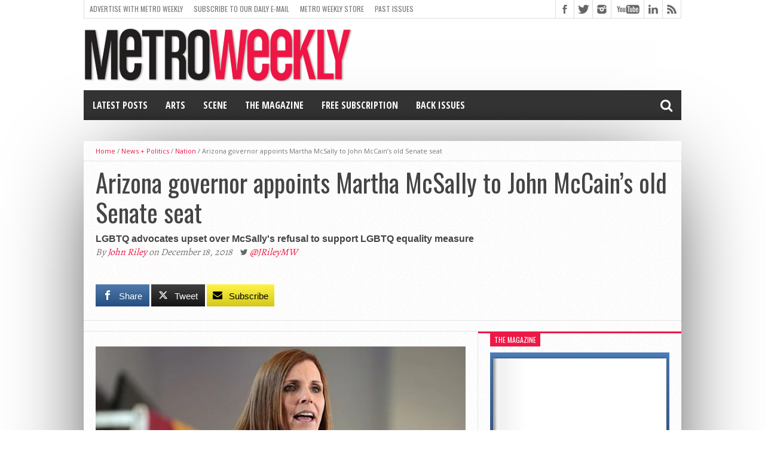

--- FILE ---
content_type: text/html; charset=UTF-8
request_url: https://www.metroweekly.com/2018/12/arizona-governor-appoints-martha-mcsally-to-john-mccains-old-senate-seat/
body_size: 44860
content:
<!DOCTYPE html>
<html lang="en-US">
<head>
<meta charset="UTF-8" >
<meta name="viewport" content="width=device-width, initial-scale=1, maximum-scale=1" />
<!-- FACEBOOk INSTANT PUBLISHER -->
<meta property="fb:pages" content="20219882434" />
<meta property="fb:app_id" content="125978700907901" />
<!-- FlexOffers Verification code -->
<meta name="fo-verify" content="4925808e-8298-409e-818a-407069f0473f" />

<!-- MW CUSTOM -->
<meta property="og:image" content="https://www.metroweekly.com/wp-content/uploads/2018/12/Martha-McSally.jpg" />

<!--[if lt IE 9]>
<link rel="stylesheet" type="text/css" href="https://www.metroweekly.com/wp-content/themes/hottopix/css/iecss.css" />
<![endif]-->
<link rel="shortcut icon" href="https://www.metroweekly.com/wp-content/uploads/2014/03/blackBlockLogo.png" /><link rel="alternate" type="application/rss+xml" title="RSS 2.0" href="https://www.metroweekly.com/feed/" />
<link rel="alternate" type="text/xml" title="RSS .92" href="https://www.metroweekly.com/feed/rss/" />
<link rel="alternate" type="application/atom+xml" title="Atom 0.3" href="https://www.metroweekly.com/feed/atom/" />
<link rel="pingback" href="https://www.metroweekly.com/xmlrpc.php" />

<meta name='robots' content='index, follow, max-image-preview:large, max-snippet:-1, max-video-preview:-1' />

<!-- Twitter Card generated by MashShare 4.0.47 - https://www.mashshare.net -->
<meta property="og:image:width" content="798" />
<meta property="og:image:height" content="487" />
<meta name="twitter:card" content="summary_large_image">
<meta name="twitter:title" content="Arizona governor appoints Martha McSally to John McCain’s old Senate seat">
<meta name="twitter:description" content="Arizona Gov. Doug Ducey has appointed Tucson-area U.S. Rep. Martha McSally to fill the U.S. Senate seat once held by Sen. John McCain, reports The Washington Post..  &quot;Martha McSally is uniquely qualified to fight for Arizona's interests">
<meta name="twitter:image" content="https://www.metroweekly.com/wp-content/uploads/2018/12/Martha-McSally.jpg">
<meta name="twitter:site" content="@metroweekly">
<meta name="twitter:creator" content="@JRileyMW">
<!-- Twitter Card generated by MashShare 4.0.47 - https://www.mashshare.net -->


	<!-- This site is optimized with the Yoast SEO Premium plugin v26.8 (Yoast SEO v26.8) - https://yoast.com/product/yoast-seo-premium-wordpress/ -->
	<title>Arizona governor appoints Martha McSally to John McCain&#039;s old Senate seat - Metro Weekly</title>
	<meta name="description" content="Arizona Gov. Doug Ducey has appointed Martha McSally to the U.S. Senate seat once held by John McCain, despite her electoral loss a month ago." />
	<link rel="canonical" href="https://www.metroweekly.com/2018/12/arizona-governor-appoints-martha-mcsally-to-john-mccains-old-senate-seat/" />
	<meta property="og:locale" content="en_US" />
	<meta property="og:type" content="article" />
	<meta property="og:title" content="Arizona governor appoints Martha McSally to John McCain&#039;s old Senate seat" />
	<meta property="og:description" content="Arizona Gov. Doug Ducey has appointed Martha McSally to the U.S. Senate seat once held by John McCain, despite her electoral loss a month ago." />
	<meta property="og:url" content="https://www.metroweekly.com/2018/12/arizona-governor-appoints-martha-mcsally-to-john-mccains-old-senate-seat/" />
	<meta property="og:site_name" content="Metro Weekly" />
	<meta property="article:publisher" content="https://www.facebook.com/MetroWeekly" />
	<meta property="article:published_time" content="2018-12-18T21:36:34+00:00" />
	<meta property="og:image" content="https://i0.wp.com/www.metroweekly.com/wp-content/uploads/2018/12/Martha-McSally.jpg?fit=798%2C487&ssl=1" />
	<meta property="og:image:width" content="798" />
	<meta property="og:image:height" content="487" />
	<meta property="og:image:type" content="image/jpeg" />
	<meta name="author" content="John Riley" />
	<meta name="twitter:card" content="summary_large_image" />
	<meta name="twitter:creator" content="@JRileyMW" />
	<meta name="twitter:site" content="@metroweekly" />
	<meta name="twitter:label1" content="Written by" />
	<meta name="twitter:data1" content="John Riley" />
	<meta name="twitter:label2" content="Est. reading time" />
	<meta name="twitter:data2" content="3 minutes" />
	<script type="application/ld+json" class="yoast-schema-graph">{"@context":"https://schema.org","@graph":[{"@type":"Article","@id":"https://www.metroweekly.com/2018/12/arizona-governor-appoints-martha-mcsally-to-john-mccains-old-senate-seat/#article","isPartOf":{"@id":"https://www.metroweekly.com/2018/12/arizona-governor-appoints-martha-mcsally-to-john-mccains-old-senate-seat/"},"author":{"name":"John Riley","@id":"https://www.metroweekly.com/#/schema/person/25a686160fdaf2af922ffdcd5f5f3184"},"headline":"Arizona governor appoints Martha McSally to John McCain&#8217;s old Senate seat","datePublished":"2018-12-18T21:36:34+00:00","mainEntityOfPage":{"@id":"https://www.metroweekly.com/2018/12/arizona-governor-appoints-martha-mcsally-to-john-mccains-old-senate-seat/"},"wordCount":668,"publisher":{"@id":"https://www.metroweekly.com/#organization"},"image":{"@id":"https://www.metroweekly.com/2018/12/arizona-governor-appoints-martha-mcsally-to-john-mccains-old-senate-seat/#primaryimage"},"thumbnailUrl":"https://i0.wp.com/www.metroweekly.com/wp-content/uploads/2018/12/Martha-McSally.jpg?fit=798%2C487&ssl=1","keywords":["anti-LGBTQ","appointment","Doug Ducey","glaad","human rights campaign","john mccain","Jon Kyl","Kyrsten Sinema","LGBTQ rights","marriage equality","Martha McSally","ticker","transgender military ban","U.S. Senate"],"articleSection":["Nation"],"inLanguage":"en-US","copyrightYear":"2018","copyrightHolder":{"@id":"https://www.metroweekly.com/#organization"}},{"@type":"WebPage","@id":"https://www.metroweekly.com/2018/12/arizona-governor-appoints-martha-mcsally-to-john-mccains-old-senate-seat/","url":"https://www.metroweekly.com/2018/12/arizona-governor-appoints-martha-mcsally-to-john-mccains-old-senate-seat/","name":"Arizona governor appoints Martha McSally to John McCain's old Senate seat - Metro Weekly","isPartOf":{"@id":"https://www.metroweekly.com/#website"},"primaryImageOfPage":{"@id":"https://www.metroweekly.com/2018/12/arizona-governor-appoints-martha-mcsally-to-john-mccains-old-senate-seat/#primaryimage"},"image":{"@id":"https://www.metroweekly.com/2018/12/arizona-governor-appoints-martha-mcsally-to-john-mccains-old-senate-seat/#primaryimage"},"thumbnailUrl":"https://i0.wp.com/www.metroweekly.com/wp-content/uploads/2018/12/Martha-McSally.jpg?fit=798%2C487&ssl=1","datePublished":"2018-12-18T21:36:34+00:00","description":"Arizona Gov. Doug Ducey has appointed Martha McSally to the U.S. Senate seat once held by John McCain, despite her electoral loss a month ago.","breadcrumb":{"@id":"https://www.metroweekly.com/2018/12/arizona-governor-appoints-martha-mcsally-to-john-mccains-old-senate-seat/#breadcrumb"},"inLanguage":"en-US","potentialAction":[{"@type":"ReadAction","target":["https://www.metroweekly.com/2018/12/arizona-governor-appoints-martha-mcsally-to-john-mccains-old-senate-seat/"]}]},{"@type":"ImageObject","inLanguage":"en-US","@id":"https://www.metroweekly.com/2018/12/arizona-governor-appoints-martha-mcsally-to-john-mccains-old-senate-seat/#primaryimage","url":"https://i0.wp.com/www.metroweekly.com/wp-content/uploads/2018/12/Martha-McSally.jpg?fit=798%2C487&ssl=1","contentUrl":"https://i0.wp.com/www.metroweekly.com/wp-content/uploads/2018/12/Martha-McSally.jpg?fit=798%2C487&ssl=1","width":798,"height":487,"caption":"Martha McSally - Photo: Gage Skidmore."},{"@type":"BreadcrumbList","@id":"https://www.metroweekly.com/2018/12/arizona-governor-appoints-martha-mcsally-to-john-mccains-old-senate-seat/#breadcrumb","itemListElement":[{"@type":"ListItem","position":1,"name":"Home","item":"https://www.metroweekly.com/"},{"@type":"ListItem","position":2,"name":"Arizona governor appoints Martha McSally to John McCain&#8217;s old Senate seat"}]},{"@type":"WebSite","@id":"https://www.metroweekly.com/#website","url":"https://www.metroweekly.com/","name":"Metro Weekly","description":"LGBTQ news, arts, politics, culture and nightlife","publisher":{"@id":"https://www.metroweekly.com/#organization"},"potentialAction":[{"@type":"SearchAction","target":{"@type":"EntryPoint","urlTemplate":"https://www.metroweekly.com/?s={search_term_string}"},"query-input":{"@type":"PropertyValueSpecification","valueRequired":true,"valueName":"search_term_string"}}],"inLanguage":"en-US"},{"@type":"Organization","@id":"https://www.metroweekly.com/#organization","name":"Jansi, LLC / Metro Weekly","url":"https://www.metroweekly.com/","logo":{"@type":"ImageObject","inLanguage":"en-US","@id":"https://www.metroweekly.com/#/schema/logo/image/","url":"https://www.metroweekly.com/wp-content/uploads/2015/10/squareLogo_black.jpg","contentUrl":"https://www.metroweekly.com/wp-content/uploads/2015/10/squareLogo_black.jpg","width":960,"height":960,"caption":"Jansi, LLC / Metro Weekly"},"image":{"@id":"https://www.metroweekly.com/#/schema/logo/image/"},"sameAs":["https://www.facebook.com/MetroWeekly","https://x.com/metroweekly","https://instagram.com/metroweekly/","https://www.linkedin.com/company/metro-weekly","https://www.pinterest.com/metroweekly","https://www.youtube.com/user/MetroWeekly","https://en.wikipedia.org/wiki/Metro_Weekly"]},{"@type":"Person","@id":"https://www.metroweekly.com/#/schema/person/25a686160fdaf2af922ffdcd5f5f3184","name":"John Riley","image":{"@type":"ImageObject","inLanguage":"en-US","@id":"https://www.metroweekly.com/#/schema/person/image/","url":"https://secure.gravatar.com/avatar/3b98a3fdff9b59bd19d7850e3ea82264ab8209bea71530159524ea4ece6c6de7?s=96&d=mm&r=g","contentUrl":"https://secure.gravatar.com/avatar/3b98a3fdff9b59bd19d7850e3ea82264ab8209bea71530159524ea4ece6c6de7?s=96&d=mm&r=g","caption":"John Riley"},"description":"John Riley is Metro Weekly's Senior Editor. He can be reached at jriley@metroweekly.com.","sameAs":["http://www.metroweekly.com/","https://x.com/JRileyMW"],"url":"https://www.metroweekly.com/author/jriley/"}]}</script>
	<!-- / Yoast SEO Premium plugin. -->


<link rel='dns-prefetch' href='//www.metroweekly.com' />
<link rel='dns-prefetch' href='//a.omappapi.com' />
<link rel='dns-prefetch' href='//www.googletagmanager.com' />
<link rel='dns-prefetch' href='//stats.wp.com' />
<link rel='dns-prefetch' href='//maxcdn.bootstrapcdn.com' />
<link rel='dns-prefetch' href='//netdna.bootstrapcdn.com' />
<link rel='preconnect' href='//i0.wp.com' />
<link rel='preconnect' href='//c0.wp.com' />
<link rel="alternate" type="application/rss+xml" title="Metro Weekly &raquo; Feed" href="https://www.metroweekly.com/feed/" />
<link rel="alternate" type="application/rss+xml" title="Metro Weekly &raquo; Comments Feed" href="https://www.metroweekly.com/comments/feed/" />
<link rel="alternate" title="oEmbed (JSON)" type="application/json+oembed" href="https://www.metroweekly.com/wp-json/oembed/1.0/embed?url=https%3A%2F%2Fwww.metroweekly.com%2F2018%2F12%2Farizona-governor-appoints-martha-mcsally-to-john-mccains-old-senate-seat%2F" />
<link rel="alternate" title="oEmbed (XML)" type="text/xml+oembed" href="https://www.metroweekly.com/wp-json/oembed/1.0/embed?url=https%3A%2F%2Fwww.metroweekly.com%2F2018%2F12%2Farizona-governor-appoints-martha-mcsally-to-john-mccains-old-senate-seat%2F&#038;format=xml" />
<style id='wp-img-auto-sizes-contain-inline-css' type='text/css'>
img:is([sizes=auto i],[sizes^="auto," i]){contain-intrinsic-size:3000px 1500px}
/*# sourceURL=wp-img-auto-sizes-contain-inline-css */
</style>
<link rel='stylesheet' id='sbi_styles-css' href='https://www.metroweekly.com/wp-content/plugins/instagram-feed/css/sbi-styles.css?ver=6.10.0' type='text/css' media='all' />
<style id='wp-emoji-styles-inline-css' type='text/css'>

	img.wp-smiley, img.emoji {
		display: inline !important;
		border: none !important;
		box-shadow: none !important;
		height: 1em !important;
		width: 1em !important;
		margin: 0 0.07em !important;
		vertical-align: -0.1em !important;
		background: none !important;
		padding: 0 !important;
	}
/*# sourceURL=wp-emoji-styles-inline-css */
</style>
<style id='wp-block-library-inline-css' type='text/css'>
:root{
  --wp-block-synced-color:#7a00df;
  --wp-block-synced-color--rgb:122, 0, 223;
  --wp-bound-block-color:var(--wp-block-synced-color);
  --wp-editor-canvas-background:#ddd;
  --wp-admin-theme-color:#007cba;
  --wp-admin-theme-color--rgb:0, 124, 186;
  --wp-admin-theme-color-darker-10:#006ba1;
  --wp-admin-theme-color-darker-10--rgb:0, 107, 160.5;
  --wp-admin-theme-color-darker-20:#005a87;
  --wp-admin-theme-color-darker-20--rgb:0, 90, 135;
  --wp-admin-border-width-focus:2px;
}
@media (min-resolution:192dpi){
  :root{
    --wp-admin-border-width-focus:1.5px;
  }
}
.wp-element-button{
  cursor:pointer;
}

:root .has-very-light-gray-background-color{
  background-color:#eee;
}
:root .has-very-dark-gray-background-color{
  background-color:#313131;
}
:root .has-very-light-gray-color{
  color:#eee;
}
:root .has-very-dark-gray-color{
  color:#313131;
}
:root .has-vivid-green-cyan-to-vivid-cyan-blue-gradient-background{
  background:linear-gradient(135deg, #00d084, #0693e3);
}
:root .has-purple-crush-gradient-background{
  background:linear-gradient(135deg, #34e2e4, #4721fb 50%, #ab1dfe);
}
:root .has-hazy-dawn-gradient-background{
  background:linear-gradient(135deg, #faaca8, #dad0ec);
}
:root .has-subdued-olive-gradient-background{
  background:linear-gradient(135deg, #fafae1, #67a671);
}
:root .has-atomic-cream-gradient-background{
  background:linear-gradient(135deg, #fdd79a, #004a59);
}
:root .has-nightshade-gradient-background{
  background:linear-gradient(135deg, #330968, #31cdcf);
}
:root .has-midnight-gradient-background{
  background:linear-gradient(135deg, #020381, #2874fc);
}
:root{
  --wp--preset--font-size--normal:16px;
  --wp--preset--font-size--huge:42px;
}

.has-regular-font-size{
  font-size:1em;
}

.has-larger-font-size{
  font-size:2.625em;
}

.has-normal-font-size{
  font-size:var(--wp--preset--font-size--normal);
}

.has-huge-font-size{
  font-size:var(--wp--preset--font-size--huge);
}

.has-text-align-center{
  text-align:center;
}

.has-text-align-left{
  text-align:left;
}

.has-text-align-right{
  text-align:right;
}

.has-fit-text{
  white-space:nowrap !important;
}

#end-resizable-editor-section{
  display:none;
}

.aligncenter{
  clear:both;
}

.items-justified-left{
  justify-content:flex-start;
}

.items-justified-center{
  justify-content:center;
}

.items-justified-right{
  justify-content:flex-end;
}

.items-justified-space-between{
  justify-content:space-between;
}

.screen-reader-text{
  border:0;
  clip-path:inset(50%);
  height:1px;
  margin:-1px;
  overflow:hidden;
  padding:0;
  position:absolute;
  width:1px;
  word-wrap:normal !important;
}

.screen-reader-text:focus{
  background-color:#ddd;
  clip-path:none;
  color:#444;
  display:block;
  font-size:1em;
  height:auto;
  left:5px;
  line-height:normal;
  padding:15px 23px 14px;
  text-decoration:none;
  top:5px;
  width:auto;
  z-index:100000;
}
html :where(.has-border-color){
  border-style:solid;
}

html :where([style*=border-top-color]){
  border-top-style:solid;
}

html :where([style*=border-right-color]){
  border-right-style:solid;
}

html :where([style*=border-bottom-color]){
  border-bottom-style:solid;
}

html :where([style*=border-left-color]){
  border-left-style:solid;
}

html :where([style*=border-width]){
  border-style:solid;
}

html :where([style*=border-top-width]){
  border-top-style:solid;
}

html :where([style*=border-right-width]){
  border-right-style:solid;
}

html :where([style*=border-bottom-width]){
  border-bottom-style:solid;
}

html :where([style*=border-left-width]){
  border-left-style:solid;
}
html :where(img[class*=wp-image-]){
  height:auto;
  max-width:100%;
}
:where(figure){
  margin:0 0 1em;
}

html :where(.is-position-sticky){
  --wp-admin--admin-bar--position-offset:var(--wp-admin--admin-bar--height, 0px);
}

@media screen and (max-width:600px){
  html :where(.is-position-sticky){
    --wp-admin--admin-bar--position-offset:0px;
  }
}

/*# sourceURL=wp-block-library-inline-css */
</style><style id='global-styles-inline-css' type='text/css'>
:root{--wp--preset--aspect-ratio--square: 1;--wp--preset--aspect-ratio--4-3: 4/3;--wp--preset--aspect-ratio--3-4: 3/4;--wp--preset--aspect-ratio--3-2: 3/2;--wp--preset--aspect-ratio--2-3: 2/3;--wp--preset--aspect-ratio--16-9: 16/9;--wp--preset--aspect-ratio--9-16: 9/16;--wp--preset--color--black: #000000;--wp--preset--color--cyan-bluish-gray: #abb8c3;--wp--preset--color--white: #ffffff;--wp--preset--color--pale-pink: #f78da7;--wp--preset--color--vivid-red: #cf2e2e;--wp--preset--color--luminous-vivid-orange: #ff6900;--wp--preset--color--luminous-vivid-amber: #fcb900;--wp--preset--color--light-green-cyan: #7bdcb5;--wp--preset--color--vivid-green-cyan: #00d084;--wp--preset--color--pale-cyan-blue: #8ed1fc;--wp--preset--color--vivid-cyan-blue: #0693e3;--wp--preset--color--vivid-purple: #9b51e0;--wp--preset--gradient--vivid-cyan-blue-to-vivid-purple: linear-gradient(135deg,rgb(6,147,227) 0%,rgb(155,81,224) 100%);--wp--preset--gradient--light-green-cyan-to-vivid-green-cyan: linear-gradient(135deg,rgb(122,220,180) 0%,rgb(0,208,130) 100%);--wp--preset--gradient--luminous-vivid-amber-to-luminous-vivid-orange: linear-gradient(135deg,rgb(252,185,0) 0%,rgb(255,105,0) 100%);--wp--preset--gradient--luminous-vivid-orange-to-vivid-red: linear-gradient(135deg,rgb(255,105,0) 0%,rgb(207,46,46) 100%);--wp--preset--gradient--very-light-gray-to-cyan-bluish-gray: linear-gradient(135deg,rgb(238,238,238) 0%,rgb(169,184,195) 100%);--wp--preset--gradient--cool-to-warm-spectrum: linear-gradient(135deg,rgb(74,234,220) 0%,rgb(151,120,209) 20%,rgb(207,42,186) 40%,rgb(238,44,130) 60%,rgb(251,105,98) 80%,rgb(254,248,76) 100%);--wp--preset--gradient--blush-light-purple: linear-gradient(135deg,rgb(255,206,236) 0%,rgb(152,150,240) 100%);--wp--preset--gradient--blush-bordeaux: linear-gradient(135deg,rgb(254,205,165) 0%,rgb(254,45,45) 50%,rgb(107,0,62) 100%);--wp--preset--gradient--luminous-dusk: linear-gradient(135deg,rgb(255,203,112) 0%,rgb(199,81,192) 50%,rgb(65,88,208) 100%);--wp--preset--gradient--pale-ocean: linear-gradient(135deg,rgb(255,245,203) 0%,rgb(182,227,212) 50%,rgb(51,167,181) 100%);--wp--preset--gradient--electric-grass: linear-gradient(135deg,rgb(202,248,128) 0%,rgb(113,206,126) 100%);--wp--preset--gradient--midnight: linear-gradient(135deg,rgb(2,3,129) 0%,rgb(40,116,252) 100%);--wp--preset--font-size--small: 13px;--wp--preset--font-size--medium: 20px;--wp--preset--font-size--large: 36px;--wp--preset--font-size--x-large: 42px;--wp--preset--spacing--20: 0.44rem;--wp--preset--spacing--30: 0.67rem;--wp--preset--spacing--40: 1rem;--wp--preset--spacing--50: 1.5rem;--wp--preset--spacing--60: 2.25rem;--wp--preset--spacing--70: 3.38rem;--wp--preset--spacing--80: 5.06rem;--wp--preset--shadow--natural: 6px 6px 9px rgba(0, 0, 0, 0.2);--wp--preset--shadow--deep: 12px 12px 50px rgba(0, 0, 0, 0.4);--wp--preset--shadow--sharp: 6px 6px 0px rgba(0, 0, 0, 0.2);--wp--preset--shadow--outlined: 6px 6px 0px -3px rgb(255, 255, 255), 6px 6px rgb(0, 0, 0);--wp--preset--shadow--crisp: 6px 6px 0px rgb(0, 0, 0);}:where(.is-layout-flex){gap: 0.5em;}:where(.is-layout-grid){gap: 0.5em;}body .is-layout-flex{display: flex;}.is-layout-flex{flex-wrap: wrap;align-items: center;}.is-layout-flex > :is(*, div){margin: 0;}body .is-layout-grid{display: grid;}.is-layout-grid > :is(*, div){margin: 0;}:where(.wp-block-columns.is-layout-flex){gap: 2em;}:where(.wp-block-columns.is-layout-grid){gap: 2em;}:where(.wp-block-post-template.is-layout-flex){gap: 1.25em;}:where(.wp-block-post-template.is-layout-grid){gap: 1.25em;}.has-black-color{color: var(--wp--preset--color--black) !important;}.has-cyan-bluish-gray-color{color: var(--wp--preset--color--cyan-bluish-gray) !important;}.has-white-color{color: var(--wp--preset--color--white) !important;}.has-pale-pink-color{color: var(--wp--preset--color--pale-pink) !important;}.has-vivid-red-color{color: var(--wp--preset--color--vivid-red) !important;}.has-luminous-vivid-orange-color{color: var(--wp--preset--color--luminous-vivid-orange) !important;}.has-luminous-vivid-amber-color{color: var(--wp--preset--color--luminous-vivid-amber) !important;}.has-light-green-cyan-color{color: var(--wp--preset--color--light-green-cyan) !important;}.has-vivid-green-cyan-color{color: var(--wp--preset--color--vivid-green-cyan) !important;}.has-pale-cyan-blue-color{color: var(--wp--preset--color--pale-cyan-blue) !important;}.has-vivid-cyan-blue-color{color: var(--wp--preset--color--vivid-cyan-blue) !important;}.has-vivid-purple-color{color: var(--wp--preset--color--vivid-purple) !important;}.has-black-background-color{background-color: var(--wp--preset--color--black) !important;}.has-cyan-bluish-gray-background-color{background-color: var(--wp--preset--color--cyan-bluish-gray) !important;}.has-white-background-color{background-color: var(--wp--preset--color--white) !important;}.has-pale-pink-background-color{background-color: var(--wp--preset--color--pale-pink) !important;}.has-vivid-red-background-color{background-color: var(--wp--preset--color--vivid-red) !important;}.has-luminous-vivid-orange-background-color{background-color: var(--wp--preset--color--luminous-vivid-orange) !important;}.has-luminous-vivid-amber-background-color{background-color: var(--wp--preset--color--luminous-vivid-amber) !important;}.has-light-green-cyan-background-color{background-color: var(--wp--preset--color--light-green-cyan) !important;}.has-vivid-green-cyan-background-color{background-color: var(--wp--preset--color--vivid-green-cyan) !important;}.has-pale-cyan-blue-background-color{background-color: var(--wp--preset--color--pale-cyan-blue) !important;}.has-vivid-cyan-blue-background-color{background-color: var(--wp--preset--color--vivid-cyan-blue) !important;}.has-vivid-purple-background-color{background-color: var(--wp--preset--color--vivid-purple) !important;}.has-black-border-color{border-color: var(--wp--preset--color--black) !important;}.has-cyan-bluish-gray-border-color{border-color: var(--wp--preset--color--cyan-bluish-gray) !important;}.has-white-border-color{border-color: var(--wp--preset--color--white) !important;}.has-pale-pink-border-color{border-color: var(--wp--preset--color--pale-pink) !important;}.has-vivid-red-border-color{border-color: var(--wp--preset--color--vivid-red) !important;}.has-luminous-vivid-orange-border-color{border-color: var(--wp--preset--color--luminous-vivid-orange) !important;}.has-luminous-vivid-amber-border-color{border-color: var(--wp--preset--color--luminous-vivid-amber) !important;}.has-light-green-cyan-border-color{border-color: var(--wp--preset--color--light-green-cyan) !important;}.has-vivid-green-cyan-border-color{border-color: var(--wp--preset--color--vivid-green-cyan) !important;}.has-pale-cyan-blue-border-color{border-color: var(--wp--preset--color--pale-cyan-blue) !important;}.has-vivid-cyan-blue-border-color{border-color: var(--wp--preset--color--vivid-cyan-blue) !important;}.has-vivid-purple-border-color{border-color: var(--wp--preset--color--vivid-purple) !important;}.has-vivid-cyan-blue-to-vivid-purple-gradient-background{background: var(--wp--preset--gradient--vivid-cyan-blue-to-vivid-purple) !important;}.has-light-green-cyan-to-vivid-green-cyan-gradient-background{background: var(--wp--preset--gradient--light-green-cyan-to-vivid-green-cyan) !important;}.has-luminous-vivid-amber-to-luminous-vivid-orange-gradient-background{background: var(--wp--preset--gradient--luminous-vivid-amber-to-luminous-vivid-orange) !important;}.has-luminous-vivid-orange-to-vivid-red-gradient-background{background: var(--wp--preset--gradient--luminous-vivid-orange-to-vivid-red) !important;}.has-very-light-gray-to-cyan-bluish-gray-gradient-background{background: var(--wp--preset--gradient--very-light-gray-to-cyan-bluish-gray) !important;}.has-cool-to-warm-spectrum-gradient-background{background: var(--wp--preset--gradient--cool-to-warm-spectrum) !important;}.has-blush-light-purple-gradient-background{background: var(--wp--preset--gradient--blush-light-purple) !important;}.has-blush-bordeaux-gradient-background{background: var(--wp--preset--gradient--blush-bordeaux) !important;}.has-luminous-dusk-gradient-background{background: var(--wp--preset--gradient--luminous-dusk) !important;}.has-pale-ocean-gradient-background{background: var(--wp--preset--gradient--pale-ocean) !important;}.has-electric-grass-gradient-background{background: var(--wp--preset--gradient--electric-grass) !important;}.has-midnight-gradient-background{background: var(--wp--preset--gradient--midnight) !important;}.has-small-font-size{font-size: var(--wp--preset--font-size--small) !important;}.has-medium-font-size{font-size: var(--wp--preset--font-size--medium) !important;}.has-large-font-size{font-size: var(--wp--preset--font-size--large) !important;}.has-x-large-font-size{font-size: var(--wp--preset--font-size--x-large) !important;}
/*# sourceURL=global-styles-inline-css */
</style>
<style id='core-block-supports-inline-css' type='text/css'>
/**
 * Core styles: block-supports
 */

/*# sourceURL=core-block-supports-inline-css */
</style>

<style id='classic-theme-styles-inline-css' type='text/css'>
/**
 * These rules are needed for backwards compatibility.
 * They should match the button element rules in the base theme.json file.
 */
.wp-block-button__link {
	color: #ffffff;
	background-color: #32373c;
	border-radius: 9999px; /* 100% causes an oval, but any explicit but really high value retains the pill shape. */

	/* This needs a low specificity so it won't override the rules from the button element if defined in theme.json. */
	box-shadow: none;
	text-decoration: none;

	/* The extra 2px are added to size solids the same as the outline versions.*/
	padding: calc(0.667em + 2px) calc(1.333em + 2px);

	font-size: 1.125em;
}

.wp-block-file__button {
	background: #32373c;
	color: #ffffff;
	text-decoration: none;
}

/*# sourceURL=/wp-includes/css/classic-themes.css */
</style>
<link rel='stylesheet' id='awsm-ead-public-css' href='https://www.metroweekly.com/wp-content/plugins/embed-any-document/css/embed-public.min.css?ver=2.7.12' type='text/css' media='all' />
<link rel='stylesheet' id='mashsb-styles-css' href='https://www.metroweekly.com/wp-content/plugins/mashsharer/assets/css/mashsb.min.css?ver=4.0.47' type='text/css' media='all' />
<style id='mashsb-styles-inline-css' type='text/css'>
.mashsb-count {color:#cccccc;}.mashsb-buttons a {
        background-image: -webkit-linear-gradient(bottom,rgba(0, 0, 0, 0.17) 0%,rgba(255, 255, 255, 0.17) 100%);
        background-image: -moz-linear-gradient(bottom,rgba(0, 0, 0, 0.17) 0%,rgba(255, 255, 255, 0.17) 100%);
        background-image: linear-gradient(bottom,rgba(0,0,0,.17) 0%,rgba(255,255,255,.17) 100%);}@media only screen and (min-width:568px){.mashsb-buttons a {min-width: 70px;}}
/*# sourceURL=mashsb-styles-inline-css */
</style>
<link rel='stylesheet' id='cff-css' href='https://www.metroweekly.com/wp-content/plugins/custom-facebook-feed/assets/css/cff-style.min.css?ver=4.3.4' type='text/css' media='all' />
<link rel='stylesheet' id='sb-font-awesome-css' href='https://maxcdn.bootstrapcdn.com/font-awesome/4.7.0/css/font-awesome.min.css?ver=6.9' type='text/css' media='all' />
<link rel='stylesheet' id='crp-style-grid-css' href='https://www.metroweekly.com/wp-content/plugins/contextual-related-posts-pro/css/grid.min.css?ver=4.1.0' type='text/css' media='all' />
<style id='crp-style-grid-inline-css' type='text/css'>

			.crp_related.crp-grid ul li a.crp_link {
				grid-template-rows: 150px auto;
			}
			.crp_related.crp-grid ul {
				grid-template-columns: repeat(auto-fill, minmax(150px, 1fr));
			}
			
/*# sourceURL=crp-style-grid-inline-css */
</style>
<link rel='stylesheet' id='mvp-style-css' href='https://www.metroweekly.com/wp-content/themes/hottopix/style.css?ver=6.9' type='text/css' media='all' />
<link rel='stylesheet' id='reset-css' href='https://www.metroweekly.com/wp-content/themes/hottopix/css/reset.css?ver=6.9' type='text/css' media='all' />
<link rel='stylesheet' id='mvp-fontawesome-css' href='https://netdna.bootstrapcdn.com/font-awesome/4.4.0/css/font-awesome.css?ver=6.9' type='text/css' media='all' />
<link rel='stylesheet' id='media-queries-css' href='https://www.metroweekly.com/wp-content/themes/hottopix/css/media-queries.css?ver=6.9' type='text/css' media='all' />
<link rel='stylesheet' id='popular-widget-css' href='https://www.metroweekly.com/wp-content/plugins/popular-widget/_css/pop-widget.css?ver=1.7.0' type='text/css' media='all' />
<script type="text/javascript" src="https://c0.wp.com/c/6.9/wp-includes/js/jquery/jquery.js" id="jquery-core-js"></script>
<script type="text/javascript" src="https://c0.wp.com/c/6.9/wp-includes/js/jquery/jquery-migrate.js" id="jquery-migrate-js"></script>
<script type="text/javascript" id="mashsb-js-extra">
/* <![CDATA[ */
var mashsb = {"shares":"0","round_shares":"1","animate_shares":"0","dynamic_buttons":"0","share_url":"https://www.metroweekly.com/2018/12/arizona-governor-appoints-martha-mcsally-to-john-mccains-old-senate-seat/","title":"Arizona+governor+appoints+Martha+McSally+to+John+McCain%E2%80%99s+old+Senate+seat","image":"https://www.metroweekly.com/wp-content/uploads/2018/12/Martha-McSally.jpg","desc":"Arizona Gov. Doug Ducey has appointed Tucson-area U.S. Rep. Martha McSally to fill the U.S. Senate seat once held by Sen. John McCain, reports\u00a0The Washington Post..\r\n\"Martha McSally is uniquely qualified to fight for Arizona's interests \u2026","hashtag":"metroweekly","subscribe":"link","subscribe_url":"https://www.metroweekly.com/subscribe","activestatus":"1","singular":"1","twitter_popup":"1","refresh":"0","nonce":"8917e50352","postid":"147578","servertime":"1769072497","ajaxurl":"https://www.metroweekly.com/wp-admin/admin-ajax.php"};
//# sourceURL=mashsb-js-extra
/* ]]> */
</script>
<script type="text/javascript" src="https://www.metroweekly.com/wp-content/plugins/mashsharer/assets/js/mashsb.min.js?ver=4.0.47" id="mashsb-js"></script>

<!-- Google tag (gtag.js) snippet added by Site Kit -->
<!-- Google Analytics snippet added by Site Kit -->
<script type="text/javascript" src="https://www.googletagmanager.com/gtag/js?id=G-DKLQ9L34VW" id="google_gtagjs-js" async></script>
<script type="text/javascript" id="google_gtagjs-js-after">
/* <![CDATA[ */
window.dataLayer = window.dataLayer || [];function gtag(){dataLayer.push(arguments);}
gtag("set","linker",{"domains":["www.metroweekly.com"]});
gtag("js", new Date());
gtag("set", "developer_id.dZTNiMT", true);
gtag("config", "G-DKLQ9L34VW", {"googlesitekit_post_date":"20181218","googlesitekit_post_categories":"Nation","googlesitekit_post_author":"John Riley"});
//# sourceURL=google_gtagjs-js-after
/* ]]> */
</script>
<link rel="https://api.w.org/" href="https://www.metroweekly.com/wp-json/" /><link rel="alternate" title="JSON" type="application/json" href="https://www.metroweekly.com/wp-json/wp/v2/posts/147578" /><link rel="EditURI" type="application/rsd+xml" title="RSD" href="https://www.metroweekly.com/xmlrpc.php?rsd" />
<link rel='shortlink' href='https://www.metroweekly.com/?p=147578' />
		<meta property="fb:pages" content="20219882434" />
		<meta name="generator" content="Site Kit by Google 1.170.0" />	<style>img#wpstats{display:none}</style>
		



<style type='text/css'>

@import url(https://fonts.googleapis.com/css?family=Open+Sans:400,600,700|Open+Sans+Condensed:300,700|Oswald:300,400,700|Alegreya:400|Open+Sans+Condensed:100,200,300,400,500,600,700,800,900|Oswald:100,200,300,400,500,600,700,800,900|Oswald:100,200,300,400,500,600,700,800,900&subset=latin,latin-ext,cyrillic,cyrillic-ext,greek-ext,greek,vietnamese);

#main-nav .menu li a,
#main-nav .menu li ul li a {
	font-family: 'Open Sans Condensed', sans-serif;
	}

.main-text h1,
.sub-text h2 {
	font-family: 'Oswald', sans-serif;
	}

.home-widget .cat-dark-text h2,
.home-widget .category-light h2 a,
.sidebar-small-widget .category-light h2 a,
ul.home-carousel li h2,
h1.headline,
h1.headline-page,
.prev-post a,
.next-post a,
.related-text a,
#post-404 h1,
h3.cat-header,
.archive-text h2 a,
.archive-text-noimg h2 a,
ul.widget-buzz li h2 a,
.sidebar-widget .cat-dark-text h2,
.sidebar-widget .category-light h2 a,
.footer-widget .category-light h2 a {
	font-family: 'Oswald', sans-serif;
	}

#logo-wrapper,
#logo-small {
	height: 105px;
	}

#main-nav .menu li:hover ul li a {
	background: #333333;
	}

#main-nav .menu li:hover ul li a:hover {
	background: #ee1847;
	}

#main-nav .menu li:hover,
#main-nav .menu li a:hover,
#main-nav .menu li.current-menu-item,
#main-nav .menu li.current-post-parent {
	background: #ee1847 url(https://www.metroweekly.com/wp-content/themes/hottopix/images/menu-fade.png) repeat-x bottom;
	}

.woocommerce .widget_price_filter .ui-slider .ui-slider-handle,
.woocommerce span.onsale,
.woocommerce #respond input#submit.alt,
.woocommerce a.button.alt,
.woocommerce button.button.alt,
.woocommerce input.button.alt,
.woocommerce #respond input#submit.alt:hover,
.woocommerce a.button.alt:hover,
.woocommerce button.button.alt:hover,
.woocommerce input.button.alt:hover {
	background-color: #ee1847;
	}

.woocommerce #respond input#submit.alt:hover,
.woocommerce a.button.alt:hover,
.woocommerce button.button.alt:hover,
.woocommerce input.button.alt:hover {
	opacity: 0.8;
	}

span.comment-count,
h3.post-header,
h3.comment-header,
h3.home-widget-header,
h3.small-widget-header,
h3.sidebar-widget-header,
span.post-tags-header,
.post-tags a:hover,
ul.tabber-widget li.active,
ul.tabber-widget li:hover,
.tag-cloud a:hover,
.woocommerce .widget_price_filter .ui-slider .ui-slider-range {
	background: #ee1847;
	}

span.home-widget-header,
span.small-widget-header,
span.sidebar-widget-header,
ul.tabber-widget,
#comments,
#related-posts {
	border-top: 3px solid #ee1847;
	}

ol.commentlist {
	border-bottom: 3px solid #ee1847;
	}

.prev-post,
.next-post {
	color: #ee1847;
	}

#nav-wrapper {
	background: #333333 url(https://www.metroweekly.com/wp-content/themes/hottopix/images/menu-fade.png) repeat-x bottom;
	}

.search-fly-wrap {
	background: #333333;
	}

#nav-mobi select {
	background: #333333 url(https://www.metroweekly.com/wp-content/themes/hottopix/images/triangle-dark.png) no-repeat right;
	}

a, a:visited {
	color: #ee1847;
	}

#wallpaper {
	background: url() no-repeat 50% 0;
	}

</style>

<style type="text/css">
/* PULL QUOTES */
.pullquote {
	width:100%;
	text-align: center;
	border: 1px solid #999999;
	border-width: 1px 0px;
	padding: .7em 0px;
	margin: 8px 0px;
	font: bold 1.5em 'PT Serif', georgia,helvetica,arial,sans-serif;
	line-height:normal;
	display:block;
}

/* CROSSLINK */
.crosslink {
	width:100%;
	text-align: left;
	border: 1px solid #999999;
	border-width: 1px 0px;
	padding: .75em 0px;
	margin: 8px 0px;
	font: bold 1.05em helvetica, arial, sans-serif;
	line-height:normal;
	display:block;
}

.pullquote .credit {
	font-size: .9em; 
	text-align:right;
}

/* TOP QUOTE LAST WORD */
.topQuote, #content-area .topQuote {
	font: bold 1.5em helvetica, arial, sans-serif;
	color:#000000;
	margin-bottom: .5em;
}

/* MEMBERSHIP REQUEST BOX */
#membershipRequestBox {
  clear:both;
  background-color: #ddd;
  margin: .5em; 
  padding: .75em;
}
</style>

<style type="text/css">
#main-nav {
	max-width: 950px;
	}
</style>


<!-- Google AdSense meta tags added by Site Kit -->
<meta name="google-adsense-platform-account" content="ca-host-pub-2644536267352236">
<meta name="google-adsense-platform-domain" content="sitekit.withgoogle.com">
<!-- End Google AdSense meta tags added by Site Kit -->
<style type="text/css" id="custom-background-css">
body.custom-background { background-color: #ffffff; }
</style>
	
<!-- Google Tag Manager snippet added by Site Kit -->
<script type="text/javascript">
/* <![CDATA[ */

			( function( w, d, s, l, i ) {
				w[l] = w[l] || [];
				w[l].push( {'gtm.start': new Date().getTime(), event: 'gtm.js'} );
				var f = d.getElementsByTagName( s )[0],
					j = d.createElement( s ), dl = l != 'dataLayer' ? '&l=' + l : '';
				j.async = true;
				j.src = 'https://www.googletagmanager.com/gtm.js?id=' + i + dl;
				f.parentNode.insertBefore( j, f );
			} )( window, document, 'script', 'dataLayer', 'GTM-MQJSM3N' );
			
/* ]]> */
</script>

<!-- End Google Tag Manager snippet added by Site Kit -->
<link rel="icon" href="https://i0.wp.com/www.metroweekly.com/wp-content/uploads/2019/11/cropped-metroWeeklyLogo_512x512.png?fit=32%2C32&#038;ssl=1" sizes="32x32" />
<link rel="icon" href="https://i0.wp.com/www.metroweekly.com/wp-content/uploads/2019/11/cropped-metroWeeklyLogo_512x512.png?fit=192%2C192&#038;ssl=1" sizes="192x192" />
<link rel="apple-touch-icon" href="https://i0.wp.com/www.metroweekly.com/wp-content/uploads/2019/11/cropped-metroWeeklyLogo_512x512.png?fit=180%2C180&#038;ssl=1" />
<meta name="msapplication-TileImage" content="https://i0.wp.com/www.metroweekly.com/wp-content/uploads/2019/11/cropped-metroWeeklyLogo_512x512.png?fit=270%2C270&#038;ssl=1" />
		<style type="text/css" id="wp-custom-css">
			/*
Welcome to Custom CSS!

CSS (Cascading Style Sheets) is a kind of code that tells the browser how
to render a web page. You may delete these comments and get started with
your customizations.

By default, your stylesheet will be loaded after the theme stylesheets,
which means that your rules can take precedence and override the theme CSS
rules. Just write here what you want to change, you don't need to copy all
your theme's stylesheet content.
*/
/* CALENDARS */
#sectionCalendars {
	border-bottom: 1px solid #cccccc;
}

#sectionCalendars .sectionHead {
	margin-left: 7px;
}

.frontCalendarImage {
	float: left;
	margin: 0 10px 15px;
	border: 1px solid gray;
	height: 75px;
	width: 75px;
}

.calendarItem {
	margin-left: 10px;
	clear: both;
}

#calendarItems {
	margin-top: 3px;
}

.calendarLinks {
	font-size: .9em;
}

#sectionCalendars select, #sectionCalendars input {
	font: 11px "trebuchet ms", arial, helvetica, sans-serif;
	border: 1px solid #999999;
}

#calendarNightlifeForm select {
	border: 1px solid #999999;
}

#calendarArts, #calendarCommunity {
	border-top: 1px solid #cccccc;
	padding-top: 5px;
}

#calendarArts .front_subhead a:link, #calendarArts .front_subhead a:visited {
	color: black;
	text-decoration: none;
}

#calendarArts .front_subhead a:active, #calendarArts .front_subhead a:hover {
	text-decoration: underline;
}

.wp-caption {
	margin-left: 12px;
	margin-right: 12px;
  margin-top: 5px !important;
  margin-bottom: 10px !important;
}

.wp-caption-text {
	text-align: left;
	font: .8em "ms trebuchet", verdana, sans-serif;
	padding: 0 8px;
}

.thumbPicBorder {
	border: 1px solid #cccccc;
	margin: 5px 0;
	padding: 5px;
}
.hiddenAnchorText {
	visibility: hidden;
}

/* CAN'T FIND WHY IT IS BUMPING UP TO THE TOP */
.sidebar-widget:first-child {
	margin-top: 0;
}

address {
	font-style: normal;
}

figure .aligncenter {
margin-left: auto !important;
	margin-right: auto !important;
}

/* FOR RELATED POSTS 2021 */

.mw-related-post {
	margin-bottom: 1.7em;
	border-top: 1px solid lightgray;
	padding-top: 1em;
}
.mw-related-post:first-child {
	border-top-width: 0px;
	padding-top:0em;
}
.mw-related-title h1 {
	font: 42px Oswald, sans-serif; 
	color: #444;
	line-height:1.2em;
	margin:.5em 0em;
}
.mw-related-post a:link {
	color: #444;
	decoration:none;
}
.mw-related-post a:active {
	color: #444;
	decoration:none;
}
.mw-related-post a:visited {
	color: #444;
	decoration:none;
}
.mw-related-post a:hover {
	color: #444;
	decoration:underline;
}

.mw-related-title h2 {
  color: #686868;
	margin-bottom:.5em;
	line-height:1.2em;
}
.mw-related-image {
	text-align:center;
}
.mw-related-image img {
	width:auto;
	height:auto;
	max-height:625px;
	max-width:100%;
	margin-left: auto!important;
	margin-right: auto!important;
}

.mw-related-title {
	margin-bottom:1em;
}

.mw-related-link {
	border: 1px solid darkgray;
	background-color: white;
	width:200px;
	padding:10px;
	margin:.5em auto;
	text-align: center;
	font:.75em sans-serif;
	font-weight: bolder;
	border-radius: 4px;
	text-transform: uppercase;
}
.mw-related-text {
		-webkit-mask-image: linear-gradient(to bottom, black 50%, transparent 100%);
  mask-image: linear-gradient(to bottom, black 50%, transparent 100%);
}
.mw-related-text p {
  line-height: 1.3em;
	margin-top: 1em;
}
#mw-extras {
	margin: 20px;
}
#membershipRequestBox {
	line-height:1.2em;
}

@media screen and (max-width: 480px) {
  .mw-related-title h1 {
	font: 26px Oswald, sans-serif; 
	color: #444;
	line-height:1.2em;
	margin:.5em 0em;
  }
}

#accessibility {
	width:320px;
	margin:.7em 0em .3em;
}
#accessibility div {
	display:inline;
	margin-right:.1em;
}

/* SCENE */
.sceneList {
 list-style-type: disc;
 list-style-position: outside;	
}
.sceneListItem {
	margin-left:.5em;
}

/* FACEBOOK COMMENTS LINK */
#fbCommentsLink {
	margin:1em; 
}

#fbCommentsLink h2 {
	margin-bottom: .75em;
	font: 700 28px/32px 'Oswald', sans-serif;
	text-transform: uppercase;
}
#fbCommentsLink li {
	list-style-type: disc;
	margin: 1em;
	margin-left: 50px;
	padding: default;
}

/* INFOLINKS */
.IL_BASE {
	margin-bottom: 1em !important;
}

/* GOOGLE ADS */
.google_center_div {
	margin-bottom: 1em;
}

/* ADAPEX ADS */
#adapexLeaderboard {
	text-align:center;	
}
#adapexRightSticky {
	position:fixed; 
	padding-top:25px;
	right:0px;
	z-index:98765;
	max-width:160px;
	width:160px;
	height:650px;
}
		#adapexInline1, #adapexInline2{
			width:100%; 
			text-align:center;
			margin: 1em auto;
			#border:1px solid yellow;
		}
		.adapexPrimaryInline {
			display:inline-block;
			text-align:center;
			max-width: 320px;
			#border:1px solid pink;
		}
		.adapexSecondaryInline {
			display:inline-block;
			text-align:center;
			max-width: 320px;
			#border:1px solid blue;
		}

/* DOCUMENT EMBEDS */
.ead-preview {
	margin-bottom:1em;
}		</style>
		
<style type="text/css">
/* PULL QUOTES */
.pullquote {
	width:100%;
	text-align: center;
	border: 1px solid #999999;
	border-width: 1px 0px;
	padding: .7em 0px;
	margin: 8px 0px;
	font: bold 1.5em 'PT Serif', georgia,helvetica,arial,sans-serif;
	line-height:normal;
	display:block;
}

/* CROSSLINK */
.crosslink {
	width:100%;
	text-align: left;
	border: 1px solid #999999;
	border-width: 1px 0px;
	padding: .75em 0px;
	margin: 8px 0px;
	font: bold 1.05em helvetica, arial, sans-serif;
	line-height:normal;
	display:block;
}

.pullquote .credit {
	font-size: .9em; 
	text-align:right;
}

/* TOP QUOTE LAST WORD */
.topQuote, #content-area .topQuote {
	font: bold 1.5em helvetica, arial, sans-serif;
	color:#000000;
	margin-bottom: .5em;
}

/* MEMBERSHIP REQUEST BOX */
#membershipRequestBox {
  clear:both;
  background-color: #ddd;
  margin: .5em; 
  padding: .75em;
}
</style>
<!-- CUSTOM CODE -->
<!-- BEGIN GOOGLE GA4 PROPERTY -->
<!-- Global site tag (gtag.js) - Google Analytics -->
<script async src="https://www.googletagmanager.com/gtag/js?id=G-DKLQ9L34VW"></script>
<script>
  window.dataLayer = window.dataLayer || [];
  function gtag(){dataLayer.push(arguments);}
  gtag('js', new Date());

  gtag('config', 'G-DKLQ9L34VW');
</script>
<!-- END GOOGLE GA4 PROPERTY -->
<!-- BEGIN GOOGLE ADMANAGER -->
<script type='text/javascript'>
var googletag = googletag || {};
googletag.cmd = googletag.cmd || [];
(function() {
var gads = document.createElement('script');
gads.async = true;
gads.type = 'text/javascript';
var useSSL = 'https:' == document.location.protocol;
gads.src = (useSSL ? 'https:' : 'http:') + 
'//www.googletagservices.com/tag/js/gpt.js';
var node = document.getElementsByTagName('script')[0];
node.parentNode.insertBefore(gads, node);
})();
</script>

<script async src="https://securepubads.g.doubleclick.net/tag/js/gpt.js"></script>
<script>
  window.googletag = window.googletag || {cmd: []};
  googletag.cmd.push(function() {
	googletag.defineSlot('/1006934/Sidebar1', [300, 250], 'div-gpt-ad-1714544891865-0').addService(googletag.pubads());
	googletag.defineSlot('/1006934/Sidebar2', [300, 250], 'div-gpt-ad-1714544924777-0').addService(googletag.pubads());
	googletag.defineSlot('/1006934/Sidebar3', [300, 250], 'div-gpt-ad-1714544959836-0').addService(googletag.pubads());
	googletag.defineSlot('/1006934/Button_Logo', [220, 90], 'div-gpt-ad-1714544115656-0').addService(googletag.pubads());
	googletag.defineSlot('/1006934/Button_Upper', [220, 90], 'div-gpt-ad-1714542005908-0').addService(googletag.pubads());
	googletag.defineSlot('/1006934/Skyscraper_Lower', [160, 600], 'div-gpt-ad-1714544373747-0').addService(googletag.pubads());
	// DEACTIVATE, PUT IN BODY OF AD SLOT
	// googletag.defineSlot('/1006934/Leaderboard_Upper', [[728, 90], [970, 90], [300, 250]], 'div-gpt-ad-1714544537472-0').addService(googletag.pubads());
    // REPLACE LEADERBOARD WITH SIZEMAPPING AD
	// Define size mapping based on screen width
	var mapping = googletag.sizeMapping()
	  .addSize([1024, 768], [[970, 90], [728, 90]])  // Desktop sizes
	  .addSize([768, 0], [728, 90])                  // Tablet size
	  .addSize([0, 0], [300, 250])                   // Mobile size
	  .build();

	// Define the ad slot with the size mapping
	adSlot = googletag.defineSlot('/1006934/Leaderboard_Upper', [[970, 90], [300, 250], [728, 90]], 'div-gpt-ad-1723117692886-0')
	  .defineSizeMapping(mapping)  // Attach the size mapping
	  .addService(googletag.pubads());

	googletag.pubads().enableSingleRequest();
    googletag.pubads().collapseEmptyDivs();
    googletag.enableServices();
  });
  
  // RESIZE LEADERBOARD FUNCTION
  function resizeAdContainer() {
        var leaderboardAd = document.getElementById('div-gpt-ad-1723117692886-0');

        if (window.innerWidth < 768) {  // Mobile
          leaderboardAd.style.width = '300px';
          leaderboardAd.style.height = '250px';
        } else if (window.innerWidth < 1024) {  // Tablet
          leaderboardAd.style.width = '728px';
          leaderboardAd.style.height = '90px';
        } else {  // Desktop
          leaderboardAd.style.width = '970px';
          leaderboardAd.style.height = '90px';
        }

        // Refresh the ad slot after resizing
        googletag.cmd.push(function() {
          googletag.pubads().refresh([adSlot]);
        });
      }

	// INVOKE RESIZE LEADERBOARD ON LOAD
      window.onload = function() {
        resizeAdContainer();  // Resize container on page load
        googletag.cmd.push(function() { googletag.display('div-gpt-ad-1723117692886-0'); });
		console.log("onload: leaderboardResize");
      };
	
	// INVOKE RESIZE LEADERBOARD ON RESIZE
	let previousWidth = window.innerWidth;
	let resizeTimeout;

	function handleResize() {
		if (window.innerWidth !== previousWidth) {
			previousWidth = window.innerWidth;
			clearTimeout(resizeTimeout);
			resizeTimeout = setTimeout(resizeAdContainer, 200);
		}
	}

	window.addEventListener('resize', handleResize); // Resize container on window resize, with a buffer so it doesn't reload a lot
	
	window.addEventListener('orientationchange', resizeAdContainer);
  
  
</script>




<!-- Google Tag Manager -->
<script>(function(w,d,s,l,i){w[l]=w[l]||[];w[l].push({'gtm.start':
new Date().getTime(),event:'gtm.js'});var f=d.getElementsByTagName(s)[0],
j=d.createElement(s),dl=l!='dataLayer'?'&l='+l:'';j.async=true;j.src=
'https://www.googletagmanager.com/gtm.js?id='+i+dl;f.parentNode.insertBefore(j,f);
})(window,document,'script','dataLayer','GTM-MQJSM3N');</script>
<!-- End Google Tag Manager -->
<!-- INCLUDE ADBLOCK SCRIPT -->
<script async src="/wp-content/metroweekly/adblockDetectorWithGA.js"></script>
<!-- END ADBLOCK SCRIPT -->

<!-- GOOGLE AUTO-ADS -->
<script async src="https://pagead2.googlesyndication.com/pagead/js/adsbygoogle.js"></script>
<script>
     (adsbygoogle = window.adsbygoogle || []).push({
          google_ad_client: "ca-pub-2662953475244486",
          enable_page_level_ads: true
     });
</script>


<!-- RECAPTCHA 3 FOR POP-UP FORMS -->
<script src="https://www.google.com/recaptcha/api.js"></script>

<!-- Facebook Pixel Code COLLECTS DATA FOR FACEBOOK AD ANALYSIS -->
<script>
!function(f,b,e,v,n,t,s)
{if(f.fbq)return;n=f.fbq=function(){n.callMethod?
n.callMethod.apply(n,arguments):n.queue.push(arguments)};
if(!f._fbq)f._fbq=n;n.push=n;n.loaded=!0;n.version='2.0';
n.queue=[];t=b.createElement(e);t.async=!0;
t.src=v;s=b.getElementsByTagName(e)[0];
s.parentNode.insertBefore(t,s)}(window,document,'script',
'https://connect.facebook.net/en_US/fbevents.js');
 fbq('init', '1028525327603666'); 
fbq('track', 'PageView');
</script>
<!-- END FACEBOOK PIXEL CODE -->

<!-- METRO WEEKLY CUSTOM CSS -->
<link rel="stylesheet" type="text/css" href="/wp-content/metroweekly/custom_css.css" />


<!-- END MW CUSTOM CODE -->
<link rel='stylesheet' id='jetpack-swiper-library-css' href='https://c0.wp.com/p/jetpack/15.4/_inc/blocks/swiper.css' type='text/css' media='all' />
<link rel='stylesheet' id='jetpack-carousel-css' href='https://c0.wp.com/p/jetpack/15.4/modules/carousel/jetpack-carousel.css' type='text/css' media='all' />
</head>

<body class="wp-singular post-template-default single single-post postid-147578 single-format-standard custom-background wp-theme-hottopix">
<!-- == MODIFIED CODE == -->
<!-- Google Tag Manager (noscript) -->
<noscript><iframe src="https://www.googletagmanager.com/ns.html?id=GTM-MQJSM3N" height="0" width="0" style="display:none;visibility:hidden"></iframe></noscript>
<!-- End Google Tag Manager (noscript) -->

<!-- BEGIN GOOGLE ANALYTICS -->
<!-- IS_SINGLE YES --><script>
		  (function(i,s,o,g,r,a,m){i['GoogleAnalyticsObject']=r;i[r]=i[r]||function(){
		  (i[r].q=i[r].q||[]).push(arguments)},i[r].l=1*new Date();a=s.createElement(o),
		  m=s.getElementsByTagName(o)[0];a.async=1;a.src=g;m.parentNode.insertBefore(a,m)
		  })(window,document,'script','//www.google-analytics.com/analytics.js','ga');
		  ga('create', 'UA-255299-1', 'auto');
		  // CUSTOM DIMENSIONS FOR METRO WEEKLY
		  var dimensionValue1 = "John Riley";
		  ga('set', 'dimension1', dimensionValue1);
		  var dimensionValue2 = "Nation";
		  ga('set', 'dimension2', dimensionValue2);
		  var dimensionValue3 = "News + Politics";
		  ga('set', 'dimension3', dimensionValue3);
		  var dimensionValue4 = "2018-12-18";
		  ga('set', 'dimension4', dimensionValue4);
		  // INVOKE COLLECTION OF PAGE DATA
		  ga('send', 'pageview');
		  		  
	    </script>
		<!-- END  GOOGLE ANALYTICS -->
<!-- REMOVED FACEBOOK JS KIT -->
<!-- REMOVED GOOGLE SURVEY SETUP -->


<!-- == END MODIFIED CODE == -->

<div id="site">
	<div id="fly-wrap">
	<div class="fly-wrap-out">
		<div class="fly-side-wrap">
			<ul class="fly-bottom-soc left relative">
									<li class="fb-soc">
						<a href="https://www.facebook.com/MetroWeekly/" target="_blank">
						<i class="fa fa-facebook-square fa-2"></i>
						</a>
					</li>
													<li class="twit-soc">
						<a href="https://twitter.com/metroweekly" target="_blank">
						<i class="fa fa-twitter fa-2"></i>
						</a>
					</li>
																	<li class="inst-soc">
						<a href="https://www.instagram.com/metroweekly" target="_blank">
						<i class="fa fa-instagram fa-2"></i>
						</a>
					</li>
																	<li class="yt-soc">
						<a href="https://www.youtube.com/user/MetroWeekly" target="_blank">
						<i class="fa fa-youtube-play fa-2"></i>
						</a>
					</li>
													<li class="link-soc">
						<a href="https://www.linkedin.com/company/metro-weekly" target="_blank">
						<i class="fa fa-linkedin fa-2"></i>
						</a>
					</li>
																	<li class="rss-soc">
						<a href="https://www.metroweekly.com/feed/rss/" target="_blank">
						<i class="fa fa-rss fa-2"></i>
						</a>
					</li>
							</ul>
		</div><!--fly-side-wrap-->
		<div class="fly-wrap-in">
			<div id="fly-menu-wrap">
				<nav class="fly-nav-menu left relative">
					<div class="menu-main-top-menu-container"><ul id="menu-main-top-menu" class="menu"><li id="menu-item-94014" class="menu-item menu-item-type-custom menu-item-object-custom menu-item-94014"><a href="/latest/">Latest Posts</a></li>
<li id="menu-item-65359" class="menu-item menu-item-type-taxonomy menu-item-object-category menu-item-has-children menu-item-65359"><a href="https://www.metroweekly.com/arts/">Arts</a>
<ul class="sub-menu">
	<li id="menu-item-32" class="menu-item menu-item-type-taxonomy menu-item-object-category menu-item-32"><a href="https://www.metroweekly.com/arts/stage/">Stage</a></li>
	<li id="menu-item-67073" class="menu-item menu-item-type-taxonomy menu-item-object-category menu-item-67073"><a href="https://www.metroweekly.com/arts/music/">Music</a></li>
	<li id="menu-item-26" class="menu-item menu-item-type-taxonomy menu-item-object-category menu-item-has-children menu-item-26"><a href="https://www.metroweekly.com/arts/film/">Film</a>
	<ul class="sub-menu">
		<li id="menu-item-101154" class="menu-item menu-item-type-post_type menu-item-object-page menu-item-101154"><a href="https://www.metroweekly.com/reel-affirmations/">Reel Affirmations</a></li>
	</ul>
</li>
	<li id="menu-item-68601" class="menu-item menu-item-type-taxonomy menu-item-object-category menu-item-68601"><a href="https://www.metroweekly.com/arts/tv/">Television</a></li>
	<li id="menu-item-122961" class="menu-item menu-item-type-custom menu-item-object-custom menu-item-122961"><a href="/tag/25-gay-films/">Gay Films Everyone Should See</a></li>
</ul>
</li>
<li id="menu-item-117" class="menu-item menu-item-type-custom menu-item-object-custom menu-item-has-children menu-item-117"><a href="/scene/">Scene</a>
<ul class="sub-menu">
	<li id="menu-item-64540" class="menu-item menu-item-type-custom menu-item-object-custom menu-item-64540"><a href="/scene/">Photos</a></li>
	<li id="menu-item-64338" class="menu-item menu-item-type-taxonomy menu-item-object-category menu-item-64338"><a href="https://www.metroweekly.com/scene/video/">Video</a></li>
</ul>
</li>
<li id="menu-item-178654" class="menu-item menu-item-type-custom menu-item-object-custom menu-item-178654"><a href="https://magazine.metroweekly.com/books/nzdg/">The Magazine</a></li>
<li id="menu-item-244109" class="menu-item menu-item-type-post_type menu-item-object-page menu-item-244109"><a href="https://www.metroweekly.com/about/subscribe/">Free Subscription</a></li>
<li id="menu-item-250008" class="menu-item menu-item-type-custom menu-item-object-custom menu-item-250008"><a href="https://magazine.metroweekly.com/bookcase/vlhst">Back Issues</a></li>
</ul></div>				</nav>
			</div><!--fly-menu-wrap-->
		</div><!--fly-wrap-in-->
	</div><!--fly-wrap-out-->
</div><!--fly-wrap-->		<div id="bot-wrap">
	<div id="wrapper">
				<div id="header-wrapper">
			<div id="top-header-wrapper">
				<div id="top-nav">
					<div class="menu-top-about-menu-container"><ul id="menu-top-about-menu" class="menu"><li id="menu-item-84399" class="menu-item menu-item-type-post_type menu-item-object-page menu-item-84399"><a href="https://www.metroweekly.com/advertise/">Advertise With Metro Weekly</a></li>
<li id="menu-item-84400" class="menu-item menu-item-type-post_type menu-item-object-page menu-item-84400"><a href="https://www.metroweekly.com/about/subscribe/">Subscribe to our Daily E-Mail</a></li>
<li id="menu-item-179558" class="menu-item menu-item-type-post_type menu-item-object-page menu-item-179558"><a href="https://www.metroweekly.com/shop/">Metro Weekly Store</a></li>
<li id="menu-item-179724" class="menu-item menu-item-type-taxonomy menu-item-object-category menu-item-179724"><a href="https://www.metroweekly.com/archive/">Past Issues</a></li>
</ul></div>				</div><!--top-nav-->
				<div id="content-social">
					<ul>
												<li><a href="https://www.facebook.com/MetroWeekly/" alt="Facebook" class="fb-but" target="_blank"><span class="hiddenAnchorText">Facebook</span></a></li>
																		<li><a href="https://twitter.com/metroweekly" alt="Twitter" class="twitter-but" target="_blank"><span class="hiddenAnchorText">Twitter</span></a></li>
																								<li><a href="https://www.instagram.com/metroweekly" class="instagram-but" target="_blank"><span class="hiddenAnchorText">Instagram</span></a></li>
																														<li><a href="https://www.youtube.com/user/MetroWeekly" class="youtube-but" target="_blank"><span class="hiddenAnchorText">YouTube</span></a></li>
																		<li><a href="https://www.linkedin.com/company/metro-weekly" class="linkedin-but" target="_blank"><span class="hiddenAnchorText">LinkedIn</span></a></li>
												<li><a href="https://www.metroweekly.com/feed/rss/" class="rss-but"><span class="hiddenAnchorText">RSS</span></a></li>
					</ul>
				</div><!--content-social-->
			</div><!--top-header-wrapper-->
									<div id="logo-wrapper" style="text-align:center;" itemscope itemtype="https://schema.org/Organization">
									 
					<!-- Button_Logo -->
					<div id="buttonAdLogo" style="float:left; padding-right:50px;">
						<!-- /1006934/Button_Logo -->
						<div id='div-gpt-ad-1714544115656-0' style='min-width: 220px; min-height: 90px;'>
						  <script>
							googletag.cmd.push(function() { googletag.display('div-gpt-ad-1714544115656-0'); });
						  </script>
						</div>
					</div>
					<!-- LOGO -->
					<div id="logoMain">
						<a href="https://www.metroweekly.com"><img src="https://www.metroweekly.com/wp-content/uploads/2021/10/mw_logo-1.png" alt="Metro Weekly" /></a>
					</div>
					<!-- Button_Upper -->
					<div id="buttonAdUpper" style="float:left;">
						<!-- /1006934/Button_Upper -->
						<div id='div-gpt-ad-1714542005908-0' style='min-width: 220px; min-height: 90px;'>
						  <script>
							googletag.cmd.push(function() { googletag.display('div-gpt-ad-1714542005908-0'); });
						  </script>
						</div>

					</div>

							</div><!--logo-wrapper-->
					</div><!--header-wrapper-->
		<div id="nav-wrapper">
			<div class="fly-but-wrap left relative fly-boxed">
				<span></span>
				<span></span>
				<span></span>
				<span></span>
			</div><!--fly-but-wrap-->
			<div id="main-nav">
				<div class="menu-main-top-menu-container"><ul id="menu-main-top-menu-1" class="menu"><li class="menu-item menu-item-type-custom menu-item-object-custom menu-item-94014"><a href="/latest/">Latest Posts</a></li>
<li class="menu-item menu-item-type-taxonomy menu-item-object-category menu-item-has-children menu-item-65359"><a href="https://www.metroweekly.com/arts/">Arts</a>
<ul class="sub-menu">
	<li class="menu-item menu-item-type-taxonomy menu-item-object-category menu-item-32"><a href="https://www.metroweekly.com/arts/stage/">Stage</a></li>
	<li class="menu-item menu-item-type-taxonomy menu-item-object-category menu-item-67073"><a href="https://www.metroweekly.com/arts/music/">Music</a></li>
	<li class="menu-item menu-item-type-taxonomy menu-item-object-category menu-item-has-children menu-item-26"><a href="https://www.metroweekly.com/arts/film/">Film</a>
	<ul class="sub-menu">
		<li class="menu-item menu-item-type-post_type menu-item-object-page menu-item-101154"><a href="https://www.metroweekly.com/reel-affirmations/">Reel Affirmations</a></li>
	</ul>
</li>
	<li class="menu-item menu-item-type-taxonomy menu-item-object-category menu-item-68601"><a href="https://www.metroweekly.com/arts/tv/">Television</a></li>
	<li class="menu-item menu-item-type-custom menu-item-object-custom menu-item-122961"><a href="/tag/25-gay-films/">Gay Films Everyone Should See</a></li>
</ul>
</li>
<li class="menu-item menu-item-type-custom menu-item-object-custom menu-item-has-children menu-item-117"><a href="/scene/">Scene</a>
<ul class="sub-menu">
	<li class="menu-item menu-item-type-custom menu-item-object-custom menu-item-64540"><a href="/scene/">Photos</a></li>
	<li class="menu-item menu-item-type-taxonomy menu-item-object-category menu-item-64338"><a href="https://www.metroweekly.com/scene/video/">Video</a></li>
</ul>
</li>
<li class="menu-item menu-item-type-custom menu-item-object-custom menu-item-178654"><a href="https://magazine.metroweekly.com/books/nzdg/">The Magazine</a></li>
<li class="menu-item menu-item-type-post_type menu-item-object-page menu-item-244109"><a href="https://www.metroweekly.com/about/subscribe/">Free Subscription</a></li>
<li class="menu-item menu-item-type-custom menu-item-object-custom menu-item-250008"><a href="https://magazine.metroweekly.com/bookcase/vlhst">Back Issues</a></li>
</ul></div>			</div><!--main-nav-->
			<div class="nav-search-wrap left relative">
				<span class="nav-search-but left"><i class="fa fa-search fa-2"></i></span>
				<div class="search-fly-wrap">
					<form method="get" id="searchform" action="https://www.metroweekly.com/">
	<input type="text" name="s" id="s" value="Type Search term and press enter" onfocus='if (this.value == "Type Search term and press enter") { this.value = ""; }' onblur='if (this.value == "") { this.value = "Type Search term and press enter"; }' />
	<input type="hidden" id="search-button" />
</form>				</div><!--search-fly-wrap-->
			</div><!--nav-search-wrap-->
		</div><!--nav-wrapper-->
		
		<!-- MW: GOOGLE LEADERBOARD -->
				<div id="leader-wrapper" class="nocontent">
			<div id="ad-970">
								<div id="leaderboard_top">
					


				</div>
			</div><!--ad-970-->
		</div><!--leader-wrapper-->
				<!-- END CUSTOM CODE -->
		

		

<div id="main">
	<div id="content-wrapper">
				<div class="breadcrumb">
			<div id="crumbs"><a href="https://www.metroweekly.com">Home</a> / <a href="https://www.metroweekly.com/news/">News + Politics</a> / <a href="https://www.metroweekly.com/news/nation/">Nation</a> / <span class="current">Arizona governor appoints Martha McSally to John McCain&#8217;s old Senate seat</span></div>		</div><!--breadcrumb-->
		<div id="title-main">
			<h1 class="headline">Arizona governor appoints Martha McSally to John McCain&#8217;s old Senate seat</h1>
	<!-- === MW: CUSTOM CODE === -->
	<!-- TITLE FOR GOOGLE ANALYTICS SCROLL DEPTH -->
		<!-- SCRIPT FOR SCROLL DEPTH --> 
		<script>
		var contentAreaTop = 0;
		var contentAreaHeight = 0;
		var scrolledFromTop = 0;
		var percentContentSeen = 0;
		var windowScrolledSoFar = 0;
		var contentSeenSoFar = 0;
		
		function updateScrolledFromTop () {
			var contentArea = document.getElementById("content-area");
			windowScrolledSoFar = (window.pageYOffset || (document.documentElement || document.body.parentNode || document.body).scrollTop);
			scrolledFromTop = window.innerHeight + windowScrolledSoFar;
			contentAreaHeight = parseInt(contentArea.offsetHeight );
			contentAreaTop = parseInt(contentArea.getBoundingClientRect().top) + windowScrolledSoFar;
			updateContentPercentSeen();
			updateContentSeenSoFar();
		}
		function updateContentSeenSoFar() {
			contentSeenSoFar = ((windowScrolledSoFar + window.innerHeight) - contentAreaTop);
			if (contentSeenSoFar < 0) {
				contentSeenSoFar = 0;
			}
			else if (contentSeenSoFar > contentAreaHeight) { 
				contentSeenSoFar = contentAreaHeight;
			}
		}
		function updateContentPercentSeen () {
			percentSeenTemp = Math.ceil(100 * (contentSeenSoFar / contentAreaHeight));
			var oldPercentContentSeen = percentContentSeen;
			if (percentSeenTemp > percentContentSeen) {
				if (percentSeenTemp >= 100) {
					percentContentSeen = 100;
					// console.log('TEST: content-area % seen: 100%');
					if (oldPercentContentSeen != percentContentSeen) {
						sendGoogleAnalyticsScrollData();
						console.log('TEST: Sent Google Analytics Scroll Update to:' + percentContentSeen + '%');
					}
				}
				else if (percentSeenTemp >= 75 ) {
					percentContentSeen = 75;
					// console.log('TEST: content-area % seen: 75%');
					if (oldPercentContentSeen != percentContentSeen) {
						sendGoogleAnalyticsScrollData();
						console.log('TEST: Sent Google Analytics Scroll Update to:' + percentContentSeen + '%');
					}
				}
				else if (percentSeenTemp >= 50 ) {
					percentContentSeen = 50;
					// console.log('TEST: content-area % seen: 50%');
					if (oldPercentContentSeen != percentContentSeen) {
						sendGoogleAnalyticsScrollData();
						console.log('TEST: Sent Google Analytics Scroll Update to:' + percentContentSeen + '%');
					}
				}
				else if (percentSeenTemp >= 25 ) {
					percentContentSeen = 25;
					// console.log('TEST: content-area % seen: 25%');
					if (oldPercentContentSeen != percentContentSeen) {
						sendGoogleAnalyticsScrollData();
						console.log('TEST: Sent Google Analytics Scroll Update to:' + percentContentSeen + '%');
					}
				}
				else {
					percentContentSeen = 0;
					// console.log('content-area % seen: 0%');
				}
			}
			else if (percentSeenTemp < 0 ) {
				percentContentSeen = 0;
			}

		}

		window.addEventListener("load", function () {
			console.log("SCROLL TEST: page loaded");
			updateScrolledFromTop();
			var contentArea = document.getElementById("content-area");
			contentAreaHeight = parseInt(contentArea.offsetHeight );
			contentAreaTop = parseInt(contentArea.getBoundingClientRect().top);
			updateContentPercentSeen();

			/*
			var output = 'contentAreaTop: ' + contentAreaTop + '<br />';
			output += 'contentAreaHeight: ' + contentAreaHeight + '<br />';
			output += 'scrolledFromTop: ' + scrolledFromTop + '<br />';
			output += 'window.innerHeight: ' + window.innerHeight + '<br />';
			output += 'percentContentSeen: ' + percentContentSeen + '%<br />';
			output += 'windowScrolledSoFar: ' + windowScrolledSoFar;
			*/
			//console.log(output);
			
			window.addEventListener('scroll', () => {
				// console.log("SCROLL TEST: scrolling");
				updateScrolledFromTop();
				updateContentSeenSoFar();
				/*
				var output = 'contentAreaTop: ' + contentAreaTop + '<br />';
				output += 'contentAreaHeight: ' + contentAreaHeight + '<br />';
				output += 'scrolledFromTop: ' + scrolledFromTop + '<br />';
				output += 'window.innerHeight: ' + window.innerHeight + '<br />';
				output += 'percentContentSeen: ' + percentContentSeen + '%<br />';
				output += 'contentSeenSoFar: ' + contentSeenSoFar +'<br />';
				output += 'windowScrolledSoFar: ' + windowScrolledSoFar;
				*/
				//console.log(output);
			})
			
			window.addEventListener('resize', () => {
				contentAreaTop = parseInt(contentArea.getBoundingClientRect().top) + windowScrolledSoFar;
				updateScrolledFromTop();
				updateContentPercentSeen();
				updateContentSeenSoFar();
				
				/*
				var output = 'contentAreaTop: ' + contentAreaTop + '<br />';
				output += 'contentAreaHeight: ' + contentAreaHeight + '<br />';
				output += 'scrolledFromTop: ' + scrolledFromTop + '<br />';
				output += 'window.innerHeight: ' + window.innerHeight + '<br />';
				output += 'percentContentSeen: ' + percentContentSeen + '%<br />';
				output += 'windowScrolledSoFar: ' + windowScrolledSoFar +'<br />';
				output += 'contentSeenSoFar: ' + contentSeenSoFar +'<br />';
				*/
				//console.log(output);
			})
			
		});

	</script>
	<script>		
		function sendGoogleAnalyticsScrollData () {
			ga('send', {
				hitType: 'event',
				eventCategory: 'NTG article milestone',
				eventAction: percentContentSeen + '%',
				eventLabel: 'Arizona governor appoints Martha McSally to John McCain&#8217;s old Senate seat',
				eventValue: percentContentSeen,
				nonInteraction: true
			});
		}
	</script>
		<script>
	(function(){
		var enabledEl = document.getElementById('adb-enabled');
		var disabledEl = document.getElementById('adb-not-enabled');
		function adBlockDetected() {
			// enabledEl.style.display = 'block';
			// disabledEl.style.display = 'none';
			console.log("Ad Block Detected: https://www.metroweekly.com/2018/12/arizona-governor-appoints-martha-mcsally-to-john-mccains-old-senate-seat");
			ga('send', {
				hitType: 'event',
				eventCategory: 'NTG adblock',
				eventAction: 'detected',
				eventLabel: 'https://www.metroweekly.com/2018/12/arizona-governor-appoints-martha-mcsally-to-john-mccains-old-senate-seat',
				eventValue: 'true',
				nonInteraction: true
			});
		}
		function adBlockNotDetected() {
			// disabledEl.style.display = 'block';
			// enabledEl.style.display = 'none';
			console.log("Ad Block Not Detected");
		}
		
		if(typeof window.adblockDetector === 'undefined') {
			adBlockDetected();
		} else {
			window.adblockDetector.init(
				{
					debug: true,
					found: function(){
						adBlockDetected();
					},
					notFound: function(){
						adBlockNotDetected();
					}
				}
			);
		}
	}());
	</script>
	<!-- ADSENSE REVENUE SHARE -->
<!-- SUBHEAD -->

<h2 class="subhead" itemprop="alternativeHeadline">LGBTQ advocates upset over McSally's refusal to support LGBTQ equality measure</h2><!-- BYLINE -->
<!-- === MW: END CUSTOM === -->



<!-- ===== MW: MODIFIED BYLINE CODE ===== -->
<!-- NEW CODE -->
<p>
<span class="post-byline"><!-- ORIGINAL CODE -->
			By <a href="https://www.metroweekly.com/author/jriley/" title="Posts by John Riley" rel="author">John Riley</a> 
			on 
			December 18, 2018									<span class="twitter-byline"><a href="https://www.twitter.com/JRileyMW" target="blank">@JRileyMW</a></span>
<!-- END ORIGINAL -->
</span>
</p>
<!-- ARTICLE SCHEMA MICRODATA -->
<div id="accessibility"></div>
<!-- ===== MW: END MODIFIED ===== -->

							<div class="social-sharing-top">
					<aside class="mashsb-container mashsb-main "><div class="mashsb-box"><div class="mashsb-buttons"><a class="mashicon-facebook mash-medium mash-center mashsb-noshadow" href="https://www.facebook.com/sharer.php?u=https%3A%2F%2Fwww.metroweekly.com%2F2018%2F12%2Farizona-governor-appoints-martha-mcsally-to-john-mccains-old-senate-seat%2F" target="_top" rel="nofollow"><span class="icon"></span><span class="text">Share</span></a><a class="mashicon-twitter mash-medium mash-center mashsb-noshadow" href="https://twitter.com/intent/tweet?text=Arizona%20governor%20appoints%20Martha%20McSally%20to%20John%20McCain%E2%80%99s%20old%20Senate%20seat&amp;url=https://www.metroweekly.com/2018/12/arizona-governor-appoints-martha-mcsally-to-john-mccains-old-senate-seat/&amp;via=metroweekly" target="_top" rel="nofollow"><span class="icon"></span><span class="text">Tweet</span></a><a class="mashicon-subscribe mash-medium mash-center mashsb-noshadow" href="#" target="_top" rel="nofollow"><span class="icon"></span><span class="text">Subscribe</span></a><div class="onoffswitch2 mash-medium mashsb-noshadow" style="display:none"></div></div></div>
                    <div style="clear:both"></div></aside>
            <!-- Share buttons made by mashshare.net - Version: 4.0.47-->				</div><!--social-sharing-top-->
						
			
		</div><!--title-main-->
		
<!-- MW CUSTOM CODE -->
<!-- LEADERBOARD FOR POSTS -->
		<div style="border-bottom: 1px dotted gray; border-color: rgb(204, 204, 204); padding:2px 0px 2px 0px;">
			<style>
				.leaderboardResponsive {
					margin: 0 auto;
					text-align: center;
					display: flex;
					justify-content: center;
					align-items: center;
				}
			</style>
			<div id="leader-wrapper" class="nocontent">
				<!-- /1006934/Leaderboard_Upper -->
				<!-- LEADERBOARD AD SLOT -->
				<div id='div-gpt-ad-1723117692886-0' class="leaderboardResponsive" style='width: 728px; height: 90px;'>
					<!-- Ad will be dynamically displayed here -->
				</div>
			</div>
			<div style="clear:both;"></div>
		</div> 
<!-- END MW CUSTOM CODE -->		
		
		<div class="mvp-cont-out">
			<div class="mvp-cont-in">
				<div id="home-main">
					<div id="post-area" class="post-147578 post type-post status-publish format-standard has-post-thumbnail hentry category-nation tag-anti-lgbtq tag-appointment tag-doug-ducey tag-glaad tag-human-rights-campaign tag-john-mccain tag-jon-kyl tag-kyrsten-sinema tag-lgbtq-rights tag-marriage-equality tag-martha-mcsally tag-ticker tag-transgender-military-ban tag-u-s-senate">
				<div id="content-area">
<!-- REMOVED GOOGLE SURVEY DIV WITH CLASS p402_premium -->
										<figure id="attachment_147581" aria-describedby="caption-attachment-147581" style="width: 798px" class="wp-caption aligncenter"><img data-recalc-dims="1" fetchpriority="high" decoding="async" data-attachment-id="147581" data-permalink="https://www.metroweekly.com/2018/12/arizona-governor-appoints-martha-mcsally-to-john-mccains-old-senate-seat/martha-mcsally/" data-orig-file="https://i0.wp.com/www.metroweekly.com/wp-content/uploads/2018/12/Martha-McSally.jpg?fit=798%2C487&amp;ssl=1" data-orig-size="798,487" data-comments-opened="1" data-image-meta="{&quot;aperture&quot;:&quot;0&quot;,&quot;credit&quot;:&quot;&quot;,&quot;camera&quot;:&quot;&quot;,&quot;caption&quot;:&quot;&quot;,&quot;created_timestamp&quot;:&quot;0&quot;,&quot;copyright&quot;:&quot;&quot;,&quot;focal_length&quot;:&quot;0&quot;,&quot;iso&quot;:&quot;0&quot;,&quot;shutter_speed&quot;:&quot;0&quot;,&quot;title&quot;:&quot;&quot;,&quot;orientation&quot;:&quot;1&quot;}" data-image-title="Martha McSally" data-image-description="" data-image-caption="&lt;p&gt;Martha McSally &amp;#8211; Photo: Gage Skidmore.&lt;/p&gt;
" data-medium-file="https://i0.wp.com/www.metroweekly.com/wp-content/uploads/2018/12/Martha-McSally.jpg?resize=300%2C194&amp;ssl=1" data-large-file="https://i0.wp.com/www.metroweekly.com/wp-content/uploads/2018/12/Martha-McSally.jpg?fit=798%2C487&amp;ssl=1" class="size-full wp-image-147581" src="https://i0.wp.com/www.metroweekly.com/wp-content/uploads/2018/12/Martha-McSally.jpg?resize=798%2C487&#038;ssl=1" alt="" width="798" height="487" srcset="https://i0.wp.com/www.metroweekly.com/wp-content/uploads/2018/12/Martha-McSally.jpg?w=798&amp;ssl=1 798w, https://i0.wp.com/www.metroweekly.com/wp-content/uploads/2018/12/Martha-McSally.jpg?resize=768%2C469&amp;ssl=1 768w, https://i0.wp.com/www.metroweekly.com/wp-content/uploads/2018/12/Martha-McSally.jpg?resize=300%2C183&amp;ssl=1 300w" sizes="(max-width: 798px) 100vw, 798px" /><figcaption id="caption-attachment-147581" class="wp-caption-text">Martha McSally &#8211; Photo: Gage Skidmore.</figcaption></figure>
<p>Arizona Gov. Doug Ducey has appointed Tucson-area U.S. Rep. Martha McSally to fill the U.S. Senate seat once held by Sen. John McCain, reports <a href="https://www.washingtonpost.com/powerpost/arizona-governor-taps-martha-mcsally-to-fill-senate-seat-once-held-by-mccain/2018/12/18/7490c856-023a-11e9-b6a9-0aa5c2fcc9e4_story.html?utm_term=.8bf239dc9b3c" target="_blank" rel="noopener"><em>The Washington Post</em></a>..</p>
<p>&#8220;Martha McSally is uniquely qualified to fight for Arizona&#8217;s interests in the United States Senate,&#8221; Ducey said at a press conference with McSally in Phoenix.</p>
<p>In November, McSally lost by 2 percentage points to Democratic U.S. Rep. Kyrsten Sinema, the first openly bisexual person elected to the upper chamber, for the seat being vacated by Sen. Jeff Flake. In September, Ducey temporarily named former Sen. Jon Kyl to the seat once held by McCain, on the condition that Kyl would resign by the end of the year.</p>
<p>McSally faces a formidable challenge, as she must run for the seat in a 2020 special election, which coincides with the presidential election &#8212; when the state is thought to be up grabs. Then, if re-elected, McSally would have to run for re-election to a fill 6-year term in 2022.</p>
<p>At the press conference on Tuesday, McSally told Ducey she was &#8220;humbled by the confidence you&#8217;ve placed in me.&#8221; She also said she looked forward to working with Sinema when the new Congress convenes, talking about the importance of finding &#8220;common ground&#8221; despite their differing party affiliations.</p>
<!-- GOOGLE ADMANAGER ADVERT 1 -->
<!-- PUSHES BOTH AD SLOT DEFINITION AND INVOCATION -->
<div style="clear:both;" class="p402_hide nocontent mw-advert">

<!-- /1006934/Advert1 -->
<div id='div-gpt-ad-1714540390218-0' style='min-width: 300px; min-height: 250px;'>
  <script>
    googletag.cmd.push(function() { 
googletag.defineSlot('/1006934/Advert1', [300, 250], 'div-gpt-ad-1714540390218-0').addService(googletag.pubads())
googletag.display('div-gpt-ad-1714540390218-0'); });
  </script>
</div>

</div>
<p>Ducey said that Sinema will be sworn in first in January and will be the state&#8217;s senior senator, in order to &#8220;respect the will of the voters.&#8221;</p>
<p>Ducey&#8217;s decision to appoint McSally comes after weeks of contemplation. Ducey was reportedly frustrated with McSally for her lack of introspection following her loss, but Senate Majority Leader Mitch McConnell lobbied on her behalf, based on a belief that McSally would be a stronger candidate than other Republicans.</p>
<p>But some LGBTQ advocates are upset at McSally&#8217;s appointment, noting that she has not been supportive of equality during her two terms in Congress. She supported an amendment to the National Defense Authorization Act that would allow federal agencies to discriminate against LGBTQ people under the guise of &#8220;religious liberty.&#8221; She also voted for another amendment to the NDAA that sought to prohibit funds from being used to pay for transition-related healthcare for transgender people.</p>
<p>McSally has consistently opposed marriage equality, as well as efforts to add prohibit discrimination based on sexual orientation and gender identity. She voiced support for the Department of Justice and the Department of Education&#8217;s joint decision to rescind Obama-era protections for transgender students that allow them to use facilities consistent with their gender identity. She has also refused to criticize President Trump&#8217;s efforts to ban transgender people from serving in the U.S. military.</p>
<p>The Human Rights Campaign and GLAAD both released statements blasting McSally&#8217;s appointment.</p>
<p>&#8220;In the 2018 midterm election, Arizonans rejected Martha <span class="il">McSally&#8217;s t</span>oxic agenda and elected pro-equality champion Kyrsten Sinema to represent our state in the U.S. Senate,&#8221; HRC Arizona State Director Justin Unga said in a statement. &#8220;From her votes to gut critical health care protections, to kowtowing to Trump&#8217;s shameful ban on transgender service members, McSally has proven that she is more interested in political pandering than working to address the issues that matter to all Arizonans.&#8221;</p>
<p>&#8220;Appointing someone who was rejected by Arizona voters just a month ago is not only a slap in the face to Arizonans, but a deliberate and direct attack on LGBTQ people, who have been in Martha McSally&#8217;s crosshairs for years,&#8221; Drew Anderson, director of campaigns and rapid response at GLAAD. &#8220;Arizonans will remember Martha McSally for a lot of things, and morphing herself to be a sheer clone of the anti-LGBTQ Donald Trump will be on the top of that list. Her extreme views are out of step with the people of Arizona and have no place in the U.S. Senate.&#8221;</p>
<aside class="crosslink nocontent p402_hide">See also: <a href="https://www.metroweekly.com/2018/11/kyrsten-sinema-wins-arizona-senate-seat-will-become-first-openly-bisexual-senator/" target="_blank" rel="noopener">Kyrsten Sinema wins Arizona Senate seat, becoming first openly bisexual U.S. senator</a></aside>
<!-- GOOGLE ADMANAGER ADVERT 2 -->
<!-- PUSHES BOTH AD SLOT DEFINITION AND INVOCATION -->
<div style="clear:both;" class="p402_hide nocontent mw-advert">
<!-- /1006934/Advert2 -->
<div id='div-gpt-ad-1714540597732-0' style='min-width: 300px; min-height: 250px;'>
  <script>
    googletag.cmd.push(function() { 
googletag.defineSlot('/1006934/Advert2', [300, 250], 'div-gpt-ad-1714540597732-0').addService(googletag.pubads());
googletag.display('div-gpt-ad-1714540597732-0'); });
  </script>
</div>
</div>
<div class="crp_related     crp-grid"><h2>More from Metro Weekly:</h2><ul><li><a href="https://www.metroweekly.com/2025/12/brian-footer-suspends-ward-1-council-campaign/?utm_source=contextual-related-posts&utm_medium=related-posts&utm_campaign=crp-plugin&utm_content=147578-to-251475"     class="crp_link post-251475"><figure><img width="150" height="150" src="https://i0.wp.com/www.metroweekly.com/wp-content/uploads/2025/12/brian_footer_3.jpg?resize=150%2C150&amp;ssl=1" class="crp_featured crp_thumb crp_thumbnail" alt="Brian Footer - Photo: Footer Campaign Site" style="" title="Brian Footer Suspends Bid for Ward 1 D.C. Council Seat" data-attachment-id="251562" data-permalink="https://www.metroweekly.com/2025/12/brian-footer-suspends-ward-1-council-campaign/brian_footer_3/" data-orig-file="https://i0.wp.com/www.metroweekly.com/wp-content/uploads/2025/12/brian_footer_3.jpg?fit=1663%2C1021&amp;ssl=1" data-orig-size="1663,1021" data-comments-opened="1" data-image-meta="{&quot;aperture&quot;:&quot;0&quot;,&quot;credit&quot;:&quot;&quot;,&quot;camera&quot;:&quot;&quot;,&quot;caption&quot;:&quot;&quot;,&quot;created_timestamp&quot;:&quot;0&quot;,&quot;copyright&quot;:&quot;&quot;,&quot;focal_length&quot;:&quot;0&quot;,&quot;iso&quot;:&quot;0&quot;,&quot;shutter_speed&quot;:&quot;0&quot;,&quot;title&quot;:&quot;&quot;,&quot;orientation&quot;:&quot;1&quot;}" data-image-title="brian_footer_3" data-image-description="&lt;p&gt;Brian Footer &amp;#8211; Photo: Footer Campaign Site&lt;/p&gt;
" data-image-caption="&lt;p&gt;Brian Footer &amp;#8211; Photo: Footer Campaign Site&lt;/p&gt;
" data-medium-file="https://i0.wp.com/www.metroweekly.com/wp-content/uploads/2025/12/brian_footer_3.jpg?resize=600%2C388&amp;ssl=1" data-large-file="https://i0.wp.com/www.metroweekly.com/wp-content/uploads/2025/12/brian_footer_3.jpg?fit=960%2C589&amp;ssl=1" /></figure><span class="crp_title">Brian Footer Suspends Bid for Ward 1 D.C. Council Seat</span></a></li><li><a href="https://www.metroweekly.com/2025/10/earle-sears-virginia-governor-debate/?utm_source=contextual-related-posts&utm_medium=related-posts&utm_campaign=crp-plugin&utm_content=147578-to-249917"     class="crp_link post-249917"><figure><img width="150" height="150" src="https://i0.wp.com/www.metroweekly.com/wp-content/uploads/2025/10/2025-Virginia-Governors-Debate-Earle-Sears-vs.-Spanberger.jpg?resize=150%2C150&amp;ssl=1" class="crp_featured crp_thumb crp_thumbnail" alt="2025 Virginia Governor’s Debate: Earle-Sears vs. Spanberger - WFXR screenshots" style="" title="Earle-Sears Defends Anti-LGBTQ Views in Virginia Debate" data-attachment-id="249913" data-permalink="https://www.metroweekly.com/2025/10/earle-sears-virginia-governor-debate/2025-virginia-governors-debate-earle-sears-vs-spanberger/" data-orig-file="https://i0.wp.com/www.metroweekly.com/wp-content/uploads/2025/10/2025-Virginia-Governors-Debate-Earle-Sears-vs.-Spanberger.jpg?fit=800%2C500&amp;ssl=1" data-orig-size="800,500" data-comments-opened="1" data-image-meta="{&quot;aperture&quot;:&quot;0&quot;,&quot;credit&quot;:&quot;&quot;,&quot;camera&quot;:&quot;&quot;,&quot;caption&quot;:&quot;&quot;,&quot;created_timestamp&quot;:&quot;0&quot;,&quot;copyright&quot;:&quot;&quot;,&quot;focal_length&quot;:&quot;0&quot;,&quot;iso&quot;:&quot;0&quot;,&quot;shutter_speed&quot;:&quot;0&quot;,&quot;title&quot;:&quot;&quot;,&quot;orientation&quot;:&quot;1&quot;}" data-image-title="2025 Virginia Governor’s Debate: Earle-Sears vs. Spanberger &amp;#8211; WFXR screenshots" data-image-description="&lt;p&gt;2025 Virginia Governor’s Debate: Earle-Sears vs. Spanberger &amp;#8211; WFXR screenshots&lt;/p&gt;
" data-image-caption="&lt;p&gt;2025 Virginia Governor’s Debate: Earle-Sears vs. Spanberger &amp;#8211; WFXR screenshots&lt;/p&gt;
" data-medium-file="https://i0.wp.com/www.metroweekly.com/wp-content/uploads/2025/10/2025-Virginia-Governors-Debate-Earle-Sears-vs.-Spanberger.jpg?resize=600%2C388&amp;ssl=1" data-large-file="https://i0.wp.com/www.metroweekly.com/wp-content/uploads/2025/10/2025-Virginia-Governors-Debate-Earle-Sears-vs.-Spanberger.jpg?fit=800%2C500&amp;ssl=1" /></figure><span class="crp_title">Earle-Sears Defends Anti-LGBTQ Views in Virginia Debate</span></a></li><li><a href="https://www.metroweekly.com/2025/12/equality-pac-endorses-erik-bottcher-congress/?utm_source=contextual-related-posts&utm_medium=related-posts&utm_campaign=crp-plugin&utm_content=147578-to-251322"     class="crp_link post-251322"><figure><img width="150" height="150" src="https://i0.wp.com/www.metroweekly.com/wp-content/uploads/2025/10/Erik-Bottcher-Photo-Facebook.jpg?resize=150%2C150&amp;ssl=1" class="crp_featured crp_thumb crp_thumbnail" alt="Erik Bottcher - Photo: Facebook" style="" title="Equality PAC Endorses Erik Bottcher for Congress" data-attachment-id="250329" data-permalink="https://www.metroweekly.com/2025/10/bottcher-gay-new-york-democrat-fundraising/erik-bottcher-photo-facebook/" data-orig-file="https://i0.wp.com/www.metroweekly.com/wp-content/uploads/2025/10/Erik-Bottcher-Photo-Facebook.jpg?fit=800%2C628&amp;ssl=1" data-orig-size="800,628" data-comments-opened="1" data-image-meta="{&quot;aperture&quot;:&quot;0&quot;,&quot;credit&quot;:&quot;&quot;,&quot;camera&quot;:&quot;&quot;,&quot;caption&quot;:&quot;&quot;,&quot;created_timestamp&quot;:&quot;0&quot;,&quot;copyright&quot;:&quot;&quot;,&quot;focal_length&quot;:&quot;0&quot;,&quot;iso&quot;:&quot;0&quot;,&quot;shutter_speed&quot;:&quot;0&quot;,&quot;title&quot;:&quot;&quot;,&quot;orientation&quot;:&quot;1&quot;}" data-image-title="Erik Bottcher &amp;#8211; Photo: Facebook" data-image-description="&lt;p&gt;Erik Bottcher &amp;#8211; Photo: Facebook&lt;/p&gt;
" data-image-caption="&lt;p&gt;Erik Bottcher &amp;#8211; Photo: Facebook&lt;/p&gt;
" data-medium-file="https://i0.wp.com/www.metroweekly.com/wp-content/uploads/2025/10/Erik-Bottcher-Photo-Facebook.jpg?resize=600%2C388&amp;ssl=1" data-large-file="https://i0.wp.com/www.metroweekly.com/wp-content/uploads/2025/10/Erik-Bottcher-Photo-Facebook.jpg?fit=800%2C628&amp;ssl=1" /></figure><span class="crp_title">Equality PAC Endorses Erik Bottcher for Congress</span></a></li><li><a href="https://www.metroweekly.com/2025/10/bottcher-gay-new-york-democrat-fundraising/?utm_source=contextual-related-posts&utm_medium=related-posts&utm_campaign=crp-plugin&utm_content=147578-to-250328"     class="crp_link post-250328"><figure><img width="150" height="150" src="https://i0.wp.com/www.metroweekly.com/wp-content/uploads/2025/10/Erik-Bottcher-Photo-Facebook.jpg?resize=150%2C150&amp;ssl=1" class="crp_featured crp_thumb crp_thumbnail" alt="Erik Bottcher - Photo: Facebook" style="" title="Gay New York Democrat Sets Fundraising Record" data-attachment-id="250329" data-permalink="https://www.metroweekly.com/2025/10/bottcher-gay-new-york-democrat-fundraising/erik-bottcher-photo-facebook/" data-orig-file="https://i0.wp.com/www.metroweekly.com/wp-content/uploads/2025/10/Erik-Bottcher-Photo-Facebook.jpg?fit=800%2C628&amp;ssl=1" data-orig-size="800,628" data-comments-opened="1" data-image-meta="{&quot;aperture&quot;:&quot;0&quot;,&quot;credit&quot;:&quot;&quot;,&quot;camera&quot;:&quot;&quot;,&quot;caption&quot;:&quot;&quot;,&quot;created_timestamp&quot;:&quot;0&quot;,&quot;copyright&quot;:&quot;&quot;,&quot;focal_length&quot;:&quot;0&quot;,&quot;iso&quot;:&quot;0&quot;,&quot;shutter_speed&quot;:&quot;0&quot;,&quot;title&quot;:&quot;&quot;,&quot;orientation&quot;:&quot;1&quot;}" data-image-title="Erik Bottcher &amp;#8211; Photo: Facebook" data-image-description="&lt;p&gt;Erik Bottcher &amp;#8211; Photo: Facebook&lt;/p&gt;
" data-image-caption="&lt;p&gt;Erik Bottcher &amp;#8211; Photo: Facebook&lt;/p&gt;
" data-medium-file="https://i0.wp.com/www.metroweekly.com/wp-content/uploads/2025/10/Erik-Bottcher-Photo-Facebook.jpg?resize=600%2C388&amp;ssl=1" data-large-file="https://i0.wp.com/www.metroweekly.com/wp-content/uploads/2025/10/Erik-Bottcher-Photo-Facebook.jpg?fit=800%2C628&amp;ssl=1" /></figure><span class="crp_title">Gay New York Democrat Sets Fundraising Record</span></a></li><li><a href="https://www.metroweekly.com/2025/12/julie-johnson-primary-challenge/?utm_source=contextual-related-posts&utm_medium=related-posts&utm_campaign=crp-plugin&utm_content=147578-to-251308"     class="crp_link post-251308"><figure><img width="150" height="150" src="https://i0.wp.com/www.metroweekly.com/wp-content/uploads/2025/12/Colin-Allred-Julie-Johnson-Photos-Facebook.jpg?resize=150%2C150&amp;ssl=1" class="crp_featured crp_thumb crp_thumbnail" alt="Colin Allred, Julie Johnson &#8211; Photos: Facebook" style="" title="Lesbian Rep. Julie Johnson Faces High-Stakes Primary Challenge" data-attachment-id="251295" data-permalink="https://www.metroweekly.com/2025/12/julie-johnson-primary-challenge/colin-allred-julie-johnson-photos-facebook/" data-orig-file="https://i0.wp.com/www.metroweekly.com/wp-content/uploads/2025/12/Colin-Allred-Julie-Johnson-Photos-Facebook.jpg?fit=800%2C500&amp;ssl=1" data-orig-size="800,500" data-comments-opened="1" data-image-meta="{&quot;aperture&quot;:&quot;0&quot;,&quot;credit&quot;:&quot;&quot;,&quot;camera&quot;:&quot;&quot;,&quot;caption&quot;:&quot;&quot;,&quot;created_timestamp&quot;:&quot;0&quot;,&quot;copyright&quot;:&quot;&quot;,&quot;focal_length&quot;:&quot;0&quot;,&quot;iso&quot;:&quot;0&quot;,&quot;shutter_speed&quot;:&quot;0&quot;,&quot;title&quot;:&quot;&quot;,&quot;orientation&quot;:&quot;1&quot;}" data-image-title="Colin Allred, Julie Johnson &amp;#8211; Photos: Facebook" data-image-description="" data-image-caption="&lt;p&gt;Colin Allred, Julie Johnson &amp;#8211; Photos: Facebook&lt;/p&gt;
" data-medium-file="https://i0.wp.com/www.metroweekly.com/wp-content/uploads/2025/12/Colin-Allred-Julie-Johnson-Photos-Facebook.jpg?resize=600%2C388&amp;ssl=1" data-large-file="https://i0.wp.com/www.metroweekly.com/wp-content/uploads/2025/12/Colin-Allred-Julie-Johnson-Photos-Facebook.jpg?fit=800%2C500&amp;ssl=1" /></figure><span class="crp_title">Lesbian Rep. Julie Johnson Faces High-Stakes Primary&hellip;</span></a></li><li><a href="https://www.metroweekly.com/2025/11/pro-lgbtq-candidates-win-big/?utm_source=contextual-related-posts&utm_medium=related-posts&utm_campaign=crp-plugin&utm_content=147578-to-250543"     class="crp_link post-250543"><figure><img width="150" height="150" src="https://i0.wp.com/www.metroweekly.com/wp-content/uploads/2025/11/Spanberger-Mamdani-Sherrill-Official-Portraits.jpg?resize=150%2C150&amp;ssl=1" class="crp_featured crp_thumb crp_thumbnail" alt="Spanberger, Mamdani, Sherrill &#8211; Official Portraits" style="" title="Pro-LGBTQ Candidates Win Big as Democrats Sweep 2025 Races" data-attachment-id="250546" data-permalink="https://www.metroweekly.com/2025/11/pro-lgbtq-candidates-win-big/spanberger-mamdani-sherrill-official-portraits/" data-orig-file="https://i0.wp.com/www.metroweekly.com/wp-content/uploads/2025/11/Spanberger-Mamdani-Sherrill-Official-Portraits.jpg?fit=800%2C457&amp;ssl=1" data-orig-size="800,457" data-comments-opened="1" data-image-meta="{&quot;aperture&quot;:&quot;0&quot;,&quot;credit&quot;:&quot;&quot;,&quot;camera&quot;:&quot;&quot;,&quot;caption&quot;:&quot;&quot;,&quot;created_timestamp&quot;:&quot;0&quot;,&quot;copyright&quot;:&quot;&quot;,&quot;focal_length&quot;:&quot;0&quot;,&quot;iso&quot;:&quot;0&quot;,&quot;shutter_speed&quot;:&quot;0&quot;,&quot;title&quot;:&quot;&quot;,&quot;orientation&quot;:&quot;1&quot;}" data-image-title="Spanberger, Mamdani, Sherrill &amp;#8211; Official Portraits" data-image-description="" data-image-caption="&lt;p&gt;Spanberger, Mamdani, Sherrill &amp;#8211; Official Portraits&lt;/p&gt;
" data-medium-file="https://i0.wp.com/www.metroweekly.com/wp-content/uploads/2025/11/Spanberger-Mamdani-Sherrill-Official-Portraits.jpg?resize=600%2C388&amp;ssl=1" data-large-file="https://i0.wp.com/www.metroweekly.com/wp-content/uploads/2025/11/Spanberger-Mamdani-Sherrill-Official-Portraits.jpg?fit=800%2C457&amp;ssl=1" /></figure><span class="crp_title">Pro-LGBTQ Candidates Win Big as Democrats Sweep 2025 Races</span></a></li></ul><div class="crp_clear"></div></div>															<!-- REMOVED END OF GOOGLE SURVEY DIV AND EXTRA INVOKE CODE -->
					
<!-- REMOVED MGID AD SERVICE -->
					
					<!-- READ THIS WEEK'S MAGAZINE EMBED --> 
<div style="clear:both; margin:10px auto;">
<p><a href="https://magazine.metroweekly.com/books/nzdg/" target="_blank"><img src="https://www.metroweekly.com/wp-content/uploads/2026/01/Read-this-week_s-magazine-email-011626-Pre-MAL-Jason-Elliott.jpg"></a></p>
</div>					
				<!-- MW: END GOOGLE SURVEY WRAPPER -->
				
				</div><!--content-area-->
<!-- MW: CUSTOM -->
<!-- REVIEW INFO -->
<!-- END REVIEW INFO -->
<!-- MW: END CUSTOM -->
							</div><!--post-area-->
						
			
			
						
			
						<div id="related-posts">

            								<div class="mw-related-post">
							<div class="mw-related-title">
								<h1><a href="https://www.metroweekly.com/2026/01/supreme-court-transgender-sports-bans/?utm_source=mw-self&utm_medium=related-posts&utm_campaign=self_site_traffic&utm_id=metro-weekly-site" class="main-headline">Supreme Court Signals It May Uphold Transgender Sports Bans</a></h1>
																<h2>The court’s conservative majority appeared skeptical of arguments that transgender athlete bans are discriminatory or unconstitutional.</h2>								<!-- BYLINE -->
																<!-- === MW: END CUSTOM === -->



								<!-- ===== MW: MODIFIED BYLINE CODE ===== -->
								<!-- NEW CODE -->
								<p>
<span class="post-byline">								<!-- ORIGINAL CODE -->
											By <a href="https://www.metroweekly.com/author/jriley/" title="Posts by John Riley" rel="author">John Riley</a> 
											on 
											January 13, 2026																																	<span class="twitter-byline"><a href="https://www.twitter.com/JRileyMW" target="blank">@JRileyMW</a></span>
																<!-- END ORIGINAL -->
								</span>
</p>
							</div>
							<div class="mw-related-image">
																<a href="https://www.metroweekly.com/2026/01/supreme-court-transgender-sports-bans/?utm_source=mw-self&utm_medium=related-posts&utm_campaign=self_site_traffic&utm_id=metro-weekly-site" rel="bookmark" title="Supreme Court Signals It May Uphold Transgender Sports Bans"><img width="800" height="533" src="https://www.metroweekly.com/wp-content/uploads/2024/06/Supreme-Court-Photo-mesutdogan-via-123rf.jpg" class="attachment-medium-large size-medium-large wp-post-image" alt="" decoding="async" data-attachment-id="239345" data-permalink="https://www.metroweekly.com/2024/06/can-states-ban-trans-youth-care-supreme-court-to-decide/supreme-court-building-in-washington-dc-united-states-of-america/" data-orig-file="https://i0.wp.com/www.metroweekly.com/wp-content/uploads/2024/06/Supreme-Court-Photo-mesutdogan-via-123rf.jpg?fit=800%2C533&amp;ssl=1" data-orig-size="800,533" data-comments-opened="1" data-image-meta="{&quot;aperture&quot;:&quot;0&quot;,&quot;credit&quot;:&quot;&quot;,&quot;camera&quot;:&quot;&quot;,&quot;caption&quot;:&quot;Supreme Court building in Washington, DC, United States of America&quot;,&quot;created_timestamp&quot;:&quot;0&quot;,&quot;copyright&quot;:&quot;&quot;,&quot;focal_length&quot;:&quot;0&quot;,&quot;iso&quot;:&quot;0&quot;,&quot;shutter_speed&quot;:&quot;0&quot;,&quot;title&quot;:&quot;Supreme Court building in Washington, DC, United States of America&quot;,&quot;orientation&quot;:&quot;1&quot;}" data-image-title="Supreme Court (Photo: mesutdogan via 123rf)" data-image-description="" data-image-caption="&lt;p&gt;Supreme Court &amp;#8211; Photo: mesutdogan, via 123rf.&lt;/p&gt;
" data-medium-file="https://i0.wp.com/www.metroweekly.com/wp-content/uploads/2024/06/Supreme-Court-Photo-mesutdogan-via-123rf.jpg?resize=600%2C388&amp;ssl=1" data-large-file="https://i0.wp.com/www.metroweekly.com/wp-content/uploads/2024/06/Supreme-Court-Photo-mesutdogan-via-123rf.jpg?fit=800%2C533&amp;ssl=1" /></a>
															</div>
							<div class="mw-related-text">
								

<p data-start="512" data-end="728">The U.S. Supreme Court on Tuesday signaled it may uphold state bans barring transgender girls and women from competing on female-designated sports teams during oral arguments in two closely watched cases.</p>
<p data-start="309" data-end="551">Lower courts previously ruled in favor of the two transgender athletes, who challenged bans in Idaho and West Virginia -- two of the 27 states that have enacted laws banning people assigned male at birth from competing on female sports teams.</p>
<p data-start="215" data-end="460">Proponents of restricting transgender participation argue that people who are assigned male at birth and undergo male puberty prior to transitioning retain physiological advantages that give them an unfair edge over cisgender female competitors.</p>							</div>
							<div class="mw-related-fadeout"></div>
							<div class="mw-related-link">
								<a href="https://www.metroweekly.com/2026/01/supreme-court-transgender-sports-bans/?utm_source=mw-self&utm_medium=related-posts&utm_campaign=self_site_traffic&utm_id=metro-weekly-site">Continue Reading</a>
							</div>
						</div>           			
            								<div class="mw-related-post">
							<div class="mw-related-title">
								<h1><a href="https://www.metroweekly.com/2025/12/conservatives-slam-chick-fil-a-gay-wedding/?utm_source=mw-self&utm_medium=related-posts&utm_campaign=self_site_traffic&utm_id=metro-weekly-site" class="main-headline">Conservatives Slam Chick-fil-A for Celebrating Gay Wedding</a></h1>
																<h2>Conservatives say the fast food chain has betrayed its former values after a franchisee celebrated a gay wedding.</h2>								<!-- BYLINE -->
																<!-- === MW: END CUSTOM === -->



								<!-- ===== MW: MODIFIED BYLINE CODE ===== -->
								<!-- NEW CODE -->
								<p>
<span class="post-byline">								<!-- ORIGINAL CODE -->
											By <a href="https://www.metroweekly.com/author/jriley/" title="Posts by John Riley" rel="author">John Riley</a> 
											on 
											December 16, 2025																																	<span class="twitter-byline"><a href="https://www.twitter.com/JRileyMW" target="blank">@JRileyMW</a></span>
																<!-- END ORIGINAL -->
								</span>
</p>
							</div>
							<div class="mw-related-image">
																<a href="https://www.metroweekly.com/2025/12/conservatives-slam-chick-fil-a-gay-wedding/?utm_source=mw-self&utm_medium=related-posts&utm_campaign=self_site_traffic&utm_id=metro-weekly-site" rel="bookmark" title="Conservatives Slam Chick-fil-A for Celebrating Gay Wedding"><img width="800" height="683" src="https://www.metroweekly.com/wp-content/uploads/2025/12/Conservative-Christians-rage-at-Chick-fil-A-for-celebrating-gay-couples-marriage-Photo-Facebook.jpg" class="attachment-medium-large size-medium-large wp-post-image" alt="Photo: Facebook" decoding="async" data-attachment-id="251393" data-permalink="https://www.metroweekly.com/2025/12/conservatives-slam-chick-fil-a-gay-wedding/screenshot-349/" data-orig-file="https://i0.wp.com/www.metroweekly.com/wp-content/uploads/2025/12/Conservative-Christians-rage-at-Chick-fil-A-for-celebrating-gay-couples-marriage-Photo-Facebook.jpg?fit=800%2C683&amp;ssl=1" data-orig-size="800,683" data-comments-opened="1" data-image-meta="{&quot;aperture&quot;:&quot;0&quot;,&quot;credit&quot;:&quot;&quot;,&quot;camera&quot;:&quot;&quot;,&quot;caption&quot;:&quot;Screenshot&quot;,&quot;created_timestamp&quot;:&quot;1765902893&quot;,&quot;copyright&quot;:&quot;&quot;,&quot;focal_length&quot;:&quot;0&quot;,&quot;iso&quot;:&quot;0&quot;,&quot;shutter_speed&quot;:&quot;0&quot;,&quot;title&quot;:&quot;Screenshot&quot;,&quot;orientation&quot;:&quot;1&quot;}" data-image-title="Conservative Christians rage at Chick-fil-A for celebrating gay couple&amp;#8217;s marriage &amp;#8211; Photo: Facebook" data-image-description="&lt;p&gt;Photo: Facebook&lt;/p&gt;
" data-image-caption="&lt;p&gt;Photo: Facebook&lt;/p&gt;
" data-medium-file="https://i0.wp.com/www.metroweekly.com/wp-content/uploads/2025/12/Conservative-Christians-rage-at-Chick-fil-A-for-celebrating-gay-couples-marriage-Photo-Facebook.jpg?resize=600%2C388&amp;ssl=1" data-large-file="https://i0.wp.com/www.metroweekly.com/wp-content/uploads/2025/12/Conservative-Christians-rage-at-Chick-fil-A-for-celebrating-gay-couples-marriage-Photo-Facebook.jpg?fit=800%2C683&amp;ssl=1" /></a>
															</div>
							<div class="mw-related-text">
								

<p data-start="117" data-end="314">Conservative Christians attacked fast food giant Chick-fil-A after a franchisee in Orem, Utah, posted a Facebook message celebrating a young gay couple’s marriage.</p>
<p data-start="183" data-end="346">"CONGRATULATIONS TO THE HAPPY COUPLE!" the December 3 post reads. "Dougie &amp; Toby recently got married and we are so beyond happy for them!"</p>
<p data-start="361" data-end="607">The celebratory message quickly triggered backlash from conservatives. The "Chick-fil-A Orem Plaza" Facebook account ultimately restricted public comments to users who had been following the page for more than 24 hours.</p>							</div>
							<div class="mw-related-fadeout"></div>
							<div class="mw-related-link">
								<a href="https://www.metroweekly.com/2025/12/conservatives-slam-chick-fil-a-gay-wedding/?utm_source=mw-self&utm_medium=related-posts&utm_campaign=self_site_traffic&utm_id=metro-weekly-site">Continue Reading</a>
							</div>
						</div>           			
            								<div class="mw-related-post">
							<div class="mw-related-title">
								<h1><a href="https://www.metroweekly.com/2025/12/julie-johnson-primary-challenge/?utm_source=mw-self&utm_medium=related-posts&utm_campaign=self_site_traffic&utm_id=metro-weekly-site" class="main-headline">Lesbian Rep. Julie Johnson Faces High-Stakes Primary Challenge</a></h1>
																<h2>A Democratic shakeup sets up a House primary against former Rep. Colin Allred, whose record on transgender issues has drawn criticism.</h2>								<!-- BYLINE -->
																<!-- === MW: END CUSTOM === -->



								<!-- ===== MW: MODIFIED BYLINE CODE ===== -->
								<!-- NEW CODE -->
								<p>
<span class="post-byline">								<!-- ORIGINAL CODE -->
											By <a href="https://www.metroweekly.com/author/jriley/" title="Posts by John Riley" rel="author">John Riley</a> 
											on 
											December 15, 2025																																	<span class="twitter-byline"><a href="https://www.twitter.com/JRileyMW" target="blank">@JRileyMW</a></span>
																<!-- END ORIGINAL -->
								</span>
</p>
							</div>
							<div class="mw-related-image">
																<a href="https://www.metroweekly.com/2025/12/julie-johnson-primary-challenge/?utm_source=mw-self&utm_medium=related-posts&utm_campaign=self_site_traffic&utm_id=metro-weekly-site" rel="bookmark" title="Lesbian Rep. Julie Johnson Faces High-Stakes Primary Challenge"><img width="800" height="500" src="https://www.metroweekly.com/wp-content/uploads/2025/12/Colin-Allred-Julie-Johnson-Photos-Facebook.jpg" class="attachment-medium-large size-medium-large wp-post-image" alt="" decoding="async" loading="lazy" data-attachment-id="251295" data-permalink="https://www.metroweekly.com/2025/12/julie-johnson-primary-challenge/colin-allred-julie-johnson-photos-facebook/" data-orig-file="https://i0.wp.com/www.metroweekly.com/wp-content/uploads/2025/12/Colin-Allred-Julie-Johnson-Photos-Facebook.jpg?fit=800%2C500&amp;ssl=1" data-orig-size="800,500" data-comments-opened="1" data-image-meta="{&quot;aperture&quot;:&quot;0&quot;,&quot;credit&quot;:&quot;&quot;,&quot;camera&quot;:&quot;&quot;,&quot;caption&quot;:&quot;&quot;,&quot;created_timestamp&quot;:&quot;0&quot;,&quot;copyright&quot;:&quot;&quot;,&quot;focal_length&quot;:&quot;0&quot;,&quot;iso&quot;:&quot;0&quot;,&quot;shutter_speed&quot;:&quot;0&quot;,&quot;title&quot;:&quot;&quot;,&quot;orientation&quot;:&quot;1&quot;}" data-image-title="Colin Allred, Julie Johnson &amp;#8211; Photos: Facebook" data-image-description="" data-image-caption="&lt;p&gt;Colin Allred, Julie Johnson &amp;#8211; Photos: Facebook&lt;/p&gt;
" data-medium-file="https://i0.wp.com/www.metroweekly.com/wp-content/uploads/2025/12/Colin-Allred-Julie-Johnson-Photos-Facebook.jpg?resize=600%2C388&amp;ssl=1" data-large-file="https://i0.wp.com/www.metroweekly.com/wp-content/uploads/2025/12/Colin-Allred-Julie-Johnson-Photos-Facebook.jpg?fit=800%2C500&amp;ssl=1" /></a>
															</div>
							<div class="mw-related-text">
								

<p data-start="485" data-end="792">In a political shakeup, former U.S. Rep. Colin Allred (D-Texas), the Democratic nominee for U.S. Senate in 2024, has exited the 2026 Senate race and will instead run for the U.S. House of Representatives -- setting up a high-stakes primary showdown with his successor, out lesbian U.S. Rep. Julie Johnson.</p>
<p data-start="445" data-end="856">Allred had been one of two Democrats, along with State Rep. James Talarico (D-Austin), seeking to challenge incumbent Republican U.S. Sen. John Cornyn. Either Democrat faced an uphill climb in a state that has grown more conservative after briefly appearing to trend Democratic about a decade ago.</p>							</div>
							<div class="mw-related-fadeout"></div>
							<div class="mw-related-link">
								<a href="https://www.metroweekly.com/2025/12/julie-johnson-primary-challenge/?utm_source=mw-self&utm_medium=related-posts&utm_campaign=self_site_traffic&utm_id=metro-weekly-site">Continue Reading</a>
							</div>
						</div>           			
            		</div>			<div id="mw-extras">
			
			
				<!-- {div id="mwCommentContainer"}
				{h3}Leave a Comment:{/h3}
				{?php  
					// DEACTIVATE WP COMMENTS				
					// comments_template(); 
				?}
				{/div} --> <!-- END mwCommentContainer -->
				
				
				<!-- MEMBERSHIP CODE -->
				<div id="membershipRequestBox">
				<h3>Support Metro Weekly’s Journalism</h3>

				<p>These are challenging times for news organizations. And yet it’s crucial we stay active and provide vital resources and information to both our local readers and the world. So won’t you please take a moment and consider supporting Metro Weekly with a membership? For as little as $5 a month, you can help ensure Metro Weekly magazine and MetroWeekly.com remain free, viable resources as we provide the best, most diverse, culturally-resonant LGBTQ coverage in both the D.C. region and around the world. Memberships come with exclusive perks and discounts, your own personal digital delivery of each week’s magazine (and an archive), access to our Member's Lounge when it launches this fall, and exclusive members-only items like Metro Weekly Membership Mugs and Tote Bags! <strong><a href="https://www.metroweekly.com/support-us/metro-weekly-membership/">Check out all our membership levels here and please join us today!</a></strong>
				</p>
				</div>
				<!-- END MEMBERSHIP CODE -->
			</div><!-- END mw-extras -->

				<div class="post-tags">
					<span class="post-tags-header">Related Items</span><a href="https://www.metroweekly.com/tag/anti-lgbtq/" rel="tag">anti-LGBTQ</a><a href="https://www.metroweekly.com/tag/appointment/" rel="tag">appointment</a><a href="https://www.metroweekly.com/tag/doug-ducey/" rel="tag">Doug Ducey</a><a href="https://www.metroweekly.com/tag/glaad/" rel="tag">glaad</a><a href="https://www.metroweekly.com/tag/human-rights-campaign/" rel="tag">human rights campaign</a><a href="https://www.metroweekly.com/tag/john-mccain/" rel="tag">john mccain</a><a href="https://www.metroweekly.com/tag/jon-kyl/" rel="tag">Jon Kyl</a><a href="https://www.metroweekly.com/tag/kyrsten-sinema/" rel="tag">Kyrsten Sinema</a><a href="https://www.metroweekly.com/tag/lgbtq-rights/" rel="tag">LGBTQ rights</a><a href="https://www.metroweekly.com/tag/marriage-equality/" rel="tag">marriage equality</a><a href="https://www.metroweekly.com/tag/martha-mcsally/" rel="tag">Martha McSally</a><a href="https://www.metroweekly.com/tag/ticker/" rel="tag">ticker</a><a href="https://www.metroweekly.com/tag/transgender-military-ban/" rel="tag">transgender military ban</a><a href="https://www.metroweekly.com/tag/u-s-senate/" rel="tag">U.S. Senate</a>				</div><!--post-tags-->
				</div><!--home-main-->
						</div><!--mvp-cont-in-->
	<div id="sidebar-wrapper">
	<ul>
		<li id="custom_html-9" class="widget_text sidebar-widget widget_custom_html"><span class="sidebar-widget-header"><h3 class="sidebar-widget-header">The Magazine</h3></span><div class="textwidget custom-html-widget"><iframe  style="width:700px;height:400px"  src="https://online.fliphtml5.com/zzppy/nzdg/"  title="Jason Elliott, Mr. MAL 2025 - January 16, 2026"  seamless="seamless" scrolling="no" frameborder="0" allowtransparency="true" allowfullscreen="true"></iframe>
<a title="Peecho" href="https://www.peecho.com/" class="peecho-print-button"
data-filetype="pdf" data-width="203.0" data-height="267.0" 
data-pages="50" data-publication="2144703" data-text="BUY A PRINTED COPY" data-theme="blue" data-noprice="true" data-currency="EUR" data-locale="en_EN">PDF book on demand</a>

<script type="text/javascript">
(function() {
var p=document.createElement("script");p.type="text/javascript";p.async=true;
var h=("https:"==document.location.protocol?"https://":"http://");
p.src=h+"d3aln0nj58oevo.cloudfront.net/button/script/159162263836547504.js";
var s=document.getElementsByTagName("script")[0];s.parentNode.insertBefore(p,s);
}).call(this);
</script></div></li><li id="popular-widget-8" class="sidebar-widget popular-widget">
<span class="sidebar-widget-header"><h3 class="sidebar-widget-header">Most Popular</h3></span>
<div class="pop-layout-v"><ul id="pop-widget-tabs-8" class="pop-widget-tabs pop-widget-tabs-2" ><li><a href="#viewed?utm_source=mw-self&utm_medium=sidebar-most-popular&utm_campaign=self_site_traffic&utm_id=metro-weekly-site" rel="nofollow">Most Viewed</a></li><li><a href="#recent?utm_source=mw-self&utm_medium=sidebar-most-popular&utm_campaign=self_site_traffic&utm_id=metro-weekly-site" rel="nofollow">Latest Posts</a></li></ul><div class="pop-inside-8 pop-inside"><ul id="pop-widget-viewed-8"><li><a href="https://www.metroweekly.com/2026/01/chicago-teen-sniffies-uber-robbery/?utm_source=mw-self&utm_medium=sidebar-most-popular&utm_campaign=self_site_traffic&utm_id=metro-weekly-site" title="Chicago-Area Teen Used Sniffies to Lure and Rob Uber Driver" rel="bookmark"><img width="150" height="150" src="https://i0.wp.com/www.metroweekly.com/wp-content/uploads/2026/01/Jroy-Ramey-Photo-Chicago-Police-Department.jpg?resize=150%2C150&amp;ssl=1" class="attachment-thumbnail size-thumbnail wp-post-image" alt="Suspect Jroy Ramey following a Sniffies robbery in Chicago." decoding="async" loading="lazy" data-attachment-id="252020" data-permalink="https://www.metroweekly.com/2026/01/chicago-teen-sniffies-uber-robbery/jroy-ramey-photo-chicago-police-department/" data-orig-file="https://i0.wp.com/www.metroweekly.com/wp-content/uploads/2026/01/Jroy-Ramey-Photo-Chicago-Police-Department.jpg?fit=800%2C546&amp;ssl=1" data-orig-size="800,546" data-comments-opened="1" data-image-meta="{&quot;aperture&quot;:&quot;0&quot;,&quot;credit&quot;:&quot;&quot;,&quot;camera&quot;:&quot;&quot;,&quot;caption&quot;:&quot;&quot;,&quot;created_timestamp&quot;:&quot;0&quot;,&quot;copyright&quot;:&quot;&quot;,&quot;focal_length&quot;:&quot;0&quot;,&quot;iso&quot;:&quot;0&quot;,&quot;shutter_speed&quot;:&quot;0&quot;,&quot;title&quot;:&quot;&quot;,&quot;orientation&quot;:&quot;1&quot;}" data-image-title="Jroy Ramey &amp;#8211; Photo: Chicago Police Department" data-image-description="&lt;p&gt;Jroy Ramey &amp;#8211; Photo: Chicago Police Department&lt;/p&gt;
" data-image-caption="&lt;p&gt;Jroy Ramey &amp;#8211; Photo: Chicago Police Department&lt;/p&gt;
" data-medium-file="https://i0.wp.com/www.metroweekly.com/wp-content/uploads/2026/01/Jroy-Ramey-Photo-Chicago-Police-Department.jpg?resize=600%2C388&amp;ssl=1" data-large-file="https://i0.wp.com/www.metroweekly.com/wp-content/uploads/2026/01/Jroy-Ramey-Photo-Chicago-Police-Department.jpg?fit=800%2C546&amp;ssl=1" /><span class="pop-overlay"><span class="pop-title">Chicago-Area Teen Used Sniffies to Lure and Rob Uber Driver</span> </span></a><br class="pop-cl" /></li><li><a href="https://www.metroweekly.com/2026/01/fredi-rivera-sentenced-daniel-landeros-killing/?utm_source=mw-self&utm_medium=sidebar-most-popular&utm_campaign=self_site_traffic&utm_id=metro-weekly-site" title="Man Sentenced to 21 Years in Killing of Daniel Landeros" rel="bookmark"><img width="150" height="150" src="https://i0.wp.com/www.metroweekly.com/wp-content/uploads/2026/01/Man-pleads-no-contest-to-voluntary-manslaughter-in-shooting-death-of-gay-rights-activist-Fredi-Rivera-Daniel-Landeros-KGET-screenshots.jpg?resize=150%2C150&amp;ssl=1" class="attachment-thumbnail size-thumbnail wp-post-image" alt="Fredi Rivera, Daniel Landeros - KGET screenshots" decoding="async" loading="lazy" data-attachment-id="252014" data-permalink="https://www.metroweekly.com/2026/01/fredi-rivera-sentenced-daniel-landeros-killing/man-pleads-no-contest-to-voluntary-manslaughter-in-shooting-death-of-gay-rights-activist-fredi-rivera-daniel-landeros-kget-screenshots/" data-orig-file="https://i0.wp.com/www.metroweekly.com/wp-content/uploads/2026/01/Man-pleads-no-contest-to-voluntary-manslaughter-in-shooting-death-of-gay-rights-activist-Fredi-Rivera-Daniel-Landeros-KGET-screenshots.jpg?fit=800%2C500&amp;ssl=1" data-orig-size="800,500" data-comments-opened="1" data-image-meta="{&quot;aperture&quot;:&quot;0&quot;,&quot;credit&quot;:&quot;&quot;,&quot;camera&quot;:&quot;&quot;,&quot;caption&quot;:&quot;&quot;,&quot;created_timestamp&quot;:&quot;0&quot;,&quot;copyright&quot;:&quot;&quot;,&quot;focal_length&quot;:&quot;0&quot;,&quot;iso&quot;:&quot;0&quot;,&quot;shutter_speed&quot;:&quot;0&quot;,&quot;title&quot;:&quot;&quot;,&quot;orientation&quot;:&quot;1&quot;}" data-image-title="Man pleads no contest to voluntary manslaughter in shooting death of gay rights activist &amp;#8211; Fredi Rivera, Daniel Landeros &amp;#8211; KGET screenshots" data-image-description="&lt;p&gt;Fredi Rivera, Daniel Landeros &amp;#8211; KGET screenshots&lt;/p&gt;
" data-image-caption="&lt;p&gt;Fredi Rivera, Daniel Landeros &amp;#8211; KGET screenshots&lt;/p&gt;
" data-medium-file="https://i0.wp.com/www.metroweekly.com/wp-content/uploads/2026/01/Man-pleads-no-contest-to-voluntary-manslaughter-in-shooting-death-of-gay-rights-activist-Fredi-Rivera-Daniel-Landeros-KGET-screenshots.jpg?resize=600%2C388&amp;ssl=1" data-large-file="https://i0.wp.com/www.metroweekly.com/wp-content/uploads/2026/01/Man-pleads-no-contest-to-voluntary-manslaughter-in-shooting-death-of-gay-rights-activist-Fredi-Rivera-Daniel-Landeros-KGET-screenshots.jpg?fit=800%2C500&amp;ssl=1" /><span class="pop-overlay"><span class="pop-title">Man Sentenced to 21 Years in Killing of Daniel Landeros</span> </span></a><br class="pop-cl" /></li><li><a href="https://www.metroweekly.com/2026/01/jason-elliott-mr-mid-atlantic-leather-2025/?utm_source=mw-self&utm_medium=sidebar-most-popular&utm_campaign=self_site_traffic&utm_id=metro-weekly-site" title="Jason Elliott on His Year as Mr. Mid-Atlantic Leather" rel="bookmark"><img width="150" height="150" src="https://i0.wp.com/www.metroweekly.com/wp-content/uploads/2026/01/Jason-Elliott-by-Judy-Schloss-4.jpg?resize=150%2C150&amp;ssl=1" class="attachment-thumbnail size-thumbnail wp-post-image" alt="" decoding="async" loading="lazy" data-attachment-id="251993" data-permalink="https://www.metroweekly.com/2026/01/jason-elliott-mr-mid-atlantic-leather-2025/jason-elliott-by-judy-schloss-4/" data-orig-file="https://i0.wp.com/www.metroweekly.com/wp-content/uploads/2026/01/Jason-Elliott-by-Judy-Schloss-4.jpg?fit=1200%2C800&amp;ssl=1" data-orig-size="1200,800" data-comments-opened="1" data-image-meta="{&quot;aperture&quot;:&quot;9&quot;,&quot;credit&quot;:&quot;Judy Schloss&quot;,&quot;camera&quot;:&quot;NIKON D850&quot;,&quot;caption&quot;:&quot;&quot;,&quot;created_timestamp&quot;:&quot;1767980712&quot;,&quot;copyright&quot;:&quot;@JudySchlossPhotography&quot;,&quot;focal_length&quot;:&quot;44&quot;,&quot;iso&quot;:&quot;1250&quot;,&quot;shutter_speed&quot;:&quot;0.005&quot;,&quot;title&quot;:&quot;&quot;,&quot;orientation&quot;:&quot;1&quot;}" data-image-title="Jason Elliott by Judy Schloss &amp;#8211; 4" data-image-description="" data-image-caption="&lt;p&gt;Mr. MAL 2025 Jason Elliott &amp;#8211; Photo: Judy Schloss/Metro Weekly&lt;/p&gt;
" data-medium-file="https://i0.wp.com/www.metroweekly.com/wp-content/uploads/2026/01/Jason-Elliott-by-Judy-Schloss-4.jpg?resize=600%2C388&amp;ssl=1" data-large-file="https://i0.wp.com/www.metroweekly.com/wp-content/uploads/2026/01/Jason-Elliott-by-Judy-Schloss-4.jpg?fit=960%2C640&amp;ssl=1" /><span class="pop-overlay"><span class="pop-title">Jason Elliott on His Year as Mr. Mid-Atlantic Leather</span> </span></a><br class="pop-cl" /></li><li><a href="https://www.metroweekly.com/2026/01/nyc-subway-slashing-kissing-trans-partner/?utm_source=mw-self&utm_medium=sidebar-most-popular&utm_campaign=self_site_traffic&utm_id=metro-weekly-site" title="Man Slashed on NYC Subway for Kissing Trans Partner" rel="bookmark"><img width="150" height="150" src="https://i0.wp.com/www.metroweekly.com/wp-content/uploads/2026/01/The-person-suspected-of-voicing-anti-LGBTQ-slurs-and-attacking-an-individual-on-a-6-train-on-Jan.-10.-Photo-NYPD.jpg?resize=150%2C150&amp;ssl=1" class="attachment-thumbnail size-thumbnail wp-post-image" alt="The person suspected of voicing anti-LGBTQ slurs and attacking an individual on a 6 train on Jan. 10. Photo: NYPD" decoding="async" loading="lazy" data-attachment-id="252016" data-permalink="https://www.metroweekly.com/2026/01/nyc-subway-slashing-kissing-trans-partner/the-person-suspected-of-voicing-anti-lgbtq-slurs-and-attacking-an-individual-on-a-6-train-on-jan-10-photo-nypd/" data-orig-file="https://i0.wp.com/www.metroweekly.com/wp-content/uploads/2026/01/The-person-suspected-of-voicing-anti-LGBTQ-slurs-and-attacking-an-individual-on-a-6-train-on-Jan.-10.-Photo-NYPD.jpg?fit=800%2C599&amp;ssl=1" data-orig-size="800,599" data-comments-opened="1" data-image-meta="{&quot;aperture&quot;:&quot;0&quot;,&quot;credit&quot;:&quot;&quot;,&quot;camera&quot;:&quot;&quot;,&quot;caption&quot;:&quot;&quot;,&quot;created_timestamp&quot;:&quot;0&quot;,&quot;copyright&quot;:&quot;&quot;,&quot;focal_length&quot;:&quot;0&quot;,&quot;iso&quot;:&quot;0&quot;,&quot;shutter_speed&quot;:&quot;0&quot;,&quot;title&quot;:&quot;&quot;,&quot;orientation&quot;:&quot;1&quot;}" data-image-title="The person suspected of voicing anti-LGBTQ slurs and attacking an individual on a 6 train" data-image-description="&lt;p&gt;The person suspected of voicing anti-LGBTQ slurs and attacking an individual on a 6 train on Jan. 10. Photo: NYPD&lt;/p&gt;
" data-image-caption="&lt;p&gt;The person suspected of voicing anti-LGBTQ slurs and attacking an individual on a 6 train on Jan. 10. Photo: NYPD&lt;/p&gt;
" data-medium-file="https://i0.wp.com/www.metroweekly.com/wp-content/uploads/2026/01/The-person-suspected-of-voicing-anti-LGBTQ-slurs-and-attacking-an-individual-on-a-6-train-on-Jan.-10.-Photo-NYPD.jpg?resize=600%2C388&amp;ssl=1" data-large-file="https://i0.wp.com/www.metroweekly.com/wp-content/uploads/2026/01/The-person-suspected-of-voicing-anti-LGBTQ-slurs-and-attacking-an-individual-on-a-6-train-on-Jan.-10.-Photo-NYPD.jpg?fit=800%2C599&amp;ssl=1" /><span class="pop-overlay"><span class="pop-title">Man Slashed on NYC Subway for Kissing Trans Partner</span> </span></a><br class="pop-cl" /></li><li><a href="https://www.metroweekly.com/2026/01/jesse-kortuem-coming-out-heated-rivalry/?utm_source=mw-self&utm_medium=sidebar-most-popular&utm_campaign=self_site_traffic&utm_id=metro-weekly-site" title="Hockey Player Says &#039;Heated Rivalry&#039; Inspired Him to Come Out" rel="bookmark"><img width="150" height="150" src="https://i0.wp.com/www.metroweekly.com/wp-content/uploads/2026/01/jesse-kortuem.jpeg?resize=150%2C150&amp;ssl=1" class="attachment-thumbnail size-thumbnail wp-post-image" alt="Jesse Kortuem" decoding="async" loading="lazy" data-attachment-id="252007" data-permalink="https://www.metroweekly.com/2026/01/jesse-kortuem-coming-out-heated-rivalry/jesse-kortuem/" data-orig-file="https://i0.wp.com/www.metroweekly.com/wp-content/uploads/2026/01/jesse-kortuem.jpeg?fit=1245%2C700&amp;ssl=1" data-orig-size="1245,700" data-comments-opened="1" data-image-meta="{&quot;aperture&quot;:&quot;0&quot;,&quot;credit&quot;:&quot;&quot;,&quot;camera&quot;:&quot;&quot;,&quot;caption&quot;:&quot;&quot;,&quot;created_timestamp&quot;:&quot;0&quot;,&quot;copyright&quot;:&quot;&quot;,&quot;focal_length&quot;:&quot;0&quot;,&quot;iso&quot;:&quot;0&quot;,&quot;shutter_speed&quot;:&quot;0&quot;,&quot;title&quot;:&quot;&quot;,&quot;orientation&quot;:&quot;1&quot;}" data-image-title="Jesse Kortuem" data-image-description="" data-image-caption="&lt;p&gt;Jesse Kortuem&lt;/p&gt;
" data-medium-file="https://i0.wp.com/www.metroweekly.com/wp-content/uploads/2026/01/jesse-kortuem.jpeg?resize=600%2C388&amp;ssl=1" data-large-file="https://i0.wp.com/www.metroweekly.com/wp-content/uploads/2026/01/jesse-kortuem.jpeg?fit=960%2C540&amp;ssl=1" /><span class="pop-overlay"><span class="pop-title">Hockey Player Says 'Heated Rivalry' Inspired Him to Come Out</span> </span></a><br class="pop-cl" /></li><li><a href="https://www.metroweekly.com/2026/01/hanky-code-history/?utm_source=mw-self&utm_medium=sidebar-most-popular&utm_campaign=self_site_traffic&utm_id=metro-weekly-site" title="The History of the Hanky Code" rel="bookmark"><img width="150" height="150" src="https://i0.wp.com/www.metroweekly.com/wp-content/uploads/2026/01/Screenshot-2026-01-18-at-10.30.00-AM.png?resize=150%2C150&amp;ssl=1" class="attachment-thumbnail size-thumbnail wp-post-image" alt="Hanky Code" decoding="async" loading="lazy" data-attachment-id="251988" data-permalink="https://www.metroweekly.com/2026/01/hanky-code-history/screenshot-2026-01-18-at-10-30-00-am/" data-orig-file="https://i0.wp.com/www.metroweekly.com/wp-content/uploads/2026/01/Screenshot-2026-01-18-at-10.30.00-AM.png?fit=1104%2C1008&amp;ssl=1" data-orig-size="1104,1008" data-comments-opened="1" data-image-meta="{&quot;aperture&quot;:&quot;0&quot;,&quot;credit&quot;:&quot;&quot;,&quot;camera&quot;:&quot;&quot;,&quot;caption&quot;:&quot;&quot;,&quot;created_timestamp&quot;:&quot;0&quot;,&quot;copyright&quot;:&quot;&quot;,&quot;focal_length&quot;:&quot;0&quot;,&quot;iso&quot;:&quot;0&quot;,&quot;shutter_speed&quot;:&quot;0&quot;,&quot;title&quot;:&quot;&quot;,&quot;orientation&quot;:&quot;0&quot;}" data-image-title="Hanky Code" data-image-description="&lt;p&gt;Hanky Code&lt;/p&gt;
" data-image-caption="&lt;p&gt;Hanky Code&lt;/p&gt;
" data-medium-file="https://i0.wp.com/www.metroweekly.com/wp-content/uploads/2026/01/Screenshot-2026-01-18-at-10.30.00-AM.png?resize=600%2C388&amp;ssl=1" data-large-file="https://i0.wp.com/www.metroweekly.com/wp-content/uploads/2026/01/Screenshot-2026-01-18-at-10.30.00-AM.png?fit=960%2C877&amp;ssl=1" /><span class="pop-overlay"><span class="pop-title">The History of the Hanky Code</span> </span></a><br class="pop-cl" /></li><li><a href="https://www.metroweekly.com/2026/01/dick-mchugh-dc-eagle-1997-interview/?utm_source=mw-self&utm_medium=sidebar-most-popular&utm_campaign=self_site_traffic&utm_id=metro-weekly-site" title="From the Archives: A 1997 Q&amp;A With the D.C. Eagle’s Dick McHugh" rel="bookmark"><img width="150" height="150" src="https://i0.wp.com/www.metroweekly.com/wp-content/uploads/2026/01/Dick-McHugh-1.jpg?resize=150%2C150&amp;ssl=1" class="attachment-thumbnail size-thumbnail wp-post-image" alt="Mr. D.C. Eagle Jeff Gillies and Dick McHugh in 1997 - Photos: Todd Franson" decoding="async" loading="lazy" data-attachment-id="252000" data-permalink="https://www.metroweekly.com/2026/01/dick-mchugh-dc-eagle-1997-interview/dick-mchugh-1/" data-orig-file="https://i0.wp.com/www.metroweekly.com/wp-content/uploads/2026/01/Dick-McHugh-1.jpg?fit=1182%2C800&amp;ssl=1" data-orig-size="1182,800" data-comments-opened="1" data-image-meta="{&quot;aperture&quot;:&quot;1.8&quot;,&quot;credit&quot;:&quot;&quot;,&quot;camera&quot;:&quot;iPhone 14 Pro Max&quot;,&quot;caption&quot;:&quot;&quot;,&quot;created_timestamp&quot;:&quot;1768392848&quot;,&quot;copyright&quot;:&quot;&quot;,&quot;focal_length&quot;:&quot;6.86&quot;,&quot;iso&quot;:&quot;80&quot;,&quot;shutter_speed&quot;:&quot;0.0083333333333333&quot;,&quot;title&quot;:&quot;&quot;,&quot;orientation&quot;:&quot;1&quot;}" data-image-title="Dick McHugh 1" data-image-description="&lt;p&gt;Mr. D.C. Eagle Jeff Gillies and Dick McHugh in 1997 &amp;#8211; Photos: Todd Franson&lt;/p&gt;
" data-image-caption="&lt;p&gt;Mr. D.C. Eagle Jeff Gillies and Dick McHugh in 1997 &amp;#8211; Photos: Todd Franson&lt;/p&gt;
" data-medium-file="https://i0.wp.com/www.metroweekly.com/wp-content/uploads/2026/01/Dick-McHugh-1.jpg?resize=600%2C388&amp;ssl=1" data-large-file="https://i0.wp.com/www.metroweekly.com/wp-content/uploads/2026/01/Dick-McHugh-1.jpg?fit=960%2C650&amp;ssl=1" /><span class="pop-overlay"><span class="pop-title">From the Archives: A 1997 Q&A With the D.C. Eagle’s Dick McHugh</span> </span></a><br class="pop-cl" /></li><li><a href="https://www.metroweekly.com/2025/12/louisiana-man-charged-extorting-lsu-student/?utm_source=mw-self&utm_medium=sidebar-most-popular&utm_campaign=self_site_traffic&utm_id=metro-weekly-site" title="Louisiana Man Charged With Extorting LSU Student Into Sex" rel="bookmark"><img width="150" height="150" src="https://i0.wp.com/www.metroweekly.com/wp-content/uploads/2025/12/Jauan-Wright-LSU-Police-Department.jpg?resize=150%2C150&amp;ssl=1" class="attachment-thumbnail size-thumbnail wp-post-image" alt="Jauan Wright - LSU Police Department" decoding="async" loading="lazy" data-attachment-id="251426" data-permalink="https://www.metroweekly.com/2025/12/louisiana-man-charged-extorting-lsu-student/screenshot-355/" data-orig-file="https://i0.wp.com/www.metroweekly.com/wp-content/uploads/2025/12/Jauan-Wright-LSU-Police-Department.jpg?fit=800%2C650&amp;ssl=1" data-orig-size="800,650" data-comments-opened="1" data-image-meta="{&quot;aperture&quot;:&quot;0&quot;,&quot;credit&quot;:&quot;&quot;,&quot;camera&quot;:&quot;&quot;,&quot;caption&quot;:&quot;Screenshot&quot;,&quot;created_timestamp&quot;:&quot;1765983518&quot;,&quot;copyright&quot;:&quot;&quot;,&quot;focal_length&quot;:&quot;0&quot;,&quot;iso&quot;:&quot;0&quot;,&quot;shutter_speed&quot;:&quot;0&quot;,&quot;title&quot;:&quot;Screenshot&quot;,&quot;orientation&quot;:&quot;1&quot;}" data-image-title="Jauan Wright &amp;#8211; LSU Police Department" data-image-description="&lt;p&gt;Jauan Wright &amp;#8211; LSU Police Department&lt;/p&gt;
" data-image-caption="&lt;p&gt;Jauan Wright &amp;#8211; LSU Police Department&lt;/p&gt;
" data-medium-file="https://i0.wp.com/www.metroweekly.com/wp-content/uploads/2025/12/Jauan-Wright-LSU-Police-Department.jpg?resize=600%2C388&amp;ssl=1" data-large-file="https://i0.wp.com/www.metroweekly.com/wp-content/uploads/2025/12/Jauan-Wright-LSU-Police-Department.jpg?fit=800%2C650&amp;ssl=1" /><span class="pop-overlay"><span class="pop-title">Louisiana Man Charged With Extorting LSU Student Into Sex</span> </span></a><br class="pop-cl" /></li><li><a href="https://www.metroweekly.com/2025/12/sniffies-2025-data-sexual-identity-trends/?utm_source=mw-self&utm_medium=sidebar-most-popular&utm_campaign=self_site_traffic&utm_id=metro-weekly-site" title="Most Sniffies Users Aren’t Gay, New Data Shows" rel="bookmark"><img width="150" height="150" src="https://i0.wp.com/www.metroweekly.com/wp-content/uploads/2025/12/Sexy-man-Photo-Art-Of-Photo-via-iStockphoto.jpg?resize=150%2C150&amp;ssl=1" class="attachment-thumbnail size-thumbnail wp-post-image" alt="Photo: Art-Of-Photo via iStockphoto" decoding="async" loading="lazy" data-attachment-id="251476" data-permalink="https://www.metroweekly.com/2025/12/sniffies-2025-data-sexual-identity-trends/shirtless-sexy-male-model-lying-alone-on-his-bed/" data-orig-file="https://i0.wp.com/www.metroweekly.com/wp-content/uploads/2025/12/Sexy-man-Photo-Art-Of-Photo-via-iStockphoto.jpg?fit=800%2C533&amp;ssl=1" data-orig-size="800,533" data-comments-opened="1" data-image-meta="{&quot;aperture&quot;:&quot;3.8&quot;,&quot;credit&quot;:&quot;Getty Images&quot;,&quot;camera&quot;:&quot;NIKON D7100&quot;,&quot;caption&quot;:&quot;Shirtless sexy male model lying alone on his bed in his bedroom, looking at camera with a seductive attitude&quot;,&quot;created_timestamp&quot;:&quot;1443571200&quot;,&quot;copyright&quot;:&quot;Art-Of-Photo&quot;,&quot;focal_length&quot;:&quot;50&quot;,&quot;iso&quot;:&quot;100&quot;,&quot;shutter_speed&quot;:&quot;0.016666666666667&quot;,&quot;title&quot;:&quot;Shirtless sexy male model lying alone on his bed&quot;,&quot;orientation&quot;:&quot;1&quot;}" data-image-title="Sexy man 2 &amp;#8211; Photo: Art-Of-Photo via iStockphoto" data-image-description="&lt;p&gt;Photo: Art-Of-Photo via iStockphoto&lt;/p&gt;
" data-image-caption="&lt;p&gt;Photo: Art-Of-Photo via iStockphoto&lt;/p&gt;
" data-medium-file="https://i0.wp.com/www.metroweekly.com/wp-content/uploads/2025/12/Sexy-man-Photo-Art-Of-Photo-via-iStockphoto.jpg?resize=600%2C388&amp;ssl=1" data-large-file="https://i0.wp.com/www.metroweekly.com/wp-content/uploads/2025/12/Sexy-man-Photo-Art-Of-Photo-via-iStockphoto.jpg?fit=800%2C533&amp;ssl=1" /><span class="pop-overlay"><span class="pop-title">Most Sniffies Users Aren’t Gay, New Data Shows</span> </span></a><br class="pop-cl" /></li><li><a href="https://www.metroweekly.com/2025/11/tampa-lgbtq-nightclub-crash/?utm_source=mw-self&utm_medium=sidebar-most-popular&utm_campaign=self_site_traffic&utm_id=metro-weekly-site" title="Four Killed After Car Crashes Into Tampa LGBTQ Nightclub" rel="bookmark"><img width="150" height="150" src="https://i0.wp.com/www.metroweekly.com/wp-content/uploads/2025/11/Silas-Kenneth-Sampson-Photo-Florida-Highway-Patrol.jpg?resize=150%2C150&amp;ssl=1" class="attachment-thumbnail size-thumbnail wp-post-image" alt="Silas Kenneth Sampson - Photo: Florida Highway Patrol" decoding="async" loading="lazy" data-attachment-id="250645" data-permalink="https://www.metroweekly.com/2025/11/tampa-lgbtq-nightclub-crash/silas-kenneth-sampson-photo-florida-highway-patrol/" data-orig-file="https://i0.wp.com/www.metroweekly.com/wp-content/uploads/2025/11/Silas-Kenneth-Sampson-Photo-Florida-Highway-Patrol.jpg?fit=800%2C628&amp;ssl=1" data-orig-size="800,628" data-comments-opened="1" data-image-meta="{&quot;aperture&quot;:&quot;0&quot;,&quot;credit&quot;:&quot;&quot;,&quot;camera&quot;:&quot;&quot;,&quot;caption&quot;:&quot;&quot;,&quot;created_timestamp&quot;:&quot;0&quot;,&quot;copyright&quot;:&quot;&quot;,&quot;focal_length&quot;:&quot;0&quot;,&quot;iso&quot;:&quot;0&quot;,&quot;shutter_speed&quot;:&quot;0&quot;,&quot;title&quot;:&quot;&quot;,&quot;orientation&quot;:&quot;1&quot;}" data-image-title="Silas Kenneth Sampson &amp;#8211; Photo: Florida Highway Patrol" data-image-description="&lt;p&gt;Silas Kenneth Sampson &amp;#8211; Photo: Florida Highway Patrol&lt;/p&gt;
" data-image-caption="&lt;p&gt;Silas Kenneth Sampson &amp;#8211; Photo: Florida Highway Patrol&lt;/p&gt;
" data-medium-file="https://i0.wp.com/www.metroweekly.com/wp-content/uploads/2025/11/Silas-Kenneth-Sampson-Photo-Florida-Highway-Patrol.jpg?resize=600%2C388&amp;ssl=1" data-large-file="https://i0.wp.com/www.metroweekly.com/wp-content/uploads/2025/11/Silas-Kenneth-Sampson-Photo-Florida-Highway-Patrol.jpg?fit=800%2C628&amp;ssl=1" /><span class="pop-overlay"><span class="pop-title">Four Killed After Car Crashes Into Tampa LGBTQ Nightclub</span> </span></a><br class="pop-cl" /></li></ul><ul id="pop-widget-recent-8"><li><a href="https://www.metroweekly.com/2026/01/chicago-teen-sniffies-uber-robbery/?utm_source=mw-self&utm_medium=sidebar-most-popular&utm_campaign=self_site_traffic&utm_id=metro-weekly-site" title="Chicago-Area Teen Used Sniffies to Lure and Rob Uber Driver" rel="bookmark"><img width="150" height="150" src="https://i0.wp.com/www.metroweekly.com/wp-content/uploads/2026/01/Jroy-Ramey-Photo-Chicago-Police-Department.jpg?resize=150%2C150&amp;ssl=1" class="attachment-thumbnail size-thumbnail wp-post-image" alt="Suspect Jroy Ramey following a Sniffies robbery in Chicago." decoding="async" loading="lazy" data-attachment-id="252020" data-permalink="https://www.metroweekly.com/2026/01/chicago-teen-sniffies-uber-robbery/jroy-ramey-photo-chicago-police-department/" data-orig-file="https://i0.wp.com/www.metroweekly.com/wp-content/uploads/2026/01/Jroy-Ramey-Photo-Chicago-Police-Department.jpg?fit=800%2C546&amp;ssl=1" data-orig-size="800,546" data-comments-opened="1" data-image-meta="{&quot;aperture&quot;:&quot;0&quot;,&quot;credit&quot;:&quot;&quot;,&quot;camera&quot;:&quot;&quot;,&quot;caption&quot;:&quot;&quot;,&quot;created_timestamp&quot;:&quot;0&quot;,&quot;copyright&quot;:&quot;&quot;,&quot;focal_length&quot;:&quot;0&quot;,&quot;iso&quot;:&quot;0&quot;,&quot;shutter_speed&quot;:&quot;0&quot;,&quot;title&quot;:&quot;&quot;,&quot;orientation&quot;:&quot;1&quot;}" data-image-title="Jroy Ramey &amp;#8211; Photo: Chicago Police Department" data-image-description="&lt;p&gt;Jroy Ramey &amp;#8211; Photo: Chicago Police Department&lt;/p&gt;
" data-image-caption="&lt;p&gt;Jroy Ramey &amp;#8211; Photo: Chicago Police Department&lt;/p&gt;
" data-medium-file="https://i0.wp.com/www.metroweekly.com/wp-content/uploads/2026/01/Jroy-Ramey-Photo-Chicago-Police-Department.jpg?resize=600%2C388&amp;ssl=1" data-large-file="https://i0.wp.com/www.metroweekly.com/wp-content/uploads/2026/01/Jroy-Ramey-Photo-Chicago-Police-Department.jpg?fit=800%2C546&amp;ssl=1" /><span class="pop-overlay"><span class="pop-title">Chicago-Area Teen Used Sniffies to Lure and Rob Uber Driver</span> </span></a><br class="pop-cl" /></li><li><a href="https://www.metroweekly.com/2026/01/nyc-subway-slashing-kissing-trans-partner/?utm_source=mw-self&utm_medium=sidebar-most-popular&utm_campaign=self_site_traffic&utm_id=metro-weekly-site" title="Man Slashed on NYC Subway for Kissing Trans Partner" rel="bookmark"><img width="150" height="150" src="https://i0.wp.com/www.metroweekly.com/wp-content/uploads/2026/01/The-person-suspected-of-voicing-anti-LGBTQ-slurs-and-attacking-an-individual-on-a-6-train-on-Jan.-10.-Photo-NYPD.jpg?resize=150%2C150&amp;ssl=1" class="attachment-thumbnail size-thumbnail wp-post-image" alt="The person suspected of voicing anti-LGBTQ slurs and attacking an individual on a 6 train on Jan. 10. Photo: NYPD" decoding="async" loading="lazy" data-attachment-id="252016" data-permalink="https://www.metroweekly.com/2026/01/nyc-subway-slashing-kissing-trans-partner/the-person-suspected-of-voicing-anti-lgbtq-slurs-and-attacking-an-individual-on-a-6-train-on-jan-10-photo-nypd/" data-orig-file="https://i0.wp.com/www.metroweekly.com/wp-content/uploads/2026/01/The-person-suspected-of-voicing-anti-LGBTQ-slurs-and-attacking-an-individual-on-a-6-train-on-Jan.-10.-Photo-NYPD.jpg?fit=800%2C599&amp;ssl=1" data-orig-size="800,599" data-comments-opened="1" data-image-meta="{&quot;aperture&quot;:&quot;0&quot;,&quot;credit&quot;:&quot;&quot;,&quot;camera&quot;:&quot;&quot;,&quot;caption&quot;:&quot;&quot;,&quot;created_timestamp&quot;:&quot;0&quot;,&quot;copyright&quot;:&quot;&quot;,&quot;focal_length&quot;:&quot;0&quot;,&quot;iso&quot;:&quot;0&quot;,&quot;shutter_speed&quot;:&quot;0&quot;,&quot;title&quot;:&quot;&quot;,&quot;orientation&quot;:&quot;1&quot;}" data-image-title="The person suspected of voicing anti-LGBTQ slurs and attacking an individual on a 6 train" data-image-description="&lt;p&gt;The person suspected of voicing anti-LGBTQ slurs and attacking an individual on a 6 train on Jan. 10. Photo: NYPD&lt;/p&gt;
" data-image-caption="&lt;p&gt;The person suspected of voicing anti-LGBTQ slurs and attacking an individual on a 6 train on Jan. 10. Photo: NYPD&lt;/p&gt;
" data-medium-file="https://i0.wp.com/www.metroweekly.com/wp-content/uploads/2026/01/The-person-suspected-of-voicing-anti-LGBTQ-slurs-and-attacking-an-individual-on-a-6-train-on-Jan.-10.-Photo-NYPD.jpg?resize=600%2C388&amp;ssl=1" data-large-file="https://i0.wp.com/www.metroweekly.com/wp-content/uploads/2026/01/The-person-suspected-of-voicing-anti-LGBTQ-slurs-and-attacking-an-individual-on-a-6-train-on-Jan.-10.-Photo-NYPD.jpg?fit=800%2C599&amp;ssl=1" /><span class="pop-overlay"><span class="pop-title">Man Slashed on NYC Subway for Kissing Trans Partner</span> </span></a><br class="pop-cl" /></li><li><a href="https://www.metroweekly.com/2026/01/fredi-rivera-sentenced-daniel-landeros-killing/?utm_source=mw-self&utm_medium=sidebar-most-popular&utm_campaign=self_site_traffic&utm_id=metro-weekly-site" title="Man Sentenced to 21 Years in Killing of Daniel Landeros" rel="bookmark"><img width="150" height="150" src="https://i0.wp.com/www.metroweekly.com/wp-content/uploads/2026/01/Man-pleads-no-contest-to-voluntary-manslaughter-in-shooting-death-of-gay-rights-activist-Fredi-Rivera-Daniel-Landeros-KGET-screenshots.jpg?resize=150%2C150&amp;ssl=1" class="attachment-thumbnail size-thumbnail wp-post-image" alt="Fredi Rivera, Daniel Landeros - KGET screenshots" decoding="async" loading="lazy" data-attachment-id="252014" data-permalink="https://www.metroweekly.com/2026/01/fredi-rivera-sentenced-daniel-landeros-killing/man-pleads-no-contest-to-voluntary-manslaughter-in-shooting-death-of-gay-rights-activist-fredi-rivera-daniel-landeros-kget-screenshots/" data-orig-file="https://i0.wp.com/www.metroweekly.com/wp-content/uploads/2026/01/Man-pleads-no-contest-to-voluntary-manslaughter-in-shooting-death-of-gay-rights-activist-Fredi-Rivera-Daniel-Landeros-KGET-screenshots.jpg?fit=800%2C500&amp;ssl=1" data-orig-size="800,500" data-comments-opened="1" data-image-meta="{&quot;aperture&quot;:&quot;0&quot;,&quot;credit&quot;:&quot;&quot;,&quot;camera&quot;:&quot;&quot;,&quot;caption&quot;:&quot;&quot;,&quot;created_timestamp&quot;:&quot;0&quot;,&quot;copyright&quot;:&quot;&quot;,&quot;focal_length&quot;:&quot;0&quot;,&quot;iso&quot;:&quot;0&quot;,&quot;shutter_speed&quot;:&quot;0&quot;,&quot;title&quot;:&quot;&quot;,&quot;orientation&quot;:&quot;1&quot;}" data-image-title="Man pleads no contest to voluntary manslaughter in shooting death of gay rights activist &amp;#8211; Fredi Rivera, Daniel Landeros &amp;#8211; KGET screenshots" data-image-description="&lt;p&gt;Fredi Rivera, Daniel Landeros &amp;#8211; KGET screenshots&lt;/p&gt;
" data-image-caption="&lt;p&gt;Fredi Rivera, Daniel Landeros &amp;#8211; KGET screenshots&lt;/p&gt;
" data-medium-file="https://i0.wp.com/www.metroweekly.com/wp-content/uploads/2026/01/Man-pleads-no-contest-to-voluntary-manslaughter-in-shooting-death-of-gay-rights-activist-Fredi-Rivera-Daniel-Landeros-KGET-screenshots.jpg?resize=600%2C388&amp;ssl=1" data-large-file="https://i0.wp.com/www.metroweekly.com/wp-content/uploads/2026/01/Man-pleads-no-contest-to-voluntary-manslaughter-in-shooting-death-of-gay-rights-activist-Fredi-Rivera-Daniel-Landeros-KGET-screenshots.jpg?fit=800%2C500&amp;ssl=1" /><span class="pop-overlay"><span class="pop-title">Man Sentenced to 21 Years in Killing of Daniel Landeros</span> </span></a><br class="pop-cl" /></li><li><a href="https://www.metroweekly.com/2026/01/gay-manager-sues-pittsburgh-steelers-discrimination/?utm_source=mw-self&utm_medium=sidebar-most-popular&utm_campaign=self_site_traffic&utm_id=metro-weekly-site" title="Gay Former Sales Manager Sues Pittsburgh Steelers" rel="bookmark"><img width="150" height="150" src="https://i0.wp.com/www.metroweekly.com/wp-content/uploads/2026/01/Pittsburgh-Steelers-former-sales-manager-a-gay-woman-sues-for-gender-discrimination-Illustration-Gemini-2.5-Flash-Image.jpg?resize=150%2C150&amp;ssl=1" class="attachment-thumbnail size-thumbnail wp-post-image" alt="Chelsea Zahn Steelers lawsuit regarding gender and orientation discrimination." decoding="async" loading="lazy" data-attachment-id="252015" data-permalink="https://www.metroweekly.com/2026/01/gay-manager-sues-pittsburgh-steelers-discrimination/pittsburgh-steelers-former-sales-manager-a-gay-woman-sues-for-gender-discrimination-illustration-gemini-2-5-flash-image/" data-orig-file="https://i0.wp.com/www.metroweekly.com/wp-content/uploads/2026/01/Pittsburgh-Steelers-former-sales-manager-a-gay-woman-sues-for-gender-discrimination-Illustration-Gemini-2.5-Flash-Image.jpg?fit=800%2C629&amp;ssl=1" data-orig-size="800,629" data-comments-opened="1" data-image-meta="{&quot;aperture&quot;:&quot;0&quot;,&quot;credit&quot;:&quot;&quot;,&quot;camera&quot;:&quot;&quot;,&quot;caption&quot;:&quot;&quot;,&quot;created_timestamp&quot;:&quot;0&quot;,&quot;copyright&quot;:&quot;&quot;,&quot;focal_length&quot;:&quot;0&quot;,&quot;iso&quot;:&quot;0&quot;,&quot;shutter_speed&quot;:&quot;0&quot;,&quot;title&quot;:&quot;&quot;,&quot;orientation&quot;:&quot;1&quot;}" data-image-title="Pittsburgh Steelers&amp;#8217; former sales manager, a gay woman, sues for gender discrimination &amp;#8211; Illustration- Gemini 2.5 Flash Image" data-image-description="&lt;p&gt;Illustration- Gemini 2.5 Flash Image&lt;/p&gt;
" data-image-caption="&lt;p&gt;Illustration- Gemini 2.5 Flash Image&lt;/p&gt;
" data-medium-file="https://i0.wp.com/www.metroweekly.com/wp-content/uploads/2026/01/Pittsburgh-Steelers-former-sales-manager-a-gay-woman-sues-for-gender-discrimination-Illustration-Gemini-2.5-Flash-Image.jpg?resize=600%2C388&amp;ssl=1" data-large-file="https://i0.wp.com/www.metroweekly.com/wp-content/uploads/2026/01/Pittsburgh-Steelers-former-sales-manager-a-gay-woman-sues-for-gender-discrimination-Illustration-Gemini-2.5-Flash-Image.jpg?fit=800%2C629&amp;ssl=1" /><span class="pop-overlay"><span class="pop-title">Gay Former Sales Manager Sues Pittsburgh Steelers</span> </span></a><br class="pop-cl" /></li><li><a href="https://www.metroweekly.com/2026/01/jesse-kortuem-coming-out-heated-rivalry/?utm_source=mw-self&utm_medium=sidebar-most-popular&utm_campaign=self_site_traffic&utm_id=metro-weekly-site" title="Hockey Player Says &#039;Heated Rivalry&#039; Inspired Him to Come Out" rel="bookmark"><img width="150" height="150" src="https://i0.wp.com/www.metroweekly.com/wp-content/uploads/2026/01/jesse-kortuem.jpeg?resize=150%2C150&amp;ssl=1" class="attachment-thumbnail size-thumbnail wp-post-image" alt="Jesse Kortuem" decoding="async" loading="lazy" data-attachment-id="252007" data-permalink="https://www.metroweekly.com/2026/01/jesse-kortuem-coming-out-heated-rivalry/jesse-kortuem/" data-orig-file="https://i0.wp.com/www.metroweekly.com/wp-content/uploads/2026/01/jesse-kortuem.jpeg?fit=1245%2C700&amp;ssl=1" data-orig-size="1245,700" data-comments-opened="1" data-image-meta="{&quot;aperture&quot;:&quot;0&quot;,&quot;credit&quot;:&quot;&quot;,&quot;camera&quot;:&quot;&quot;,&quot;caption&quot;:&quot;&quot;,&quot;created_timestamp&quot;:&quot;0&quot;,&quot;copyright&quot;:&quot;&quot;,&quot;focal_length&quot;:&quot;0&quot;,&quot;iso&quot;:&quot;0&quot;,&quot;shutter_speed&quot;:&quot;0&quot;,&quot;title&quot;:&quot;&quot;,&quot;orientation&quot;:&quot;1&quot;}" data-image-title="Jesse Kortuem" data-image-description="" data-image-caption="&lt;p&gt;Jesse Kortuem&lt;/p&gt;
" data-medium-file="https://i0.wp.com/www.metroweekly.com/wp-content/uploads/2026/01/jesse-kortuem.jpeg?resize=600%2C388&amp;ssl=1" data-large-file="https://i0.wp.com/www.metroweekly.com/wp-content/uploads/2026/01/jesse-kortuem.jpeg?fit=960%2C540&amp;ssl=1" /><span class="pop-overlay"><span class="pop-title">Hockey Player Says 'Heated Rivalry' Inspired Him to Come Out</span> </span></a><br class="pop-cl" /></li><li><a href="https://www.metroweekly.com/2026/01/dick-mchugh-dc-eagle-1997-interview/?utm_source=mw-self&utm_medium=sidebar-most-popular&utm_campaign=self_site_traffic&utm_id=metro-weekly-site" title="From the Archives: A 1997 Q&amp;A With the D.C. Eagle’s Dick McHugh" rel="bookmark"><img width="150" height="150" src="https://i0.wp.com/www.metroweekly.com/wp-content/uploads/2026/01/Dick-McHugh-1.jpg?resize=150%2C150&amp;ssl=1" class="attachment-thumbnail size-thumbnail wp-post-image" alt="Mr. D.C. Eagle Jeff Gillies and Dick McHugh in 1997 - Photos: Todd Franson" decoding="async" loading="lazy" data-attachment-id="252000" data-permalink="https://www.metroweekly.com/2026/01/dick-mchugh-dc-eagle-1997-interview/dick-mchugh-1/" data-orig-file="https://i0.wp.com/www.metroweekly.com/wp-content/uploads/2026/01/Dick-McHugh-1.jpg?fit=1182%2C800&amp;ssl=1" data-orig-size="1182,800" data-comments-opened="1" data-image-meta="{&quot;aperture&quot;:&quot;1.8&quot;,&quot;credit&quot;:&quot;&quot;,&quot;camera&quot;:&quot;iPhone 14 Pro Max&quot;,&quot;caption&quot;:&quot;&quot;,&quot;created_timestamp&quot;:&quot;1768392848&quot;,&quot;copyright&quot;:&quot;&quot;,&quot;focal_length&quot;:&quot;6.86&quot;,&quot;iso&quot;:&quot;80&quot;,&quot;shutter_speed&quot;:&quot;0.0083333333333333&quot;,&quot;title&quot;:&quot;&quot;,&quot;orientation&quot;:&quot;1&quot;}" data-image-title="Dick McHugh 1" data-image-description="&lt;p&gt;Mr. D.C. Eagle Jeff Gillies and Dick McHugh in 1997 &amp;#8211; Photos: Todd Franson&lt;/p&gt;
" data-image-caption="&lt;p&gt;Mr. D.C. Eagle Jeff Gillies and Dick McHugh in 1997 &amp;#8211; Photos: Todd Franson&lt;/p&gt;
" data-medium-file="https://i0.wp.com/www.metroweekly.com/wp-content/uploads/2026/01/Dick-McHugh-1.jpg?resize=600%2C388&amp;ssl=1" data-large-file="https://i0.wp.com/www.metroweekly.com/wp-content/uploads/2026/01/Dick-McHugh-1.jpg?fit=960%2C650&amp;ssl=1" /><span class="pop-overlay"><span class="pop-title">From the Archives: A 1997 Q&A With the D.C. Eagle’s Dick McHugh</span> </span></a><br class="pop-cl" /></li><li><a href="https://www.metroweekly.com/2026/01/jason-elliott-mr-mid-atlantic-leather-2025/?utm_source=mw-self&utm_medium=sidebar-most-popular&utm_campaign=self_site_traffic&utm_id=metro-weekly-site" title="Jason Elliott on His Year as Mr. Mid-Atlantic Leather" rel="bookmark"><img width="150" height="150" src="https://i0.wp.com/www.metroweekly.com/wp-content/uploads/2026/01/Jason-Elliott-by-Judy-Schloss-4.jpg?resize=150%2C150&amp;ssl=1" class="attachment-thumbnail size-thumbnail wp-post-image" alt="" decoding="async" loading="lazy" data-attachment-id="251993" data-permalink="https://www.metroweekly.com/2026/01/jason-elliott-mr-mid-atlantic-leather-2025/jason-elliott-by-judy-schloss-4/" data-orig-file="https://i0.wp.com/www.metroweekly.com/wp-content/uploads/2026/01/Jason-Elliott-by-Judy-Schloss-4.jpg?fit=1200%2C800&amp;ssl=1" data-orig-size="1200,800" data-comments-opened="1" data-image-meta="{&quot;aperture&quot;:&quot;9&quot;,&quot;credit&quot;:&quot;Judy Schloss&quot;,&quot;camera&quot;:&quot;NIKON D850&quot;,&quot;caption&quot;:&quot;&quot;,&quot;created_timestamp&quot;:&quot;1767980712&quot;,&quot;copyright&quot;:&quot;@JudySchlossPhotography&quot;,&quot;focal_length&quot;:&quot;44&quot;,&quot;iso&quot;:&quot;1250&quot;,&quot;shutter_speed&quot;:&quot;0.005&quot;,&quot;title&quot;:&quot;&quot;,&quot;orientation&quot;:&quot;1&quot;}" data-image-title="Jason Elliott by Judy Schloss &amp;#8211; 4" data-image-description="" data-image-caption="&lt;p&gt;Mr. MAL 2025 Jason Elliott &amp;#8211; Photo: Judy Schloss/Metro Weekly&lt;/p&gt;
" data-medium-file="https://i0.wp.com/www.metroweekly.com/wp-content/uploads/2026/01/Jason-Elliott-by-Judy-Schloss-4.jpg?resize=600%2C388&amp;ssl=1" data-large-file="https://i0.wp.com/www.metroweekly.com/wp-content/uploads/2026/01/Jason-Elliott-by-Judy-Schloss-4.jpg?fit=960%2C640&amp;ssl=1" /><span class="pop-overlay"><span class="pop-title">Jason Elliott on His Year as Mr. Mid-Atlantic Leather</span> </span></a><br class="pop-cl" /></li><li><a href="https://www.metroweekly.com/2026/01/hanky-code-history/?utm_source=mw-self&utm_medium=sidebar-most-popular&utm_campaign=self_site_traffic&utm_id=metro-weekly-site" title="The History of the Hanky Code" rel="bookmark"><img width="150" height="150" src="https://i0.wp.com/www.metroweekly.com/wp-content/uploads/2026/01/Screenshot-2026-01-18-at-10.30.00-AM.png?resize=150%2C150&amp;ssl=1" class="attachment-thumbnail size-thumbnail wp-post-image" alt="Hanky Code" decoding="async" loading="lazy" data-attachment-id="251988" data-permalink="https://www.metroweekly.com/2026/01/hanky-code-history/screenshot-2026-01-18-at-10-30-00-am/" data-orig-file="https://i0.wp.com/www.metroweekly.com/wp-content/uploads/2026/01/Screenshot-2026-01-18-at-10.30.00-AM.png?fit=1104%2C1008&amp;ssl=1" data-orig-size="1104,1008" data-comments-opened="1" data-image-meta="{&quot;aperture&quot;:&quot;0&quot;,&quot;credit&quot;:&quot;&quot;,&quot;camera&quot;:&quot;&quot;,&quot;caption&quot;:&quot;&quot;,&quot;created_timestamp&quot;:&quot;0&quot;,&quot;copyright&quot;:&quot;&quot;,&quot;focal_length&quot;:&quot;0&quot;,&quot;iso&quot;:&quot;0&quot;,&quot;shutter_speed&quot;:&quot;0&quot;,&quot;title&quot;:&quot;&quot;,&quot;orientation&quot;:&quot;0&quot;}" data-image-title="Hanky Code" data-image-description="&lt;p&gt;Hanky Code&lt;/p&gt;
" data-image-caption="&lt;p&gt;Hanky Code&lt;/p&gt;
" data-medium-file="https://i0.wp.com/www.metroweekly.com/wp-content/uploads/2026/01/Screenshot-2026-01-18-at-10.30.00-AM.png?resize=600%2C388&amp;ssl=1" data-large-file="https://i0.wp.com/www.metroweekly.com/wp-content/uploads/2026/01/Screenshot-2026-01-18-at-10.30.00-AM.png?fit=960%2C877&amp;ssl=1" /><span class="pop-overlay"><span class="pop-title">The History of the Hanky Code</span> </span></a><br class="pop-cl" /></li><li><a href="https://www.metroweekly.com/2026/01/dallas-approves-rainbow-steps-pro-lgbtq-church/?utm_source=mw-self&utm_medium=sidebar-most-popular&utm_campaign=self_site_traffic&utm_id=metro-weekly-site" title="Dallas Approves Rainbow Steps at Pro-LGBTQ Church" rel="bookmark"><img width="150" height="150" src="https://i0.wp.com/www.metroweekly.com/wp-content/uploads/2026/01/Oak-Lawn-United-Methodist-Church-Photo-NBCDFW-screenshot.jpg?resize=150%2C150&amp;ssl=1" class="attachment-thumbnail size-thumbnail wp-post-image" alt="" decoding="async" loading="lazy" data-attachment-id="251788" data-permalink="https://www.metroweekly.com/2026/01/dallas-approves-rainbow-steps-pro-lgbtq-church/screenshot-357/" data-orig-file="https://i0.wp.com/www.metroweekly.com/wp-content/uploads/2026/01/Oak-Lawn-United-Methodist-Church-Photo-NBCDFW-screenshot.jpg?fit=800%2C462&amp;ssl=1" data-orig-size="800,462" data-comments-opened="1" data-image-meta="{&quot;aperture&quot;:&quot;0&quot;,&quot;credit&quot;:&quot;&quot;,&quot;camera&quot;:&quot;&quot;,&quot;caption&quot;:&quot;Screenshot&quot;,&quot;created_timestamp&quot;:&quot;1767719434&quot;,&quot;copyright&quot;:&quot;&quot;,&quot;focal_length&quot;:&quot;0&quot;,&quot;iso&quot;:&quot;0&quot;,&quot;shutter_speed&quot;:&quot;0&quot;,&quot;title&quot;:&quot;Screenshot&quot;,&quot;orientation&quot;:&quot;1&quot;}" data-image-title="Oak Lawn United Methodist Church  &amp;#8211; Photo: NBCDFW screenshot" data-image-description="" data-image-caption="&lt;p&gt;Oak Lawn United Methodist Church  &amp;#8211; Photo: NBCDFW screenshot&lt;/p&gt;
" data-medium-file="https://i0.wp.com/www.metroweekly.com/wp-content/uploads/2026/01/Oak-Lawn-United-Methodist-Church-Photo-NBCDFW-screenshot.jpg?resize=600%2C388&amp;ssl=1" data-large-file="https://i0.wp.com/www.metroweekly.com/wp-content/uploads/2026/01/Oak-Lawn-United-Methodist-Church-Photo-NBCDFW-screenshot.jpg?fit=800%2C462&amp;ssl=1" /><span class="pop-overlay"><span class="pop-title">Dallas Approves Rainbow Steps at Pro-LGBTQ Church</span> </span></a><br class="pop-cl" /></li><li><a href="https://www.metroweekly.com/2026/01/rogers-yang-apologize-jasmine-crockett/?utm_source=mw-self&utm_medium=sidebar-most-popular&utm_campaign=self_site_traffic&utm_id=metro-weekly-site" title="Matt Rogers, Bowen Yang Apologize for Dismissing Jasmine Crockett" rel="bookmark"><img width="150" height="150" src="https://i0.wp.com/www.metroweekly.com/wp-content/uploads/2026/01/Las-Culturistas-with-Matt-Rogers-and-Bowen-Yang-YouTube-screenshot-Jasmine-Crockett-Official-Portrait.-version-2.jpg?resize=150%2C150&amp;ssl=1" class="attachment-thumbnail size-thumbnail wp-post-image" alt="Las Culturistas with Matt Rogers and Bowen Yang - YouTube screenshot, Jasmine Crockett - Official Portrait." decoding="async" loading="lazy" data-attachment-id="251894" data-permalink="https://www.metroweekly.com/screenshot-361/" data-orig-file="https://i0.wp.com/www.metroweekly.com/wp-content/uploads/2026/01/Las-Culturistas-with-Matt-Rogers-and-Bowen-Yang-YouTube-screenshot-Jasmine-Crockett-Official-Portrait.-version-2.jpg?fit=800%2C547&amp;ssl=1" data-orig-size="800,547" data-comments-opened="1" data-image-meta="{&quot;aperture&quot;:&quot;0&quot;,&quot;credit&quot;:&quot;&quot;,&quot;camera&quot;:&quot;&quot;,&quot;caption&quot;:&quot;Screenshot&quot;,&quot;created_timestamp&quot;:&quot;0&quot;,&quot;copyright&quot;:&quot;&quot;,&quot;focal_length&quot;:&quot;0&quot;,&quot;iso&quot;:&quot;0&quot;,&quot;shutter_speed&quot;:&quot;0&quot;,&quot;title&quot;:&quot;Screenshot&quot;,&quot;orientation&quot;:&quot;1&quot;}" data-image-title="Las Culturistas with Matt Rogers and Bowen Yang &amp;#8211; YouTube screenshot, Jasmine Crockett &amp;#8211; Official Portrait." data-image-description="&lt;p&gt;Las Culturistas with Matt Rogers and Bowen Yang &amp;#8211; YouTube screenshot, Jasmine Crockett &amp;#8211; Official Portrait. &lt;/p&gt;
" data-image-caption="&lt;p&gt;Las Culturistas with Matt Rogers and Bowen Yang &amp;#8211; YouTube screenshot, Jasmine Crockett &amp;#8211; Official Portrait. &lt;/p&gt;
" data-medium-file="https://i0.wp.com/www.metroweekly.com/wp-content/uploads/2026/01/Las-Culturistas-with-Matt-Rogers-and-Bowen-Yang-YouTube-screenshot-Jasmine-Crockett-Official-Portrait.-version-2.jpg?resize=600%2C388&amp;ssl=1" data-large-file="https://i0.wp.com/www.metroweekly.com/wp-content/uploads/2026/01/Las-Culturistas-with-Matt-Rogers-and-Bowen-Yang-YouTube-screenshot-Jasmine-Crockett-Official-Portrait.-version-2.jpg?fit=800%2C547&amp;ssl=1" /><span class="pop-overlay"><span class="pop-title">Matt Rogers, Bowen Yang Apologize for Dismissing Jasmine Crockett</span> </span></a><br class="pop-cl" /></li></ul></div><!--.pop-inside--></div><!--.pop-layout-v--></li>
<li id="custom_html-30" class="widget_text sidebar-widget widget_custom_html"><div class="textwidget custom-html-widget"><!-- /1006934/Sidebar1 -->
<div id='div-gpt-ad-1714544891865-0' style='min-width: 300px; min-height: 250px;'>
  <script>
    googletag.cmd.push(function() { googletag.display('div-gpt-ad-1714544891865-0'); });
  </script>
</div>
</div></li><li id="custom_html-31" class="widget_text sidebar-widget widget_custom_html"><div class="textwidget custom-html-widget"><!-- /1006934/Sidebar2 -->
<div id='div-gpt-ad-1714544924777-0' style='min-width: 300px; min-height: 250px;'>
  <script>
    googletag.cmd.push(function() { googletag.display('div-gpt-ad-1714544924777-0'); });
  </script>
</div>
</div></li><li class="home-widget sceneCustomWidget"><span class="home-widget-header scene-padding"><h3 class="home-widget-header">Scene</h3></span>
<!-- BEGIN SCENE WIDGET CONTENT -->
<div class="sceneBoxOuter">
<div class="sceneBox">
<div class="sceneImageBox"><a href="/scene/?k=3025"><img src="/scene/thumbs/2026/01/21/3025/2026-01-21_3025_179162.jpg"  title="District Eagle&#39;s Grand Opening of its Upstairs" class="scene_border" alt="Click to see these Pics" style="background-color:white;" /></a></div>
<div class="sceneTitle"><a href="https://www.metroweekly.com/scene/?k=3025" title="District Eagle&#39;s Grand Opening of its Upstairs  | District Eagle (Thursday, January 15, 2026)"><strong>District Eagle&#39;s Grand Opening of its Upstairs</strong></a></div>
</div>
<div class="sceneBox">
<div class="sceneImageBox"><a href="/scene/?k=3024"><img src="/scene/thumbs/2026/01/21/3024/2026-01-21_3024_179072.jpg"  title="MAL 2026: Leather Cocktails" class="scene_border" alt="Click to see these Pics" style="background-color:white;" /></a></div>
<div class="sceneTitle"><a href="https://www.metroweekly.com/scene/?k=3024" title="MAL 2026: Leather Cocktails  | Washington, DC (Saturday, January 17, 2026)"><strong>MAL 2026: Leather Cocktails</strong></a></div>
</div>
<div class="sceneBox">
<div class="sceneImageBox"><a href="/scene/?k=3023"><img src="/scene/thumbs/2026/01/21/3023/2026-01-21_3023_179023.jpg"  title="MAL 2026: Kinetic&#39;s Horse Meat Disco Closing Dance at" class="scene_border" alt="Click to see these Pics" style="background-color:white;" /></a></div>
<div class="sceneTitle"><a href="https://www.metroweekly.com/scene/?k=3023" title="MAL 2026: Kinetic&#39;s Horse Meat Disco Closing Dance at  | A.i Warehouse (Sunday, January 18, 2026)"><strong>MAL 2026: Kinetic&#39;s Horse Meat Disco Closing Dance at</strong></a></div>
</div>
<p p class="mw-related-link" style="clear:both; width:120px!important;"><a href="/scene/">More Scene</a></p>
<div style="clear:both;"></div>
</div>
<!-- END SCENE WIDGET CONTENT -->
</li>
<li id="custom_html-29" class="widget_text sidebar-widget widget_custom_html"><div class="textwidget custom-html-widget"><!-- /1006934/Sidebar3 -->
<div id='div-gpt-ad-1714544959836-0' style='min-width: 300px; min-height: 250px;'>
  <script>
    googletag.cmd.push(function() { googletag.display('div-gpt-ad-1714544959836-0'); });
	</script>
</div>
</div></li><li id="custom_html-22" class="widget_text sidebar-widget widget_custom_html"><div class="textwidget custom-html-widget"><!-- TEXT-TO-SPEECH SCRIPT -->
<script>
console.log("got here: TEXT-TO-SPEECH SCRIPT");
	// TEXT-TO-SPEECH CODE COPYRIGHT JONATHAN DAVID UY / JDUY.COM
	// VERSION 2.1
	// SHARED VARIABLES
	var jduyTTS = function () {
		var myText="";
		var mySpeechRate = 1;
		var lastCharIndex=0;
		var tempCharIndex=0;
		// DISPLAY SPEECH BUTTONS IF BROWSER SUPPORTS WEB SPEECH API
		// NOTE: OCT 2015 -- OPERA SEEMS TO BE WORKING OKAY NOW, THEY ADDED WEB SPEECH API IN LATE 2014
		/* if (window.SpeechSynthesisUtterance === undefined || !! navigator.userAgent.match(/(Opera|OPR)\//i)) { */
		if (window.SpeechSynthesisUtterance === undefined) { 
			// UNSUPPORTED BROWSER
		}
		else {
			try {
				var mySpeechElements = "</p>\n<div style=\"clear:both; padding-top:9px;\" id=\"speechControls\"><div style=\"display:inline;\"><img style=\"vertical-align: middle;\" id=\"speechSpeaker\" src=\"https://www.metroweekly.com/wp-content/metroweekly/speaker.gif\" alt=\"speaker icon\" /></div><div id=\"speechPercentRead\" style=\"display:inline;\"></div><div><input type=\"button\" id=\"mySpeechButton\" onclick=\"valueToSend=this.value; this.value=jduyTTS.toggleValue(this.value); jduyTTS.sayThis(valueToSend,jduyTTS.getMyText());\" value=\"Speak\" /></div><div style=\"display:inline;\"><select id=\"myRangeSelector\" onchange=\"jduyTTS.changeSpeechRate(this.value);\"><option value=\"1\">Slowest</option><option value=\"2\">Slow</option><option value=\"5\">Average</option><option value=\"8\" selected=\"selected\">Default</option><option value=\"10\">Fast</option><option value=\"15\">Very Fast</option><option value=\"20\">Fastest</option></select></div><div style=\"display:inline;\"><input type=\"button\" style=\"margin-left: 5px; display:none;\" id=\"speechButtonPause\" value=\"Pause\" onclick=\"window.speechSynthesis.pause();\" /></div><div style=\"display:inline;\"><input type=\"button\" style=\"display:none;\" value=\"Resume\" id=\"speechButtonResume\" onclick=\"window.speechSynthesis.resume();\" /></div><div style=\"display:inline;\"><input type=\"button\" style=\"display:none;\" value=\"Restart\" id=\"speechButtonRestart\" onclick=\"jduyTTS.doRestart();\" /></div><div style=\"clear:both;\"></div></div><div>\n";
console.log("mySpeechElements" + mySpeechElements);
				var accessibilityBox = document.getElementById('accessibility');
				if (accessibilityBox) {
					accessibilityBox.innerHTML += mySpeechElements; 
				}
			}
			catch(err) {
				console.log("ERROR: " + err);
			}
		}
		jduyTTS.doRestart = function () {
			window.speechSynthesis.cancel(); 
			lastCharIndex=0; 
			document.getElementById('speechPercentRead').innerHTML = "";
			document.getElementById('speechButtonRestart').style.display = "none";
		}
		jduyTTS.toggleValue= function (inputValue) {
			if(inputValue == "Speak") {
				inputValue = "Stop";
			}
			else {
				inputValue= "Speak";
			}
			return inputValue;
		}
		// RETURNS HTML TEXT INSIDE ELEMENTS WITH SPECIFIED IDS
		jduyTTS.getMyText = function () {
			jduyTTS.deleteAds(); // DELETE ADS FIRST
			myText = "";
			var today = new Date();
			var h = today.getHours();
			var m = today.getMinutes();
			var s = today.getSeconds();
			if (myText == "") {
				if (document.getElementById('title-main')) {
					myText += "This Metro Weekly headline reads: " + (document.getElementById('title-main').innerHTML) + ". [end of headline]. ";
				}
				if (document.getElementById('content-area')) {
					myText += "This post's content is: " + (document.getElementById('content-area').innerHTML);
				}
// OUTPUT TEXT TO READ TO JS CONSOLE
console.log(myText);
				myText = fixText(myText) + " [End of post.]";
				// TEST
				// document.getElementById('FatPandaFacebookComments').innerText = myText;	
				return myText;
			}
			else {
				// window.alert("myText exists");
				return myText;
			}
		}
		// FUNCTION REMOVES INCOMPATIBLE AD TEXT
		// 
		jduyTTS.deleteAds = function () {
			cleanText = "";
			// INFOLINKS
			document.querySelectorAll('.IL_BASE').forEach(function(a) {
			  a.remove()
			})
			for (i=0; i<5; i++) {
				if (document.getElementById('IL_IN_ARTICLE_CONTAINER_' + i)) {
					var element = document.getElementById('IL_IN_ARTICLE_CONTAINER_' + i);
					element.parentNode.removeChild(element);
				}
			}
			// MONSTER INSIGHTS
			document.querySelectorAll('.monsterinsights-inline-popular-posts').forEach(function(a) {
			  a.remove()
			})
			return;
		}
		// COOKIE FUNCTION VIA -- http://www.w3schools.com/js/js_cookies.asp
		function setMyCookie(cname, cvalue, exdays) {
			var d = new Date();
			d.setTime(d.getTime() + (exdays*24*60*60*1000));
			var expires = "expires="+d.toUTCString();
			document.cookie = cname + "=" + cvalue + "; " + expires + "; path=/";
		}
		function getMyCookie(cname) {
			var name = cname + "=";
			var ca = document.cookie.split(';');
			for(var i=0; i<ca.length; i++) { var c = ca[i]; while (c.charAt(0)==' ') c = c.substring(1); if (c.indexOf(name) != -1) return c.substring(name.length,c.length); } return ""; } jduyTTS.sayThis = function (command,inputText) { try { if (command=='Stop') { window.speechSynthesis.cancel(); } else { if (lastCharIndex > 0) {
						msgToSpeak = new SpeechSynthesisUtterance(getJumpToText(inputText,lastCharIndex));
					}
					else {
						msgToSpeak = new SpeechSynthesisUtterance(inputText);
					}
					msgToSpeak.onstart = function(event) {
						document.getElementById('mySpeechButton').value = "Stop";
						document.getElementById('speechButtonResume').style.display = "none";
						document.getElementById('speechButtonPause').style.display = "inline";
						document.getElementById("speechSpeaker").src = "https://www.metroweekly.com/wp-content/metroweekly/speaker-on.gif";
						if (lastCharIndex > 0) {
							document.getElementById('speechButtonRestart').style.display = "inline";
						}
					}
					msgToSpeak.onend = function(event) {
						document.getElementById('mySpeechButton').value = "Speak";
						document.getElementById('speechButtonResume').style.display = "none";
						document.getElementById('speechButtonPause').style.display = "none";
						document.getElementById("speechSpeaker").src = "https://www.metroweekly.com/wp-content/metroweekly/speaker.gif";
						lastCharIndex += tempCharIndex;
						if (lastCharIndex > 0) {
							document.getElementById('speechButtonRestart').style.display = "inline";
						}
						// window.alert(lastCharIndex);
					}
					msgToSpeak.onpause = function(event) {
						document.getElementById('speechButtonResume').style.display = "inline";
						document.getElementById('speechButtonPause').style.display = "none";
						document.getElementById("speechSpeaker").src = "https://www.metroweekly.com/wp-content/metroweekly/speaker-pause.gif";
					}
					msgToSpeak.onresume = function(event) {
						document.getElementById('speechButtonResume').style.display = "none";
						document.getElementById('speechButtonPause').style.display = "inline";
						document.getElementById("speechSpeaker").src = "https://www.metroweekly.com/wp-content/metroweekly/speaker-on.gif";
					}
					msgToSpeak.onboundary = function(event) {
						tempCharIndex = event.charIndex;
						document.getElementById("speechPercentRead").innerHTML = getPercentRead();
					}
					window.onbeforeunload = function () {
						window.speechSynthesis.cancel();
					}
					window.onunload = function () {
						window.speechSynthesis.cancel();
					}
					if (Number(getMyCookie('speechRate')) > 0) {
						msgToSpeak.rate = getMyCookie('speechRate')/10;
					}
					else {
						msgToSpeak.rate = mySpeechRate;
					}
					/* if (this.DEST_LANG != "") { 
					  msgToSpeak.lang = this.DEST_LANG;
					}
					*/			window.speechSynthesis.speak(msgToSpeak);
				}
			}
			catch (err) {
				console.log("ERROR: " + err);
			}
		}
		function getPercentRead() {
			var percentRead=0;
			var output = "";
			percentRead = 100-(Math.round(((myText.length - (lastCharIndex + tempCharIndex)) / myText.length)*100));
			if (percentRead > 0) {
				output = percentRead  + '% ';
			}
			else {
				output = "";
			}
			return output;
		}
		function getJumpToText(myText,lastCharIndex) {
			var jumpToText = "";
			jumpToText = myText.substring(lastCharIndex,myText.length);
			return jumpToText;
		}
		function fixText(stringInput) {
			var output = stringInput;

			output = output.replace(/(<\/p><p class=\"wp-caption-text\">)/ig,"[image caption.]<\/p>\n<p>");
			
			output = output.replace(/(<\/p>)/ig,"[endparagraph] ");
			output = output.replace(/(<\/h1>)/ig,". ");
			output = output.replace(/(<\/h2>)/ig,". ");
			output = output.replace(/(<\/h3>)/ig,". ");
			output = output.replace(/(<\/h4>)/ig,". ");
			output = output.replace(/(<\/h5>)/ig,". ");
			output = output.replace(/(<\/h6>)/ig,". ");
			output = output.replace(/(<\/li>)/ig,". ");
			output = output.replace(/(<\/td>)/ig,". ");
			output = output.replace(/(<\/div>)/ig,". ");
			output = output.replace(/(<\/ol>)/ig,". ");
			output = output.replace(/(<\/ul>)/ig,". ");
			output = output.replace(/(<br>)/ig,". ");
			output = output.replace(/(&amp;)/ig," and ");
			output = output.replace(/(<br \/>)/ig,". ");
			output = output.replace(/( Va\.)/g,"Virginia. ");
			output = output.replace(/(LGBTQI)/g,"el gee be tee kew eye");
			output = output.replace(/( Md\.)/g,"Maryland. ");
			output = output.replace(/’/g ,"'"); // ANGLE APOS
			output = output.replace(/“/g ,"\""); // ANGLE OPEN QUOTE
			output = output.replace(/”/g ,"\""); // ANGLE CLOSE QUOTE
			output = output.replace(/D\.C\./g,"dee cee");

			output = output.replace(/(<table)/ig,"beginning of table: <table");
			output = output.replace(/(<tr)/ig,"new row: <tr");
			output = output.replace(/(<\/table>)/ig,"</table><p> end of table. ");
			output = output.replace(/\r/g ,"\n");
			output = output.replace(/(\n)+/g ,"\n");
			output = output.replace(/\n/g ," ");
			output = output.replace(/<\/p><div class=\"social-sharing-top\">\n<p>/gi ,"<\/p>\n<aside>");
			output = output.replace(/<!--social-sharing-top-->/gi ,"<\/aside>\n<p>");

			output = output.replace(/<aside\b[^<]*(?:(?!<\/aside>)<[^<]*)*<\/aside>/gi,". ");
			output = output.replace(/<figure\b[^<]*(?:(?!<\/figure>)<[^<]*)*<\/figure>/gi,". ");
			output = output.replace(/<script\b[^<]*(?:(?!<\/script>)<[^<]*)*<\/script>/gi,". ");
			output = output.replace(/<style\b[^<]*(?:(?!<\/style>)<[^<]*)*<\/style>/gi,". ");
			output = output.replace(/<object\b[^<]*(?:(?!<\/object>)<[^<]*)*<\/object>/gi,". ");
			output = output.replace(/<embed\b[^<]*(?:(?!<\/embed>)<[^<]*)*<\/embed>/gi,". ");
			output = output.replace(/<option\b[^<]*(?:(?!<\/option)<[^<]*)*<\/option>/gi,". ");
			output = output.replace(/<form\b[^<]*(?:(?!<\/form)<[^<]*)*<\/form><p>/gi,". ");
			output = output.replace(/<select\b[^<]*(?:(?!<\/select>)<[^<]*)*<\/select>/gi,". ");
			output = output.replace(/<input\b[^<]*(?:(?!<\/input>)<[^<]*)*<\/input>/gi,". ");
			output = output.replace(/<noscript\b[^<]*(?:(?!<\/noscript>)<[^<]*)*<\/noscript>/gi,". ");
			output = output.replace(/&nbsp;/g ," ");
			output = output.replace(/\[sic\]/g ," ");
			output = output.replace(/—/g ,", "); // EMDASH
			output = output.replace(/- -/g ,"--");
			output = output.replace(/(--)+/g ,"--");
			output = output.replace(/--/g ,", ");
			output = output.replace(/,+/g ,",");
			output = output.replace(/\t/g ," ");
			output = output.replace(/ +/g ," ");
			
			
		
			// GOLDSTAR FIX
			tempSearch = output.search(/<\/p>\n<div class=\"eli_wrap goldstar-frontend\">\n<p>/gi);
			if (tempSearch > 0) {
				output = output.substr(0,tempSearch);	
			}

			output = output.replace(/<\/p>\n<div class=\"t402-prompt-iframe-container\"><p>/,". Survey.<\/p>\n<div>");

			output = output.replace(/<span class=\"twitter-byline\">/,". Tweet <span>");

			// strip code from here --  http://css-tricks.com/snippets/javascript/strip-html-tags-in-javascript/
			output = output.replace(/(<([^>]+)>)/ig,"");
			output = output.replace(/\[endparagraph\]/g ,". ");
			output = output.replace(/!/g ,". ");
			output = output.replace(/(\"\.)+/g ,".\" ");
			output = output.replace(/(\?\.)+/g ,"?");
			output = output.replace(/\.\.\./g,"dot dot dot");
			output = output.replace(/( \. )+/g ,". ");
			output = output.replace(/( \. )+/g ,". ");
			output = output.replace(/ ,/g ,", ");
			output = output.replace(/ +/g ," ");
			output = output.replace(/\.\./g ,".");
			output = output.replace(/\.+/g ,".");
			output = output.replace(/(\. )+/g ,". ");
			output = output.replace(/( \. )+/g ,". ");
			output = output.replace(/\.\"\./g ,".\""); // ANGLE CLOSE QUOTE
			return output;
		}
		jduyTTS.changeSpeechRate = function (valueSent) {
			setMyCookie('speechRate',valueSent,60);
			window.speechSynthesis.cancel();
			mySpeechRate = valueSent/10;
			document.getElementById('speechButtonRestart').innerHTML = "";
		}
	};
	jduyTTS();
</script>
<!-- END TEXT-TO-SPEECH TEST --></div></li>	</ul>
</div><!--sidebar-wrapper--></div><!--mvp-cont-out-->

<!-- MOST POPULAR REGISTER -->
<div><img src="/tools/blog_add_visitor/?wpid=147578&pagenumber=1" /></div>

<!-- FOR INFOLINKS -->
<script type="text/javascript">
 var infolinks_pid = 3219695;
 var infolinks_wsid = 0;
</script>
<script type="text/javascript" src="//resources.infolinks.com/js/infolinks_main.js"></script>


				
				<div id="footer-wrapper">
					<div id="footer-top">
						<ul>
							<li class="footer-widget"><h3 class="footer-widget-header">Metro Weekly</h3>			<div class="textwidget"><div style="margin:0px 0px 12px;">
<p>
Washington's LGBTQ Magazine<br />
<address>P.O. Box 11559<br />
Washington, DC 20008</address>
<a href="tel:2025279624">(202) 527-9624</a><br />
<a href="/about/">About Us page</a>
</p>

<p>
<strong>Follow Us:</strong><br />
&middot;&nbsp;<a target="_blank" href="https://www.facebook.com/MetroWeekly">Facebook</a><br />
&middot;&nbsp;<a target="_blank" href="https://www.twitter.com/metroweekly">Twitter</a><br />
&middot;&nbsp;<a target="_blank" href="http://flip.it/FAFuHW ">Flipboard</a><br />

&middot;&nbsp;<a target="_blank" href="https://www.youtube.com/metroweekly">YouTube</a><br />
&middot;&nbsp;<a target="_blank" href="https://www.instagram.com/metroweekly/">Instagram</a><br />
&middot;&nbsp;<a href="/feed/" target="_blank">RSS News</a>&nbsp;|&nbsp;<a href="/xml/scene.xml" target="_blank">RSS Scene</a>
</p>
</div></div>
		</li><li class="footer-widget"><h3 class="footer-widget-header">Archives</h3>		<label class="screen-reader-text" for="archives-dropdown-3">Archives</label>
		<select id="archives-dropdown-3" name="archive-dropdown">
			
			<option value="">Select Month</option>
				<option value='https://www.metroweekly.com/2026/01/'> January 2026 &nbsp;(38)</option>
	<option value='https://www.metroweekly.com/2025/12/'> December 2025 &nbsp;(73)</option>
	<option value='https://www.metroweekly.com/2025/11/'> November 2025 &nbsp;(64)</option>
	<option value='https://www.metroweekly.com/2025/10/'> October 2025 &nbsp;(86)</option>
	<option value='https://www.metroweekly.com/2025/09/'> September 2025 &nbsp;(71)</option>
	<option value='https://www.metroweekly.com/2025/08/'> August 2025 &nbsp;(69)</option>
	<option value='https://www.metroweekly.com/2025/07/'> July 2025 &nbsp;(67)</option>
	<option value='https://www.metroweekly.com/2025/06/'> June 2025 &nbsp;(87)</option>
	<option value='https://www.metroweekly.com/2025/05/'> May 2025 &nbsp;(67)</option>
	<option value='https://www.metroweekly.com/2025/04/'> April 2025 &nbsp;(74)</option>
	<option value='https://www.metroweekly.com/2025/03/'> March 2025 &nbsp;(96)</option>
	<option value='https://www.metroweekly.com/2025/02/'> February 2025 &nbsp;(54)</option>
	<option value='https://www.metroweekly.com/2025/01/'> January 2025 &nbsp;(70)</option>
	<option value='https://www.metroweekly.com/2024/12/'> December 2024 &nbsp;(80)</option>
	<option value='https://www.metroweekly.com/2024/11/'> November 2024 &nbsp;(72)</option>
	<option value='https://www.metroweekly.com/2024/10/'> October 2024 &nbsp;(78)</option>
	<option value='https://www.metroweekly.com/2024/09/'> September 2024 &nbsp;(79)</option>
	<option value='https://www.metroweekly.com/2024/08/'> August 2024 &nbsp;(68)</option>
	<option value='https://www.metroweekly.com/2024/07/'> July 2024 &nbsp;(85)</option>
	<option value='https://www.metroweekly.com/2024/06/'> June 2024 &nbsp;(91)</option>
	<option value='https://www.metroweekly.com/2024/05/'> May 2024 &nbsp;(88)</option>
	<option value='https://www.metroweekly.com/2024/04/'> April 2024 &nbsp;(84)</option>
	<option value='https://www.metroweekly.com/2024/03/'> March 2024 &nbsp;(86)</option>
	<option value='https://www.metroweekly.com/2024/02/'> February 2024 &nbsp;(73)</option>
	<option value='https://www.metroweekly.com/2024/01/'> January 2024 &nbsp;(86)</option>
	<option value='https://www.metroweekly.com/2023/12/'> December 2023 &nbsp;(118)</option>
	<option value='https://www.metroweekly.com/2023/11/'> November 2023 &nbsp;(116)</option>
	<option value='https://www.metroweekly.com/2023/10/'> October 2023 &nbsp;(161)</option>
	<option value='https://www.metroweekly.com/2023/09/'> September 2023 &nbsp;(117)</option>
	<option value='https://www.metroweekly.com/2023/08/'> August 2023 &nbsp;(136)</option>
	<option value='https://www.metroweekly.com/2023/07/'> July 2023 &nbsp;(147)</option>
	<option value='https://www.metroweekly.com/2023/06/'> June 2023 &nbsp;(166)</option>
	<option value='https://www.metroweekly.com/2023/05/'> May 2023 &nbsp;(153)</option>
	<option value='https://www.metroweekly.com/2023/04/'> April 2023 &nbsp;(180)</option>
	<option value='https://www.metroweekly.com/2023/03/'> March 2023 &nbsp;(165)</option>
	<option value='https://www.metroweekly.com/2023/02/'> February 2023 &nbsp;(154)</option>
	<option value='https://www.metroweekly.com/2023/01/'> January 2023 &nbsp;(149)</option>
	<option value='https://www.metroweekly.com/2022/12/'> December 2022 &nbsp;(154)</option>
	<option value='https://www.metroweekly.com/2022/11/'> November 2022 &nbsp;(144)</option>
	<option value='https://www.metroweekly.com/2022/10/'> October 2022 &nbsp;(154)</option>
	<option value='https://www.metroweekly.com/2022/09/'> September 2022 &nbsp;(117)</option>
	<option value='https://www.metroweekly.com/2022/08/'> August 2022 &nbsp;(136)</option>
	<option value='https://www.metroweekly.com/2022/07/'> July 2022 &nbsp;(113)</option>
	<option value='https://www.metroweekly.com/2022/06/'> June 2022 &nbsp;(146)</option>
	<option value='https://www.metroweekly.com/2022/05/'> May 2022 &nbsp;(150)</option>
	<option value='https://www.metroweekly.com/2022/04/'> April 2022 &nbsp;(139)</option>
	<option value='https://www.metroweekly.com/2022/03/'> March 2022 &nbsp;(133)</option>
	<option value='https://www.metroweekly.com/2022/02/'> February 2022 &nbsp;(104)</option>
	<option value='https://www.metroweekly.com/2022/01/'> January 2022 &nbsp;(107)</option>
	<option value='https://www.metroweekly.com/2021/12/'> December 2021 &nbsp;(116)</option>
	<option value='https://www.metroweekly.com/2021/11/'> November 2021 &nbsp;(115)</option>
	<option value='https://www.metroweekly.com/2021/10/'> October 2021 &nbsp;(118)</option>
	<option value='https://www.metroweekly.com/2021/09/'> September 2021 &nbsp;(132)</option>
	<option value='https://www.metroweekly.com/2021/08/'> August 2021 &nbsp;(132)</option>
	<option value='https://www.metroweekly.com/2021/07/'> July 2021 &nbsp;(142)</option>
	<option value='https://www.metroweekly.com/2021/06/'> June 2021 &nbsp;(144)</option>
	<option value='https://www.metroweekly.com/2021/05/'> May 2021 &nbsp;(129)</option>
	<option value='https://www.metroweekly.com/2021/04/'> April 2021 &nbsp;(153)</option>
	<option value='https://www.metroweekly.com/2021/03/'> March 2021 &nbsp;(166)</option>
	<option value='https://www.metroweekly.com/2021/02/'> February 2021 &nbsp;(142)</option>
	<option value='https://www.metroweekly.com/2021/01/'> January 2021 &nbsp;(118)</option>
	<option value='https://www.metroweekly.com/2020/12/'> December 2020 &nbsp;(148)</option>
	<option value='https://www.metroweekly.com/2020/11/'> November 2020 &nbsp;(124)</option>
	<option value='https://www.metroweekly.com/2020/10/'> October 2020 &nbsp;(174)</option>
	<option value='https://www.metroweekly.com/2020/09/'> September 2020 &nbsp;(132)</option>
	<option value='https://www.metroweekly.com/2020/08/'> August 2020 &nbsp;(135)</option>
	<option value='https://www.metroweekly.com/2020/07/'> July 2020 &nbsp;(133)</option>
	<option value='https://www.metroweekly.com/2020/06/'> June 2020 &nbsp;(151)</option>
	<option value='https://www.metroweekly.com/2020/05/'> May 2020 &nbsp;(143)</option>
	<option value='https://www.metroweekly.com/2020/04/'> April 2020 &nbsp;(153)</option>
	<option value='https://www.metroweekly.com/2020/03/'> March 2020 &nbsp;(146)</option>
	<option value='https://www.metroweekly.com/2020/02/'> February 2020 &nbsp;(128)</option>
	<option value='https://www.metroweekly.com/2020/01/'> January 2020 &nbsp;(140)</option>
	<option value='https://www.metroweekly.com/2019/12/'> December 2019 &nbsp;(102)</option>
	<option value='https://www.metroweekly.com/2019/11/'> November 2019 &nbsp;(109)</option>
	<option value='https://www.metroweekly.com/2019/10/'> October 2019 &nbsp;(150)</option>
	<option value='https://www.metroweekly.com/2019/09/'> September 2019 &nbsp;(135)</option>
	<option value='https://www.metroweekly.com/2019/08/'> August 2019 &nbsp;(155)</option>
	<option value='https://www.metroweekly.com/2019/07/'> July 2019 &nbsp;(134)</option>
	<option value='https://www.metroweekly.com/2019/06/'> June 2019 &nbsp;(136)</option>
	<option value='https://www.metroweekly.com/2019/05/'> May 2019 &nbsp;(158)</option>
	<option value='https://www.metroweekly.com/2019/04/'> April 2019 &nbsp;(123)</option>
	<option value='https://www.metroweekly.com/2019/03/'> March 2019 &nbsp;(133)</option>
	<option value='https://www.metroweekly.com/2019/02/'> February 2019 &nbsp;(121)</option>
	<option value='https://www.metroweekly.com/2019/01/'> January 2019 &nbsp;(122)</option>
	<option value='https://www.metroweekly.com/2018/12/'> December 2018 &nbsp;(103)</option>
	<option value='https://www.metroweekly.com/2018/11/'> November 2018 &nbsp;(113)</option>
	<option value='https://www.metroweekly.com/2018/10/'> October 2018 &nbsp;(131)</option>
	<option value='https://www.metroweekly.com/2018/09/'> September 2018 &nbsp;(110)</option>
	<option value='https://www.metroweekly.com/2018/08/'> August 2018 &nbsp;(157)</option>
	<option value='https://www.metroweekly.com/2018/07/'> July 2018 &nbsp;(161)</option>
	<option value='https://www.metroweekly.com/2018/06/'> June 2018 &nbsp;(154)</option>
	<option value='https://www.metroweekly.com/2018/05/'> May 2018 &nbsp;(187)</option>
	<option value='https://www.metroweekly.com/2018/04/'> April 2018 &nbsp;(153)</option>
	<option value='https://www.metroweekly.com/2018/03/'> March 2018 &nbsp;(182)</option>
	<option value='https://www.metroweekly.com/2018/02/'> February 2018 &nbsp;(150)</option>
	<option value='https://www.metroweekly.com/2018/01/'> January 2018 &nbsp;(144)</option>
	<option value='https://www.metroweekly.com/2017/12/'> December 2017 &nbsp;(111)</option>
	<option value='https://www.metroweekly.com/2017/11/'> November 2017 &nbsp;(139)</option>
	<option value='https://www.metroweekly.com/2017/10/'> October 2017 &nbsp;(143)</option>
	<option value='https://www.metroweekly.com/2017/09/'> September 2017 &nbsp;(128)</option>
	<option value='https://www.metroweekly.com/2017/08/'> August 2017 &nbsp;(151)</option>
	<option value='https://www.metroweekly.com/2017/07/'> July 2017 &nbsp;(129)</option>
	<option value='https://www.metroweekly.com/2017/06/'> June 2017 &nbsp;(171)</option>
	<option value='https://www.metroweekly.com/2017/05/'> May 2017 &nbsp;(139)</option>
	<option value='https://www.metroweekly.com/2017/04/'> April 2017 &nbsp;(154)</option>
	<option value='https://www.metroweekly.com/2017/03/'> March 2017 &nbsp;(174)</option>
	<option value='https://www.metroweekly.com/2017/02/'> February 2017 &nbsp;(149)</option>
	<option value='https://www.metroweekly.com/2017/01/'> January 2017 &nbsp;(172)</option>
	<option value='https://www.metroweekly.com/2016/12/'> December 2016 &nbsp;(135)</option>
	<option value='https://www.metroweekly.com/2016/11/'> November 2016 &nbsp;(122)</option>
	<option value='https://www.metroweekly.com/2016/10/'> October 2016 &nbsp;(130)</option>
	<option value='https://www.metroweekly.com/2016/09/'> September 2016 &nbsp;(139)</option>
	<option value='https://www.metroweekly.com/2016/08/'> August 2016 &nbsp;(121)</option>
	<option value='https://www.metroweekly.com/2016/07/'> July 2016 &nbsp;(124)</option>
	<option value='https://www.metroweekly.com/2016/06/'> June 2016 &nbsp;(161)</option>
	<option value='https://www.metroweekly.com/2016/05/'> May 2016 &nbsp;(132)</option>
	<option value='https://www.metroweekly.com/2016/04/'> April 2016 &nbsp;(94)</option>
	<option value='https://www.metroweekly.com/2016/03/'> March 2016 &nbsp;(115)</option>
	<option value='https://www.metroweekly.com/2016/02/'> February 2016 &nbsp;(92)</option>
	<option value='https://www.metroweekly.com/2016/01/'> January 2016 &nbsp;(98)</option>
	<option value='https://www.metroweekly.com/2015/12/'> December 2015 &nbsp;(92)</option>
	<option value='https://www.metroweekly.com/2015/11/'> November 2015 &nbsp;(110)</option>
	<option value='https://www.metroweekly.com/2015/10/'> October 2015 &nbsp;(116)</option>
	<option value='https://www.metroweekly.com/2015/09/'> September 2015 &nbsp;(131)</option>
	<option value='https://www.metroweekly.com/2015/08/'> August 2015 &nbsp;(117)</option>
	<option value='https://www.metroweekly.com/2015/07/'> July 2015 &nbsp;(119)</option>
	<option value='https://www.metroweekly.com/2015/06/'> June 2015 &nbsp;(144)</option>
	<option value='https://www.metroweekly.com/2015/05/'> May 2015 &nbsp;(127)</option>
	<option value='https://www.metroweekly.com/2015/04/'> April 2015 &nbsp;(138)</option>
	<option value='https://www.metroweekly.com/2015/03/'> March 2015 &nbsp;(171)</option>
	<option value='https://www.metroweekly.com/2015/02/'> February 2015 &nbsp;(121)</option>
	<option value='https://www.metroweekly.com/2015/01/'> January 2015 &nbsp;(118)</option>
	<option value='https://www.metroweekly.com/2014/12/'> December 2014 &nbsp;(101)</option>
	<option value='https://www.metroweekly.com/2014/11/'> November 2014 &nbsp;(100)</option>
	<option value='https://www.metroweekly.com/2014/10/'> October 2014 &nbsp;(129)</option>
	<option value='https://www.metroweekly.com/2014/09/'> September 2014 &nbsp;(86)</option>
	<option value='https://www.metroweekly.com/2014/08/'> August 2014 &nbsp;(151)</option>
	<option value='https://www.metroweekly.com/2014/07/'> July 2014 &nbsp;(111)</option>
	<option value='https://www.metroweekly.com/2014/06/'> June 2014 &nbsp;(112)</option>
	<option value='https://www.metroweekly.com/2014/05/'> May 2014 &nbsp;(151)</option>
	<option value='https://www.metroweekly.com/2014/04/'> April 2014 &nbsp;(110)</option>
	<option value='https://www.metroweekly.com/2014/03/'> March 2014 &nbsp;(144)</option>
	<option value='https://www.metroweekly.com/2014/02/'> February 2014 &nbsp;(156)</option>
	<option value='https://www.metroweekly.com/2014/01/'> January 2014 &nbsp;(125)</option>
	<option value='https://www.metroweekly.com/2013/12/'> December 2013 &nbsp;(112)</option>
	<option value='https://www.metroweekly.com/2013/11/'> November 2013 &nbsp;(141)</option>
	<option value='https://www.metroweekly.com/2013/10/'> October 2013 &nbsp;(171)</option>
	<option value='https://www.metroweekly.com/2013/09/'> September 2013 &nbsp;(153)</option>
	<option value='https://www.metroweekly.com/2013/08/'> August 2013 &nbsp;(171)</option>
	<option value='https://www.metroweekly.com/2013/07/'> July 2013 &nbsp;(131)</option>
	<option value='https://www.metroweekly.com/2013/06/'> June 2013 &nbsp;(152)</option>
	<option value='https://www.metroweekly.com/2013/05/'> May 2013 &nbsp;(181)</option>
	<option value='https://www.metroweekly.com/2013/04/'> April 2013 &nbsp;(151)</option>
	<option value='https://www.metroweekly.com/2013/03/'> March 2013 &nbsp;(161)</option>
	<option value='https://www.metroweekly.com/2013/02/'> February 2013 &nbsp;(134)</option>
	<option value='https://www.metroweekly.com/2013/01/'> January 2013 &nbsp;(177)</option>
	<option value='https://www.metroweekly.com/2012/12/'> December 2012 &nbsp;(122)</option>
	<option value='https://www.metroweekly.com/2012/11/'> November 2012 &nbsp;(118)</option>
	<option value='https://www.metroweekly.com/2012/10/'> October 2012 &nbsp;(178)</option>
	<option value='https://www.metroweekly.com/2012/09/'> September 2012 &nbsp;(166)</option>
	<option value='https://www.metroweekly.com/2012/08/'> August 2012 &nbsp;(197)</option>
	<option value='https://www.metroweekly.com/2012/07/'> July 2012 &nbsp;(217)</option>
	<option value='https://www.metroweekly.com/2012/06/'> June 2012 &nbsp;(184)</option>
	<option value='https://www.metroweekly.com/2012/05/'> May 2012 &nbsp;(218)</option>
	<option value='https://www.metroweekly.com/2012/04/'> April 2012 &nbsp;(183)</option>
	<option value='https://www.metroweekly.com/2012/03/'> March 2012 &nbsp;(229)</option>
	<option value='https://www.metroweekly.com/2012/02/'> February 2012 &nbsp;(197)</option>
	<option value='https://www.metroweekly.com/2012/01/'> January 2012 &nbsp;(233)</option>
	<option value='https://www.metroweekly.com/2011/12/'> December 2011 &nbsp;(211)</option>
	<option value='https://www.metroweekly.com/2011/11/'> November 2011 &nbsp;(161)</option>
	<option value='https://www.metroweekly.com/2011/10/'> October 2011 &nbsp;(265)</option>
	<option value='https://www.metroweekly.com/2011/09/'> September 2011 &nbsp;(178)</option>
	<option value='https://www.metroweekly.com/2011/08/'> August 2011 &nbsp;(174)</option>
	<option value='https://www.metroweekly.com/2011/07/'> July 2011 &nbsp;(196)</option>
	<option value='https://www.metroweekly.com/2011/06/'> June 2011 &nbsp;(241)</option>
	<option value='https://www.metroweekly.com/2011/05/'> May 2011 &nbsp;(215)</option>
	<option value='https://www.metroweekly.com/2011/04/'> April 2011 &nbsp;(228)</option>
	<option value='https://www.metroweekly.com/2011/03/'> March 2011 &nbsp;(250)</option>
	<option value='https://www.metroweekly.com/2011/02/'> February 2011 &nbsp;(216)</option>
	<option value='https://www.metroweekly.com/2011/01/'> January 2011 &nbsp;(196)</option>
	<option value='https://www.metroweekly.com/2010/12/'> December 2010 &nbsp;(253)</option>
	<option value='https://www.metroweekly.com/2010/11/'> November 2010 &nbsp;(220)</option>
	<option value='https://www.metroweekly.com/2010/10/'> October 2010 &nbsp;(256)</option>
	<option value='https://www.metroweekly.com/2010/09/'> September 2010 &nbsp;(239)</option>
	<option value='https://www.metroweekly.com/2010/08/'> August 2010 &nbsp;(214)</option>
	<option value='https://www.metroweekly.com/2010/07/'> July 2010 &nbsp;(211)</option>
	<option value='https://www.metroweekly.com/2010/06/'> June 2010 &nbsp;(174)</option>
	<option value='https://www.metroweekly.com/2010/05/'> May 2010 &nbsp;(151)</option>
	<option value='https://www.metroweekly.com/2010/04/'> April 2010 &nbsp;(139)</option>
	<option value='https://www.metroweekly.com/2010/03/'> March 2010 &nbsp;(174)</option>
	<option value='https://www.metroweekly.com/2010/02/'> February 2010 &nbsp;(119)</option>
	<option value='https://www.metroweekly.com/2010/01/'> January 2010 &nbsp;(130)</option>
	<option value='https://www.metroweekly.com/2009/12/'> December 2009 &nbsp;(125)</option>
	<option value='https://www.metroweekly.com/2009/11/'> November 2009 &nbsp;(131)</option>
	<option value='https://www.metroweekly.com/2009/10/'> October 2009 &nbsp;(192)</option>
	<option value='https://www.metroweekly.com/2009/09/'> September 2009 &nbsp;(139)</option>
	<option value='https://www.metroweekly.com/2009/08/'> August 2009 &nbsp;(109)</option>
	<option value='https://www.metroweekly.com/2009/07/'> July 2009 &nbsp;(104)</option>
	<option value='https://www.metroweekly.com/2009/06/'> June 2009 &nbsp;(130)</option>
	<option value='https://www.metroweekly.com/2009/05/'> May 2009 &nbsp;(131)</option>
	<option value='https://www.metroweekly.com/2009/04/'> April 2009 &nbsp;(147)</option>
	<option value='https://www.metroweekly.com/2009/03/'> March 2009 &nbsp;(112)</option>
	<option value='https://www.metroweekly.com/2009/02/'> February 2009 &nbsp;(106)</option>
	<option value='https://www.metroweekly.com/2009/01/'> January 2009 &nbsp;(90)</option>
	<option value='https://www.metroweekly.com/2008/12/'> December 2008 &nbsp;(93)</option>
	<option value='https://www.metroweekly.com/2008/11/'> November 2008 &nbsp;(117)</option>
	<option value='https://www.metroweekly.com/2008/10/'> October 2008 &nbsp;(204)</option>
	<option value='https://www.metroweekly.com/2008/09/'> September 2008 &nbsp;(156)</option>
	<option value='https://www.metroweekly.com/2008/08/'> August 2008 &nbsp;(140)</option>
	<option value='https://www.metroweekly.com/2008/07/'> July 2008 &nbsp;(146)</option>
	<option value='https://www.metroweekly.com/2008/06/'> June 2008 &nbsp;(228)</option>
	<option value='https://www.metroweekly.com/2008/05/'> May 2008 &nbsp;(146)</option>
	<option value='https://www.metroweekly.com/2008/04/'> April 2008 &nbsp;(101)</option>
	<option value='https://www.metroweekly.com/2008/03/'> March 2008 &nbsp;(78)</option>
	<option value='https://www.metroweekly.com/2008/02/'> February 2008 &nbsp;(77)</option>
	<option value='https://www.metroweekly.com/2008/01/'> January 2008 &nbsp;(73)</option>
	<option value='https://www.metroweekly.com/2007/12/'> December 2007 &nbsp;(55)</option>
	<option value='https://www.metroweekly.com/2007/11/'> November 2007 &nbsp;(32)</option>
	<option value='https://www.metroweekly.com/2007/10/'> October 2007 &nbsp;(129)</option>
	<option value='https://www.metroweekly.com/2007/09/'> September 2007 &nbsp;(76)</option>
	<option value='https://www.metroweekly.com/2007/08/'> August 2007 &nbsp;(55)</option>
	<option value='https://www.metroweekly.com/2007/07/'> July 2007 &nbsp;(43)</option>
	<option value='https://www.metroweekly.com/2007/06/'> June 2007 &nbsp;(89)</option>
	<option value='https://www.metroweekly.com/2007/05/'> May 2007 &nbsp;(68)</option>
	<option value='https://www.metroweekly.com/2007/04/'> April 2007 &nbsp;(57)</option>
	<option value='https://www.metroweekly.com/2007/03/'> March 2007 &nbsp;(46)</option>
	<option value='https://www.metroweekly.com/2007/02/'> February 2007 &nbsp;(42)</option>
	<option value='https://www.metroweekly.com/2007/01/'> January 2007 &nbsp;(54)</option>
	<option value='https://www.metroweekly.com/2006/12/'> December 2006 &nbsp;(39)</option>
	<option value='https://www.metroweekly.com/2006/11/'> November 2006 &nbsp;(49)</option>
	<option value='https://www.metroweekly.com/2006/10/'> October 2006 &nbsp;(104)</option>
	<option value='https://www.metroweekly.com/2006/09/'> September 2006 &nbsp;(58)</option>
	<option value='https://www.metroweekly.com/2006/08/'> August 2006 &nbsp;(46)</option>
	<option value='https://www.metroweekly.com/2006/07/'> July 2006 &nbsp;(34)</option>
	<option value='https://www.metroweekly.com/2006/06/'> June 2006 &nbsp;(43)</option>
	<option value='https://www.metroweekly.com/2006/05/'> May 2006 &nbsp;(47)</option>
	<option value='https://www.metroweekly.com/2006/04/'> April 2006 &nbsp;(40)</option>
	<option value='https://www.metroweekly.com/2006/03/'> March 2006 &nbsp;(46)</option>
	<option value='https://www.metroweekly.com/2006/02/'> February 2006 &nbsp;(35)</option>
	<option value='https://www.metroweekly.com/2006/01/'> January 2006 &nbsp;(37)</option>
	<option value='https://www.metroweekly.com/2005/12/'> December 2005 &nbsp;(37)</option>
	<option value='https://www.metroweekly.com/2005/11/'> November 2005 &nbsp;(36)</option>
	<option value='https://www.metroweekly.com/2005/10/'> October 2005 &nbsp;(97)</option>
	<option value='https://www.metroweekly.com/2005/09/'> September 2005 &nbsp;(43)</option>
	<option value='https://www.metroweekly.com/2005/08/'> August 2005 &nbsp;(37)</option>
	<option value='https://www.metroweekly.com/2005/07/'> July 2005 &nbsp;(28)</option>
	<option value='https://www.metroweekly.com/2005/06/'> June 2005 &nbsp;(54)</option>
	<option value='https://www.metroweekly.com/2005/05/'> May 2005 &nbsp;(34)</option>
	<option value='https://www.metroweekly.com/2005/04/'> April 2005 &nbsp;(39)</option>
	<option value='https://www.metroweekly.com/2005/03/'> March 2005 &nbsp;(49)</option>
	<option value='https://www.metroweekly.com/2005/02/'> February 2005 &nbsp;(34)</option>
	<option value='https://www.metroweekly.com/2005/01/'> January 2005 &nbsp;(29)</option>
	<option value='https://www.metroweekly.com/2004/12/'> December 2004 &nbsp;(37)</option>
	<option value='https://www.metroweekly.com/2004/11/'> November 2004 &nbsp;(35)</option>
	<option value='https://www.metroweekly.com/2004/10/'> October 2004 &nbsp;(102)</option>
	<option value='https://www.metroweekly.com/2004/09/'> September 2004 &nbsp;(45)</option>
	<option value='https://www.metroweekly.com/2004/08/'> August 2004 &nbsp;(38)</option>
	<option value='https://www.metroweekly.com/2004/07/'> July 2004 &nbsp;(39)</option>
	<option value='https://www.metroweekly.com/2004/06/'> June 2004 &nbsp;(67)</option>
	<option value='https://www.metroweekly.com/2004/05/'> May 2004 &nbsp;(44)</option>
	<option value='https://www.metroweekly.com/2004/04/'> April 2004 &nbsp;(48)</option>
	<option value='https://www.metroweekly.com/2004/03/'> March 2004 &nbsp;(60)</option>
	<option value='https://www.metroweekly.com/2004/02/'> February 2004 &nbsp;(44)</option>
	<option value='https://www.metroweekly.com/2004/01/'> January 2004 &nbsp;(36)</option>
	<option value='https://www.metroweekly.com/2003/12/'> December 2003 &nbsp;(42)</option>
	<option value='https://www.metroweekly.com/2003/11/'> November 2003 &nbsp;(38)</option>
	<option value='https://www.metroweekly.com/2003/10/'> October 2003 &nbsp;(108)</option>
	<option value='https://www.metroweekly.com/2003/09/'> September 2003 &nbsp;(49)</option>
	<option value='https://www.metroweekly.com/2003/08/'> August 2003 &nbsp;(25)</option>
	<option value='https://www.metroweekly.com/2003/07/'> July 2003 &nbsp;(42)</option>
	<option value='https://www.metroweekly.com/2003/06/'> June 2003 &nbsp;(29)</option>
	<option value='https://www.metroweekly.com/2003/05/'> May 2003 &nbsp;(41)</option>
	<option value='https://www.metroweekly.com/2003/04/'> April 2003 &nbsp;(48)</option>
	<option value='https://www.metroweekly.com/2003/03/'> March 2003 &nbsp;(48)</option>
	<option value='https://www.metroweekly.com/2003/02/'> February 2003 &nbsp;(42)</option>
	<option value='https://www.metroweekly.com/2003/01/'> January 2003 &nbsp;(46)</option>
	<option value='https://www.metroweekly.com/2002/12/'> December 2002 &nbsp;(32)</option>
	<option value='https://www.metroweekly.com/2002/11/'> November 2002 &nbsp;(22)</option>
	<option value='https://www.metroweekly.com/2002/10/'> October 2002 &nbsp;(90)</option>
	<option value='https://www.metroweekly.com/2002/09/'> September 2002 &nbsp;(34)</option>
	<option value='https://www.metroweekly.com/2002/08/'> August 2002 &nbsp;(23)</option>
	<option value='https://www.metroweekly.com/2002/07/'> July 2002 &nbsp;(36)</option>
	<option value='https://www.metroweekly.com/2002/06/'> June 2002 &nbsp;(9)</option>
	<option value='https://www.metroweekly.com/2002/05/'> May 2002 &nbsp;(4)</option>
	<option value='https://www.metroweekly.com/2002/04/'> April 2002 &nbsp;(7)</option>
	<option value='https://www.metroweekly.com/2002/03/'> March 2002 &nbsp;(4)</option>
	<option value='https://www.metroweekly.com/2002/02/'> February 2002 &nbsp;(6)</option>
	<option value='https://www.metroweekly.com/2002/01/'> January 2002 &nbsp;(3)</option>
	<option value='https://www.metroweekly.com/2001/12/'> December 2001 &nbsp;(3)</option>
	<option value='https://www.metroweekly.com/2001/06/'> June 2001 &nbsp;(1)</option>
	<option value='https://www.metroweekly.com/2001/01/'> January 2001 &nbsp;(1)</option>
	<option value='https://www.metroweekly.com/1999/11/'> November 1999 &nbsp;(3)</option>
	<option value='https://www.metroweekly.com/1999/09/'> September 1999 &nbsp;(1)</option>
	<option value='https://www.metroweekly.com/1999/06/'> June 1999 &nbsp;(1)</option>
	<option value='https://www.metroweekly.com/1999/03/'> March 1999 &nbsp;(1)</option>
	<option value='https://www.metroweekly.com/1998/09/'> September 1998 &nbsp;(1)</option>
	<option value='https://www.metroweekly.com/1996/07/'> July 1996 &nbsp;(1)</option>
	<option value='https://www.metroweekly.com/1996/01/'> January 1996 &nbsp;(1)</option>
	<option value='https://www.metroweekly.com/1995/07/'> July 1995 &nbsp;(1)</option>
	<option value='https://www.metroweekly.com/1994/05/'> May 1994 &nbsp;(4)</option>
	<option value='https://www.metroweekly.com/2026/01/'>  0 &nbsp;(1)</option>

		</select>

			<script type="text/javascript">
/* <![CDATA[ */

( ( dropdownId ) => {
	const dropdown = document.getElementById( dropdownId );
	function onSelectChange() {
		setTimeout( () => {
			if ( 'escape' === dropdown.dataset.lastkey ) {
				return;
			}
			if ( dropdown.value ) {
				document.location.href = dropdown.value;
			}
		}, 250 );
	}
	function onKeyUp( event ) {
		if ( 'Escape' === event.key ) {
			dropdown.dataset.lastkey = 'escape';
		} else {
			delete dropdown.dataset.lastkey;
		}
	}
	function onClick() {
		delete dropdown.dataset.lastkey;
	}
	dropdown.addEventListener( 'keyup', onKeyUp );
	dropdown.addEventListener( 'click', onClick );
	dropdown.addEventListener( 'change', onSelectChange );
})( "archives-dropdown-3" );

//# sourceURL=WP_Widget_Archives%3A%3Awidget
/* ]]> */
</script>
</li>						</ul>
					</div><!--footer-top-->
					<div id="footer-bottom">
						<p>Copyright ©2025 Jansi LLC.</p><div class="menu-bottom_menu-container"><ul id="menu-bottom_menu" class="menu"><li id="menu-item-238120" class="menu-item menu-item-type-custom menu-item-object-custom menu-item-238120"><a href="https://donorbox.org/please-support-metro-weekly">Donate to Metro Weekly</a></li>
<li id="menu-item-238121" class="menu-item menu-item-type-custom menu-item-object-custom menu-item-238121"><a href="https://www.metroweekly.com/archive/">Past Issues</a></li>
<li id="menu-item-238122" class="menu-item menu-item-type-custom menu-item-object-custom menu-item-238122"><a href="https://www.metroweekly.com/about/site-map/">Site Map</a></li>
<li id="menu-item-238123" class="menu-item menu-item-type-custom menu-item-object-custom menu-item-238123"><a href="https://www.metroweekly.com/support-metro-weekly/">Support MW</a></li>
<li id="menu-item-238124" class="menu-item menu-item-type-custom menu-item-object-custom menu-item-238124"><a href="https://www.metroweekly.com/feed/">RSS Feed</a></li>
</ul></div>					</div><!--footer-bottom-->
				</div><!--footer-wrapper-->
			</div><!--content-wrapper-->
		</div><!--main-->
	</div><!--wrapper-->
	</div><!--bot-wrap-->
</div><!--site-->




<script type="speculationrules">
{"prefetch":[{"source":"document","where":{"and":[{"href_matches":"/*"},{"not":{"href_matches":["/wp-*.php","/wp-admin/*","/wp-content/uploads/*","/wp-content/*","/wp-content/plugins/*","/wp-content/themes/hottopix/*","/*\\?(.+)"]}},{"not":{"selector_matches":"a[rel~=\"nofollow\"]"}},{"not":{"selector_matches":".no-prefetch, .no-prefetch a"}}]},"eagerness":"conservative"}]}
</script>
<!-- Custom Facebook Feed JS -->
<script type="text/javascript">var cffajaxurl = "https://www.metroweekly.com/wp-admin/admin-ajax.php";
var cfflinkhashtags = "true";
</script>

<script type='text/javascript'>
//<![CDATA[
jQuery(document).ready(function($){

	// Main Menu Dropdown Toggle
	$('.menu-item-has-children a').click(function(event){
	  event.stopPropagation();
	  location.href = this.href;
  	});

	$('.menu-item-has-children').click(function(){
    	  $(this).addClass('toggled');
    	  if($('.menu-item-has-children').hasClass('toggled'))
    	  {
    	  $(this).children('ul').toggle();
	  $('.fly-nav-menu').getNiceScroll().resize();
	  }
	  $(this).toggleClass('tog-minus');
    	  return false;
  	});

	// Main Menu Scroll
	$(window).load(function(){
	  $('.fly-nav-menu').niceScroll({cursorcolor:"#888",cursorwidth: 7,cursorborder: 0,zindex:999999});
	});

var aboveHeight = $('#header-wrapper').outerHeight();
$(window).scroll(function(){
	return;
	// DISABLE THE FLOATING MENU AT THE TOP
	/*
	if ($(window).scrollTop() > aboveHeight){
	$('#nav-wrapper').addClass('fixed').css('top','0');
	$('#bot-wrap').css('margin-top','70px');
	$('#header-wrapper').css('top','-50px');
	$('.nav-logo-fade').css('display','block');
	} else {
	$('#nav-wrapper').removeClass('fixed');
	$('#bot-wrap').css('margin-top','0');
	$('#header-wrapper').css('top','0');
	$('.nav-logo-fade').css('display','none');
	}
	*/
});

  	// Fly-Out Navigation

	$(".fly-but-wrap").on('click', function(){
		$("#fly-wrap").toggleClass("fly-menu");
  		$("#wallpaper").toggleClass("fly-content");
  		$("#header-wrapper").toggleClass("fly-content");
  		$("#nav-wrapper").toggleClass("main-nav-over");
  		$("#main").toggleClass("fly-content");
  		$(".fly-but-wrap").toggleClass("fly-open");
	});

$('.carousel-wrapper').elastislide({
	imageW 	: 229,
	minItems	: 1,
	margin		: 0
});
});
//]]>
</script>


<!-- Instagram Feed JS -->
<script type="text/javascript">
var sbiajaxurl = "https://www.metroweekly.com/wp-admin/admin-ajax.php";
</script>
<!-- This site is converting visitors into subscribers and customers with OptinMonster - https://optinmonster.com :: Campaign Title: Subscribe to Metro Weekly - Copy -->
<script>(function(d,u,ac){var s=d.createElement('script');s.type='text/javascript';s.src='https://a.omappapi.com/app/js/api.min.js';s.async=true;s.dataset.user=u;s.dataset.campaign=ac;d.getElementsByTagName('head')[0].appendChild(s);})(document,179876,'owtk3cxdmpyjxzzbqjiq');</script>
<!-- / OptinMonster -->		<!-- Google Tag Manager (noscript) snippet added by Site Kit -->
		<noscript>
			<iframe src="https://www.googletagmanager.com/ns.html?id=GTM-MQJSM3N" height="0" width="0" style="display:none;visibility:hidden"></iframe>
		</noscript>
		<!-- End Google Tag Manager (noscript) snippet added by Site Kit -->
				<div id="jp-carousel-loading-overlay">
			<div id="jp-carousel-loading-wrapper">
				<span id="jp-carousel-library-loading">&nbsp;</span>
			</div>
		</div>
		<div class="jp-carousel-overlay" style="display: none;">

		<div class="jp-carousel-container">
			<!-- The Carousel Swiper -->
			<div
				class="jp-carousel-wrap swiper jp-carousel-swiper-container jp-carousel-transitions"
				itemscope
				itemtype="https://schema.org/ImageGallery">
				<div class="jp-carousel swiper-wrapper"></div>
				<div class="jp-swiper-button-prev swiper-button-prev">
					<svg width="25" height="24" viewBox="0 0 25 24" fill="none" xmlns="http://www.w3.org/2000/svg">
						<mask id="maskPrev" mask-type="alpha" maskUnits="userSpaceOnUse" x="8" y="6" width="9" height="12">
							<path d="M16.2072 16.59L11.6496 12L16.2072 7.41L14.8041 6L8.8335 12L14.8041 18L16.2072 16.59Z" fill="white"/>
						</mask>
						<g mask="url(#maskPrev)">
							<rect x="0.579102" width="23.8823" height="24" fill="#FFFFFF"/>
						</g>
					</svg>
				</div>
				<div class="jp-swiper-button-next swiper-button-next">
					<svg width="25" height="24" viewBox="0 0 25 24" fill="none" xmlns="http://www.w3.org/2000/svg">
						<mask id="maskNext" mask-type="alpha" maskUnits="userSpaceOnUse" x="8" y="6" width="8" height="12">
							<path d="M8.59814 16.59L13.1557 12L8.59814 7.41L10.0012 6L15.9718 12L10.0012 18L8.59814 16.59Z" fill="white"/>
						</mask>
						<g mask="url(#maskNext)">
							<rect x="0.34375" width="23.8822" height="24" fill="#FFFFFF"/>
						</g>
					</svg>
				</div>
			</div>
			<!-- The main close buton -->
			<div class="jp-carousel-close-hint">
				<svg width="25" height="24" viewBox="0 0 25 24" fill="none" xmlns="http://www.w3.org/2000/svg">
					<mask id="maskClose" mask-type="alpha" maskUnits="userSpaceOnUse" x="5" y="5" width="15" height="14">
						<path d="M19.3166 6.41L17.9135 5L12.3509 10.59L6.78834 5L5.38525 6.41L10.9478 12L5.38525 17.59L6.78834 19L12.3509 13.41L17.9135 19L19.3166 17.59L13.754 12L19.3166 6.41Z" fill="white"/>
					</mask>
					<g mask="url(#maskClose)">
						<rect x="0.409668" width="23.8823" height="24" fill="#FFFFFF"/>
					</g>
				</svg>
			</div>
			<!-- Image info, comments and meta -->
			<div class="jp-carousel-info">
				<div class="jp-carousel-info-footer">
					<div class="jp-carousel-pagination-container">
						<div class="jp-swiper-pagination swiper-pagination"></div>
						<div class="jp-carousel-pagination"></div>
					</div>
					<div class="jp-carousel-photo-title-container">
						<h2 class="jp-carousel-photo-caption"></h2>
					</div>
					<div class="jp-carousel-photo-icons-container">
						<a href="#" class="jp-carousel-icon-btn jp-carousel-icon-info" aria-label="Toggle photo metadata visibility">
							<span class="jp-carousel-icon">
								<svg width="25" height="24" viewBox="0 0 25 24" fill="none" xmlns="http://www.w3.org/2000/svg">
									<mask id="maskInfo" mask-type="alpha" maskUnits="userSpaceOnUse" x="2" y="2" width="21" height="20">
										<path fill-rule="evenodd" clip-rule="evenodd" d="M12.7537 2C7.26076 2 2.80273 6.48 2.80273 12C2.80273 17.52 7.26076 22 12.7537 22C18.2466 22 22.7046 17.52 22.7046 12C22.7046 6.48 18.2466 2 12.7537 2ZM11.7586 7V9H13.7488V7H11.7586ZM11.7586 11V17H13.7488V11H11.7586ZM4.79292 12C4.79292 16.41 8.36531 20 12.7537 20C17.142 20 20.7144 16.41 20.7144 12C20.7144 7.59 17.142 4 12.7537 4C8.36531 4 4.79292 7.59 4.79292 12Z" fill="white"/>
									</mask>
									<g mask="url(#maskInfo)">
										<rect x="0.8125" width="23.8823" height="24" fill="#FFFFFF"/>
									</g>
								</svg>
							</span>
						</a>
												<a href="#" class="jp-carousel-icon-btn jp-carousel-icon-comments" aria-label="Toggle photo comments visibility">
							<span class="jp-carousel-icon">
								<svg width="25" height="24" viewBox="0 0 25 24" fill="none" xmlns="http://www.w3.org/2000/svg">
									<mask id="maskComments" mask-type="alpha" maskUnits="userSpaceOnUse" x="2" y="2" width="21" height="20">
										<path fill-rule="evenodd" clip-rule="evenodd" d="M4.3271 2H20.2486C21.3432 2 22.2388 2.9 22.2388 4V16C22.2388 17.1 21.3432 18 20.2486 18H6.31729L2.33691 22V4C2.33691 2.9 3.2325 2 4.3271 2ZM6.31729 16H20.2486V4H4.3271V18L6.31729 16Z" fill="white"/>
									</mask>
									<g mask="url(#maskComments)">
										<rect x="0.34668" width="23.8823" height="24" fill="#FFFFFF"/>
									</g>
								</svg>

								<span class="jp-carousel-has-comments-indicator" aria-label="This image has comments."></span>
							</span>
						</a>
											</div>
				</div>
				<div class="jp-carousel-info-extra">
					<div class="jp-carousel-info-content-wrapper">
						<div class="jp-carousel-photo-title-container">
							<h2 class="jp-carousel-photo-title"></h2>
						</div>
						<div class="jp-carousel-comments-wrapper">
															<div id="jp-carousel-comments-loading">
									<span>Loading Comments...</span>
								</div>
								<div class="jp-carousel-comments"></div>
								<div id="jp-carousel-comment-form-container">
									<span id="jp-carousel-comment-form-spinner">&nbsp;</span>
									<div id="jp-carousel-comment-post-results"></div>
																														<div id="jp-carousel-comment-form-commenting-as">
												<p id="jp-carousel-commenting-as">
													You must be <a href="#" class="jp-carousel-comment-login">logged in</a> to post a comment.												</p>
											</div>
																											</div>
													</div>
						<div class="jp-carousel-image-meta">
							<div class="jp-carousel-title-and-caption">
								<div class="jp-carousel-photo-info">
									<h3 class="jp-carousel-caption" itemprop="caption description"></h3>
								</div>

								<div class="jp-carousel-photo-description"></div>
							</div>
							<ul class="jp-carousel-image-exif" style="display: none;"></ul>
							<a class="jp-carousel-image-download" href="#" target="_blank" style="display: none;">
								<svg width="25" height="24" viewBox="0 0 25 24" fill="none" xmlns="http://www.w3.org/2000/svg">
									<mask id="mask0" mask-type="alpha" maskUnits="userSpaceOnUse" x="3" y="3" width="19" height="18">
										<path fill-rule="evenodd" clip-rule="evenodd" d="M5.84615 5V19H19.7775V12H21.7677V19C21.7677 20.1 20.8721 21 19.7775 21H5.84615C4.74159 21 3.85596 20.1 3.85596 19V5C3.85596 3.9 4.74159 3 5.84615 3H12.8118V5H5.84615ZM14.802 5V3H21.7677V10H19.7775V6.41L9.99569 16.24L8.59261 14.83L18.3744 5H14.802Z" fill="white"/>
									</mask>
									<g mask="url(#mask0)">
										<rect x="0.870605" width="23.8823" height="24" fill="#FFFFFF"/>
									</g>
								</svg>
								<span class="jp-carousel-download-text"></span>
							</a>
							<div class="jp-carousel-image-map" style="display: none;"></div>
						</div>
					</div>
				</div>
			</div>
		</div>

		</div>
				<script type="text/javascript">
		var owtk3cxdmpyjxzzbqjiq_shortcode = true;		</script>
		<script type="text/javascript" src="https://www.metroweekly.com/wp-content/plugins/uncanny-automator/src/integrations/optinmonster/actions/../scripts/show-campaign.js?ver=7.0.0" id="automator-optinmonster-js"></script>
<script type="text/javascript" src="https://c0.wp.com/c/6.9/wp-includes/js/comment-reply.js" id="comment-reply-js" async="async" data-wp-strategy="async" fetchpriority="low"></script>
<script type="text/javascript" src="https://www.metroweekly.com/wp-content/plugins/embed-any-document/js/pdfobject.min.js?ver=2.7.12" id="awsm-ead-pdf-object-js"></script>
<script type="text/javascript" id="awsm-ead-public-js-extra">
/* <![CDATA[ */
var eadPublic = [];
//# sourceURL=awsm-ead-public-js-extra
/* ]]> */
</script>
<script type="text/javascript" src="https://www.metroweekly.com/wp-content/plugins/embed-any-document/js/embed-public.min.js?ver=2.7.12" id="awsm-ead-public-js"></script>
<script type="text/javascript" src="https://www.metroweekly.com/wp-content/plugins/custom-facebook-feed/assets/js/cff-scripts.min.js?ver=4.3.4" id="cffscripts-js"></script>
<script type="text/javascript" src="https://www.metroweekly.com/wp-content/themes/hottopix/js/jquery.elastislide.js?ver=6.9" id="elastislide-js"></script>
<script type="text/javascript" src="https://www.metroweekly.com/wp-content/themes/hottopix/js/scripts.js?ver=6.9" id="hottopix-js"></script>
<script type="text/javascript" src="https://www.metroweekly.com/wp-content/themes/hottopix/js/respond.min.js?ver=6.9" id="respond-js"></script>
<script type="text/javascript" src="https://www.metroweekly.com/wp-content/themes/hottopix/js/retina.js?ver=6.9" id="retina-js"></script>
<script type="text/javascript" id="popular-widget-js-extra">
/* <![CDATA[ */
var popwid = {"postid":"147578","ajaxurl":"https://www.metroweekly.com/wp-admin/admin-ajax.php"};
//# sourceURL=popular-widget-js-extra
/* ]]> */
</script>
<script type="text/javascript" src="https://www.metroweekly.com/wp-content/plugins/popular-widget/_js/pop-widget.js?ver=1.7.0" id="popular-widget-js"></script>
<script>(function(d){var s=d.createElement("script");s.type="text/javascript";s.src="https://a.omappapi.com/app/js/api.min.js";s.async=true;s.id="omapi-script";d.getElementsByTagName("head")[0].appendChild(s);})(document);</script><script type="text/javascript" id="jetpack-stats-js-before">
/* <![CDATA[ */
_stq = window._stq || [];
_stq.push([ "view", {"v":"ext","blog":"83916955","post":"147578","tz":"-5","srv":"www.metroweekly.com","j":"1:15.4"} ]);
_stq.push([ "clickTrackerInit", "83916955", "147578" ]);
//# sourceURL=jetpack-stats-js-before
/* ]]> */
</script>
<script type="text/javascript" src="https://stats.wp.com/e-202604.js" id="jetpack-stats-js" defer="defer" data-wp-strategy="defer"></script>
<script type="text/javascript" id="jetpack-carousel-js-extra">
/* <![CDATA[ */
var jetpackSwiperLibraryPath = {"url":"https://www.metroweekly.com/wp-content/plugins/jetpack/_inc/blocks/swiper.js"};
var jetpackCarouselStrings = {"widths":[370,700,1000,1200,1400,2000],"is_logged_in":"","lang":"en","ajaxurl":"https://www.metroweekly.com/wp-admin/admin-ajax.php","nonce":"380304e937","display_exif":"1","display_comments":"1","single_image_gallery":"1","single_image_gallery_media_file":"","background_color":"black","comment":"Comment","post_comment":"Post Comment","write_comment":"Write a Comment...","loading_comments":"Loading Comments...","image_label":"Open image in full-screen.","download_original":"View full size \u003Cspan class=\"photo-size\"\u003E{0}\u003Cspan class=\"photo-size-times\"\u003E\u00d7\u003C/span\u003E{1}\u003C/span\u003E","no_comment_text":"Please be sure to submit some text with your comment.","no_comment_email":"Please provide an email address to comment.","no_comment_author":"Please provide your name to comment.","comment_post_error":"Sorry, but there was an error posting your comment. Please try again later.","comment_approved":"Your comment was approved.","comment_unapproved":"Your comment is in moderation.","camera":"Camera","aperture":"Aperture","shutter_speed":"Shutter Speed","focal_length":"Focal Length","copyright":"Copyright","comment_registration":"1","require_name_email":"1","login_url":"https://www.metroweekly.com/wp-login.php?redirect_to=https%3A%2F%2Fwww.metroweekly.com%2F2018%2F12%2Farizona-governor-appoints-martha-mcsally-to-john-mccains-old-senate-seat%2F","blog_id":"1","meta_data":["camera","aperture","shutter_speed","focal_length","copyright"]};
//# sourceURL=jetpack-carousel-js-extra
/* ]]> */
</script>
<script type="text/javascript" src="https://c0.wp.com/p/jetpack/15.4/modules/carousel/jetpack-carousel.js" id="jetpack-carousel-js"></script>
<script type="text/javascript" src="https://www.metroweekly.com/wp-content/plugins/optinmonster/assets/dist/js/helper.min.js?ver=1769072497" id="optinmonster-wp-helper-js"></script>
<script id="wp-emoji-settings" type="application/json">
{"baseUrl":"https://s.w.org/images/core/emoji/17.0.2/72x72/","ext":".png","svgUrl":"https://s.w.org/images/core/emoji/17.0.2/svg/","svgExt":".svg","source":{"wpemoji":"https://www.metroweekly.com/wp-includes/js/wp-emoji.js?ver=6.9","twemoji":"https://www.metroweekly.com/wp-includes/js/twemoji.js?ver=6.9"}}
</script>
<script type="module">
/* <![CDATA[ */
/**
 * @output wp-includes/js/wp-emoji-loader.js
 */

/* eslint-env es6 */

// Note: This is loaded as a script module, so there is no need for an IIFE to prevent pollution of the global scope.

/**
 * Emoji Settings as exported in PHP via _print_emoji_detection_script().
 * @typedef WPEmojiSettings
 * @type {object}
 * @property {?object} source
 * @property {?string} source.concatemoji
 * @property {?string} source.twemoji
 * @property {?string} source.wpemoji
 */

const settings = /** @type {WPEmojiSettings} */ (
	JSON.parse( document.getElementById( 'wp-emoji-settings' ).textContent )
);

// For compatibility with other scripts that read from this global, in particular wp-includes/js/wp-emoji.js (source file: js/_enqueues/wp/emoji.js).
window._wpemojiSettings = settings;

/**
 * Support tests.
 * @typedef SupportTests
 * @type {object}
 * @property {?boolean} flag
 * @property {?boolean} emoji
 */

const sessionStorageKey = 'wpEmojiSettingsSupports';
const tests = [ 'flag', 'emoji' ];

/**
 * Checks whether the browser supports offloading to a Worker.
 *
 * @since 6.3.0
 *
 * @private
 *
 * @returns {boolean}
 */
function supportsWorkerOffloading() {
	return (
		typeof Worker !== 'undefined' &&
		typeof OffscreenCanvas !== 'undefined' &&
		typeof URL !== 'undefined' &&
		URL.createObjectURL &&
		typeof Blob !== 'undefined'
	);
}

/**
 * @typedef SessionSupportTests
 * @type {object}
 * @property {number} timestamp
 * @property {SupportTests} supportTests
 */

/**
 * Get support tests from session.
 *
 * @since 6.3.0
 *
 * @private
 *
 * @returns {?SupportTests} Support tests, or null if not set or older than 1 week.
 */
function getSessionSupportTests() {
	try {
		/** @type {SessionSupportTests} */
		const item = JSON.parse(
			sessionStorage.getItem( sessionStorageKey )
		);
		if (
			typeof item === 'object' &&
			typeof item.timestamp === 'number' &&
			new Date().valueOf() < item.timestamp + 604800 && // Note: Number is a week in seconds.
			typeof item.supportTests === 'object'
		) {
			return item.supportTests;
		}
	} catch ( e ) {}
	return null;
}

/**
 * Persist the supports in session storage.
 *
 * @since 6.3.0
 *
 * @private
 *
 * @param {SupportTests} supportTests Support tests.
 */
function setSessionSupportTests( supportTests ) {
	try {
		/** @type {SessionSupportTests} */
		const item = {
			supportTests: supportTests,
			timestamp: new Date().valueOf()
		};

		sessionStorage.setItem(
			sessionStorageKey,
			JSON.stringify( item )
		);
	} catch ( e ) {}
}

/**
 * Checks if two sets of Emoji characters render the same visually.
 *
 * This is used to determine if the browser is rendering an emoji with multiple data points
 * correctly. set1 is the emoji in the correct form, using a zero-width joiner. set2 is the emoji
 * in the incorrect form, using a zero-width space. If the two sets render the same, then the browser
 * does not support the emoji correctly.
 *
 * This function may be serialized to run in a Worker. Therefore, it cannot refer to variables from the containing
 * scope. Everything must be passed by parameters.
 *
 * @since 4.9.0
 *
 * @private
 *
 * @param {CanvasRenderingContext2D} context 2D Context.
 * @param {string} set1 Set of Emoji to test.
 * @param {string} set2 Set of Emoji to test.
 *
 * @return {boolean} True if the two sets render the same.
 */
function emojiSetsRenderIdentically( context, set1, set2 ) {
	// Cleanup from previous test.
	context.clearRect( 0, 0, context.canvas.width, context.canvas.height );
	context.fillText( set1, 0, 0 );
	const rendered1 = new Uint32Array(
		context.getImageData(
			0,
			0,
			context.canvas.width,
			context.canvas.height
		).data
	);

	// Cleanup from previous test.
	context.clearRect( 0, 0, context.canvas.width, context.canvas.height );
	context.fillText( set2, 0, 0 );
	const rendered2 = new Uint32Array(
		context.getImageData(
			0,
			0,
			context.canvas.width,
			context.canvas.height
		).data
	);

	return rendered1.every( ( rendered2Data, index ) => {
		return rendered2Data === rendered2[ index ];
	} );
}

/**
 * Checks if the center point of a single emoji is empty.
 *
 * This is used to determine if the browser is rendering an emoji with a single data point
 * correctly. The center point of an incorrectly rendered emoji will be empty. A correctly
 * rendered emoji will have a non-zero value at the center point.
 *
 * This function may be serialized to run in a Worker. Therefore, it cannot refer to variables from the containing
 * scope. Everything must be passed by parameters.
 *
 * @since 6.8.2
 *
 * @private
 *
 * @param {CanvasRenderingContext2D} context 2D Context.
 * @param {string} emoji Emoji to test.
 *
 * @return {boolean} True if the center point is empty.
 */
function emojiRendersEmptyCenterPoint( context, emoji ) {
	// Cleanup from previous test.
	context.clearRect( 0, 0, context.canvas.width, context.canvas.height );
	context.fillText( emoji, 0, 0 );

	// Test if the center point (16, 16) is empty (0,0,0,0).
	const centerPoint = context.getImageData(16, 16, 1, 1);
	for ( let i = 0; i < centerPoint.data.length; i++ ) {
		if ( centerPoint.data[ i ] !== 0 ) {
			// Stop checking the moment it's known not to be empty.
			return false;
		}
	}

	return true;
}

/**
 * Determines if the browser properly renders Emoji that Twemoji can supplement.
 *
 * This function may be serialized to run in a Worker. Therefore, it cannot refer to variables from the containing
 * scope. Everything must be passed by parameters.
 *
 * @since 4.2.0
 *
 * @private
 *
 * @param {CanvasRenderingContext2D} context 2D Context.
 * @param {string} type Whether to test for support of "flag" or "emoji".
 * @param {Function} emojiSetsRenderIdentically Reference to emojiSetsRenderIdentically function, needed due to minification.
 * @param {Function} emojiRendersEmptyCenterPoint Reference to emojiRendersEmptyCenterPoint function, needed due to minification.
 *
 * @return {boolean} True if the browser can render emoji, false if it cannot.
 */
function browserSupportsEmoji( context, type, emojiSetsRenderIdentically, emojiRendersEmptyCenterPoint ) {
	let isIdentical;

	switch ( type ) {
		case 'flag':
			/*
			 * Test for Transgender flag compatibility. Added in Unicode 13.
			 *
			 * To test for support, we try to render it, and compare the rendering to how it would look if
			 * the browser doesn't render it correctly (white flag emoji + transgender symbol).
			 */
			isIdentical = emojiSetsRenderIdentically(
				context,
				'\uD83C\uDFF3\uFE0F\u200D\u26A7\uFE0F', // as a zero-width joiner sequence
				'\uD83C\uDFF3\uFE0F\u200B\u26A7\uFE0F' // separated by a zero-width space
			);

			if ( isIdentical ) {
				return false;
			}

			/*
			 * Test for Sark flag compatibility. This is the least supported of the letter locale flags,
			 * so gives us an easy test for full support.
			 *
			 * To test for support, we try to render it, and compare the rendering to how it would look if
			 * the browser doesn't render it correctly ([C] + [Q]).
			 */
			isIdentical = emojiSetsRenderIdentically(
				context,
				'\uD83C\uDDE8\uD83C\uDDF6', // as the sequence of two code points
				'\uD83C\uDDE8\u200B\uD83C\uDDF6' // as the two code points separated by a zero-width space
			);

			if ( isIdentical ) {
				return false;
			}

			/*
			 * Test for English flag compatibility. England is a country in the United Kingdom, it
			 * does not have a two letter locale code but rather a five letter sub-division code.
			 *
			 * To test for support, we try to render it, and compare the rendering to how it would look if
			 * the browser doesn't render it correctly (black flag emoji + [G] + [B] + [E] + [N] + [G]).
			 */
			isIdentical = emojiSetsRenderIdentically(
				context,
				// as the flag sequence
				'\uD83C\uDFF4\uDB40\uDC67\uDB40\uDC62\uDB40\uDC65\uDB40\uDC6E\uDB40\uDC67\uDB40\uDC7F',
				// with each code point separated by a zero-width space
				'\uD83C\uDFF4\u200B\uDB40\uDC67\u200B\uDB40\uDC62\u200B\uDB40\uDC65\u200B\uDB40\uDC6E\u200B\uDB40\uDC67\u200B\uDB40\uDC7F'
			);

			return ! isIdentical;
		case 'emoji':
			/*
			 * Is there a large, hairy, humanoid mythical creature living in the browser?
			 *
			 * To test for Emoji 17.0 support, try to render a new emoji: Hairy Creature.
			 *
			 * The hairy creature emoji is a single code point emoji. Testing for browser
			 * support required testing the center point of the emoji to see if it is empty.
			 *
			 * 0xD83E 0x1FAC8 (\uD83E\u1FAC8) == 🫈 Hairy creature.
			 *
			 * When updating this test, please ensure that the emoji is either a single code point
			 * or switch to using the emojiSetsRenderIdentically function and testing with a zero-width
			 * joiner vs a zero-width space.
			 */
			const notSupported = emojiRendersEmptyCenterPoint( context, '\uD83E\u1FAC8' );
			return ! notSupported;
	}

	return false;
}

/**
 * Checks emoji support tests.
 *
 * This function may be serialized to run in a Worker. Therefore, it cannot refer to variables from the containing
 * scope. Everything must be passed by parameters.
 *
 * @since 6.3.0
 *
 * @private
 *
 * @param {string[]} tests Tests.
 * @param {Function} browserSupportsEmoji Reference to browserSupportsEmoji function, needed due to minification.
 * @param {Function} emojiSetsRenderIdentically Reference to emojiSetsRenderIdentically function, needed due to minification.
 * @param {Function} emojiRendersEmptyCenterPoint Reference to emojiRendersEmptyCenterPoint function, needed due to minification.
 *
 * @return {SupportTests} Support tests.
 */
function testEmojiSupports( tests, browserSupportsEmoji, emojiSetsRenderIdentically, emojiRendersEmptyCenterPoint ) {
	let canvas;
	if (
		typeof WorkerGlobalScope !== 'undefined' &&
		self instanceof WorkerGlobalScope
	) {
		canvas = new OffscreenCanvas( 300, 150 ); // Dimensions are default for HTMLCanvasElement.
	} else {
		canvas = document.createElement( 'canvas' );
	}

	const context = canvas.getContext( '2d', { willReadFrequently: true } );

	/*
	 * Chrome on OS X added native emoji rendering in M41. Unfortunately,
	 * it doesn't work when the font is bolder than 500 weight. So, we
	 * check for bold rendering support to avoid invisible emoji in Chrome.
	 */
	context.textBaseline = 'top';
	context.font = '600 32px Arial';

	const supports = {};
	tests.forEach( ( test ) => {
		supports[ test ] = browserSupportsEmoji( context, test, emojiSetsRenderIdentically, emojiRendersEmptyCenterPoint );
	} );
	return supports;
}

/**
 * Adds a script to the head of the document.
 *
 * @ignore
 *
 * @since 4.2.0
 *
 * @param {string} src The url where the script is located.
 *
 * @return {void}
 */
function addScript( src ) {
	const script = document.createElement( 'script' );
	script.src = src;
	script.defer = true;
	document.head.appendChild( script );
}

settings.supports = {
	everything: true,
	everythingExceptFlag: true
};

// Obtain the emoji support from the browser, asynchronously when possible.
new Promise( ( resolve ) => {
	let supportTests = getSessionSupportTests();
	if ( supportTests ) {
		resolve( supportTests );
		return;
	}

	if ( supportsWorkerOffloading() ) {
		try {
			// Note that the functions are being passed as arguments due to minification.
			const workerScript =
				'postMessage(' +
				testEmojiSupports.toString() +
				'(' +
				[
					JSON.stringify( tests ),
					browserSupportsEmoji.toString(),
					emojiSetsRenderIdentically.toString(),
					emojiRendersEmptyCenterPoint.toString()
				].join( ',' ) +
				'));';
			const blob = new Blob( [ workerScript ], {
				type: 'text/javascript'
			} );
			const worker = new Worker( URL.createObjectURL( blob ), { name: 'wpTestEmojiSupports' } );
			worker.onmessage = ( event ) => {
				supportTests = event.data;
				setSessionSupportTests( supportTests );
				worker.terminate();
				resolve( supportTests );
			};
			return;
		} catch ( e ) {}
	}

	supportTests = testEmojiSupports( tests, browserSupportsEmoji, emojiSetsRenderIdentically, emojiRendersEmptyCenterPoint );
	setSessionSupportTests( supportTests );
	resolve( supportTests );
} )
	// Once the browser emoji support has been obtained from the session, finalize the settings.
	.then( ( supportTests ) => {
		/*
		 * Tests the browser support for flag emojis and other emojis, and adjusts the
		 * support settings accordingly.
		 */
		for ( const test in supportTests ) {
			settings.supports[ test ] = supportTests[ test ];

			settings.supports.everything =
				settings.supports.everything && settings.supports[ test ];

			if ( 'flag' !== test ) {
				settings.supports.everythingExceptFlag =
					settings.supports.everythingExceptFlag &&
					settings.supports[ test ];
			}
		}

		settings.supports.everythingExceptFlag =
			settings.supports.everythingExceptFlag &&
			! settings.supports.flag;

		// When the browser can not render everything we need to load a polyfill.
		if ( ! settings.supports.everything ) {
			const src = settings.source || {};

			if ( src.concatemoji ) {
				addScript( src.concatemoji );
			} else if ( src.wpemoji && src.twemoji ) {
				addScript( src.twemoji );
				addScript( src.wpemoji );
			}
		}
	} );
//# sourceURL=https://www.metroweekly.com/wp-includes/js/wp-emoji-loader.js
/* ]]> */
</script>
		<script type="text/javascript">var omapi_localized = {
			ajax: 'https://www.metroweekly.com/wp-admin/admin-ajax.php?optin-monster-ajax-route=1',
			nonce: '0b82940ebc',
			slugs:
			{"owtk3cxdmpyjxzzbqjiq":{"slug":"owtk3cxdmpyjxzzbqjiq","mailpoet":false}}		};</script>
				<script type="text/javascript">var omapi_data = {"object_id":147578,"object_key":"post","object_type":"post","term_ids":[73,24507,27969,19273,520,255,1408,31256,24504,24712,257,27570,11063,31257,18705],"wp_json":"https:\/\/www.metroweekly.com\/wp-json","wc_active":false,"edd_active":false,"nonce":"8447c131ab"};</script>
		


		
	<!-- REMOVED ALEXA & QUANTCAST -->

</body>
</html>

--- FILE ---
content_type: text/html; charset=utf-8
request_url: https://www.google.com/recaptcha/api2/aframe
body_size: -87
content:
<!DOCTYPE HTML><html><head><meta http-equiv="content-type" content="text/html; charset=UTF-8"></head><body><script nonce="feq7im-XX5F4vt-9z0nuUA">/** Anti-fraud and anti-abuse applications only. See google.com/recaptcha */ try{var clients={'sodar':'https://pagead2.googlesyndication.com/pagead/sodar?'};window.addEventListener("message",function(a){try{if(a.source===window.parent){var b=JSON.parse(a.data);var c=clients[b['id']];if(c){var d=document.createElement('img');d.src=c+b['params']+'&rc='+(localStorage.getItem("rc::a")?sessionStorage.getItem("rc::b"):"");window.document.body.appendChild(d);sessionStorage.setItem("rc::e",parseInt(sessionStorage.getItem("rc::e")||0)+1);localStorage.setItem("rc::h",'1769072507188');}}}catch(b){}});window.parent.postMessage("_grecaptcha_ready", "*");}catch(b){}</script></body></html>

--- FILE ---
content_type: text/javascript
request_url: https://online.fliphtml5.com/zzppy/nzdg/files/pageEditor.js?1768595436
body_size: 6457
content:
var readerConfig = {"pageConfig":{"pageWidth":629,"pageHeight":825,"BGMInfo":[],"watermarkInfo":{"isShowMark":false,"watermarks":[]},"isDoubleEditor":false,"themeCssVarList":{}},"pages":[{"BSi":[],"IQr":{"mdb":false,"BSi":[]},"ZPA":0,"zEh":0,"gWd":"113216292205473422715","FW9":"//online.fliphtml5.com/zzppy/nzdg/files/content-page/c303b5fdb42d052c6f49e262ec7c78e1.zip","QVE":"","WIo":"","Jyi":"https://online.fliphtml5.com/zzppy/nzdg/tem/0-12d9b585818abe525dbb3aa2da8a38dc.webp","M6J":"#F7F8FA","zMW":false,"L9f":1,"aur":-1,"BGe":-1,"sRk":-1,"foT":0,"1Rc":0,"8FW":"image","gkS":"","Mnm":"none","GX1":0,"isLoadingPage":false},{"BSi":[{"Ie1":{"OYd":{"IaM":1,"pZq":0,"Yh6":"basic","k8q":[{"0aL":true,"aYP":true}]},"cQs":{"IaM":1,"pZq":0.4,"Yh6":"basic","k8q":[{"YNs":1}]}},"2HV":[{"fRe":{"Yh6":"link","PVT":"zenithgallery.com/"}}],"wLC":"53401754607223661397100","xAA":{"206":"9px","RD6":0.7,"t88":"5px","uCf":"rgba(128, 128, 128, 0)","QAr":"rgba(0, 115, 255, 0.8)","e5g":"rgba(0, 218, 226, 0.8)","UBe":"613px","UNE":"812px"},"Yh6":"link","QmN":"Link(2)","ywD":613,"DJX":812}],"IQr":{"mdb":false,"BSi":[]},"ZPA":2.4,"zEh":0,"gWd":"2635096536180408222715","FW9":"//online.fliphtml5.com/zzppy/nzdg/files/content-page/bf77c43910694db92d0fd4e36af55544.zip","QVE":"","WIo":"","Jyi":"./files/thumb/243b4236d6bac536dabcfa41f88f22a2.webp","M6J":"#F7F8FA","zMW":false,"L9f":2,"aur":-1,"BGe":-1,"sRk":-1,"foT":1,"1Rc":1,"8FW":"image","gkS":"","Mnm":"none","GX1":1,"isLoadingPage":false},{"BSi":[{"Ie1":{"OYd":{"IaM":1,"pZq":0,"Yh6":"basic","k8q":[{"0aL":true,"aYP":true}]},"cQs":{"IaM":1,"pZq":0.4,"Yh6":"basic","k8q":[{"YNs":1}]}},"2HV":[{"fRe":{"Yh6":"link","PVT":"www.PolariTravelClub.com"}}],"wLC":"53565760319337276897101","xAA":{"206":"9px","RD6":0.7,"t88":"5px","uCf":"rgba(128, 128, 128, 0)","QAr":"rgba(0, 115, 255, 0.8)","e5g":"rgba(0, 218, 226, 0.8)","UBe":"613px","UNE":"812px"},"Yh6":"link","QmN":"Link(3)","ywD":613,"DJX":812}],"IQr":{"mdb":false,"BSi":[]},"ZPA":2.4,"zEh":0,"gWd":"3180038294520607822715","FW9":"//online.fliphtml5.com/zzppy/nzdg/files/content-page/3f28e4aca2bee3723ac33034cd22ddf4.zip","QVE":"","WIo":"","Jyi":"./files/thumb/8dbde2b4feec03aec4f535da139811fa.webp","M6J":"#F7F8FA","zMW":false,"L9f":3,"aur":-1,"BGe":-1,"sRk":-1,"foT":2,"1Rc":2,"8FW":"image","gkS":"","Mnm":"none","GX1":2,"isLoadingPage":false},{"BSi":[{"Ie1":{"OYd":{"IaM":1,"pZq":0,"Yh6":"basic","k8q":[{"0aL":true,"aYP":true}]},"cQs":{"IaM":1,"pZq":0.4,"Yh6":"basic","k8q":[{"YNs":1}]}},"2HV":[{"fRe":{"Yh6":"link","PVT":"dice.fm/event/6dwox7-mal-weekend-furball-dance-party-17th-jan-songbyrd-washington-dc-tickets?_branch_match_id=1291974831373981220&utm_source=dice&utm_campaign=event_share&utm_medium=event_share&_branch_referrer=H4sIAAAAAAAAA8soKSkottLXz8nMy9ZLyUxO1UvL1S92T8yo8HX1roxKsq8rSk1LLSrKzEuPTyrKLy9OLbJ1zijKz00FAH98zps6AAAA"}}],"wLC":"53623122854156432197101","xAA":{"206":"9px","RD6":0.7,"t88":"5px","uCf":"rgba(128, 128, 128, 0)","QAr":"rgba(0, 115, 255, 0.8)","e5g":"rgba(0, 218, 226, 0.8)","UBe":"613px","UNE":"812px"},"Yh6":"link","QmN":"Link(4)","ywD":613,"DJX":812}],"IQr":{"mdb":false,"BSi":[]},"ZPA":2.4,"zEh":0,"gWd":"463253166463496522715","FW9":"//online.fliphtml5.com/zzppy/nzdg/files/content-page/cb608b1737601b961d652ee9d4a1b06a.zip","QVE":"","WIo":"","Jyi":"./files/thumb/f55bfb1abc595fbadbb00e8ac1e9701b.webp","M6J":"#F7F8FA","zMW":false,"L9f":4,"aur":-1,"BGe":-1,"sRk":-1,"foT":3,"1Rc":3,"8FW":"image","gkS":"","Mnm":"none","GX1":3,"isLoadingPage":false},{"BSi":[{"Ie1":{"OYd":{"IaM":1,"pZq":0,"Yh6":"basic","k8q":[{"0aL":true,"aYP":true}]},"cQs":{"IaM":1,"pZq":0.4,"Yh6":"basic","k8q":[{"YNs":1}]}},"2HV":[{"fRe":{"Yh6":"link","PVT":"www.painterman407.com"}}],"wLC":"5376442743476545997101","xAA":{"206":"9px","RD6":0.7,"t88":"5px","uCf":"rgba(128, 128, 128, 0)","QAr":"rgba(0, 115, 255, 0.8)","e5g":"rgba(0, 218, 226, 0.8)","UBe":"613px","UNE":"812px"},"Yh6":"link","QmN":"Link(5)","ywD":613,"DJX":812}],"IQr":{"mdb":false,"BSi":[]},"ZPA":2.4,"zEh":0,"gWd":"59892387844421222715","FW9":"//online.fliphtml5.com/zzppy/nzdg/files/content-page/3aac162654d055b122b13379cef7ab3e.zip","QVE":"","WIo":"","Jyi":"./files/thumb/4f7c5e75e44a3b9204eb7c9493adcbc6.webp","M6J":"#F7F8FA","zMW":false,"L9f":5,"aur":-1,"BGe":-1,"sRk":-1,"foT":4,"1Rc":4,"8FW":"image","gkS":"","Mnm":"none","GX1":4,"isLoadingPage":false},{"BSi":[{"Ie1":{"OYd":{"IaM":1,"pZq":0,"Yh6":"basic","k8q":[{"0aL":true,"aYP":true}]},"cQs":{"IaM":1,"pZq":0.4,"Yh6":"basic","k8q":[{"YNs":1}]}},"2HV":[{"fRe":{"Yh6":"link","PVT":"www.atlasarts.org/intersections26/"}}],"wLC":"53838357410391340597102","xAA":{"206":"9px","RD6":0.7,"t88":"5px","uCf":"rgba(128, 128, 128, 0)","QAr":"rgba(0, 115, 255, 0.8)","e5g":"rgba(0, 218, 226, 0.8)","UBe":"613px","UNE":"812px"},"Yh6":"link","QmN":"Link(6)","ywD":613,"DJX":812}],"IQr":{"mdb":false,"BSi":[]},"ZPA":2.4,"zEh":0,"gWd":"6024013106440111522715","FW9":"//online.fliphtml5.com/zzppy/nzdg/files/content-page/dff291e2758e9b43ab1f9bbda60cc1c5.zip","QVE":"","WIo":"","Jyi":"./files/thumb/be318a90e50a8ca76ca0b18151df9e83.webp","M6J":"#F7F8FA","zMW":false,"L9f":6,"aur":-1,"BGe":-1,"sRk":-1,"foT":5,"1Rc":5,"8FW":"image","gkS":"","Mnm":"none","GX1":5,"isLoadingPage":false},{"BSi":[{"Ie1":{"OYd":{"IaM":1,"pZq":0,"Yh6":"basic","k8q":[{"0aL":true,"aYP":true}]},"cQs":{"IaM":1,"pZq":0.4,"Yh6":"basic","k8q":[{"YNs":1}]}},"2HV":[{"fRe":{"Yh6":"link","PVT":"METROWEEKLY.COM/SUBSCRIBE","4Mw":"http://","TDi":false,"ZeX":"METROWEEKLY.COM/SUBSCRIBE"}}],"wLC":"5234125996899693122716","xAA":{"206":"416.21px","t88":"803.63px","uCf":"rgba(128, 128, 128, 0.2)","QAr":"rgba(0, 115, 255, 0.8)","e5g":"rgba(0, 218, 226, 0.8)","UBe":"132.64px","UNE":"7.59px"},"Yh6":"link","ywD":132.64,"DJX":7.59},{"Ie1":{"OYd":{"IaM":1,"pZq":0,"Yh6":"basic","k8q":[{"0aL":true,"aYP":true}]},"cQs":{"IaM":1,"pZq":0.4,"Yh6":"basic","k8q":[{"YNs":1}]}},"2HV":[{"fRe":{"Yh6":"link","PVT":"www.gmcw.org/heart-soul/"}}],"wLC":"53929657205054239397102","xAA":{"206":"9px","RD6":0.7,"t88":"31px","uCf":"rgba(128, 128, 128, 0)","QAr":"rgba(0, 115, 255, 0.8)","e5g":"rgba(0, 218, 226, 0.8)","UBe":"613px","UNE":"761px"},"Yh6":"link","QmN":"Link(7)","ywD":613,"DJX":761}],"IQr":{"mdb":false,"BSi":[]},"ZPA":2.4,"zEh":0,"gWd":"7509138295931537422715","FW9":"//online.fliphtml5.com/zzppy/nzdg/files/content-page/84e1b3d66d147cd24791101021778209.zip","QVE":"","WIo":"","Jyi":"https://online.fliphtml5.com/zzppy/nzdg/tem/6-07cab1f80c746f57f3a974c1313ea10e.webp","M6J":"#F7F8FA","zMW":false,"L9f":7,"aur":-1,"BGe":-1,"sRk":-1,"foT":6,"1Rc":6,"8FW":"image","gkS":"","Mnm":"none","GX1":6,"isLoadingPage":false},{"BSi":[{"Ie1":{"OYd":{"IaM":1,"pZq":0,"Yh6":"basic","k8q":[{"0aL":true,"aYP":true}]},"cQs":{"IaM":1,"pZq":0.4,"Yh6":"basic","k8q":[{"YNs":1}]}},"2HV":[{"fRe":{"Yh6":"link","PVT":"P.15","4Mw":"http://","TDi":false,"ZeX":"P.15"}}],"wLC":"545372985978530122717","xAA":{"206":"548.21px","t88":"487.42px","uCf":"rgba(128, 128, 128, 0.2)","QAr":"rgba(0, 115, 255, 0.8)","e5g":"rgba(0, 218, 226, 0.8)","UBe":"18.36px","UNE":"8.02px"},"Yh6":"link","ywD":18.36,"DJX":8.02},{"Ie1":{"OYd":{"IaM":1,"pZq":0,"Yh6":"basic","k8q":[{"0aL":true,"aYP":true}]},"cQs":{"IaM":1,"pZq":0.4,"Yh6":"basic","k8q":[{"YNs":1}]}},"2HV":[{"fRe":{"Yh6":"link","PVT":"METROWEEKLY.COM/SUBSCRIBE","4Mw":"http://","TDi":false,"ZeX":"METROWEEKLY.COM/SUBSCRIBE"}}],"wLC":"56686424912244625522717","xAA":{"206":"167.41px","RD6":0.7,"t88":"804.36px","uCf":"rgba(128, 128, 128, 0.2)","QAr":"rgba(0, 115, 255, 0.8)","e5g":"rgba(0, 218, 226, 0.8)","UBe":"132.64px","UNE":"7.59px"},"Yh6":"link","ywD":132.64,"DJX":7.59},{"Ie1":{"OYd":{"IaM":1,"pZq":0,"Yh6":"basic","k8q":[{"0aL":true,"aYP":true}]},"cQs":{"IaM":1,"pZq":0.4,"Yh6":"basic","k8q":[{"YNs":1}]}},"2HV":[{"fRe":{"Yh6":"link","PVT":"en.wikipedia.org/wiki/D.C._Eagle","4Mw":"http://","TDi":false,"ZeX":"METROWEEKLY.COM/SUBSCRIBE"}}],"wLC":"31073544558394333688321","xAA":{"206":"196.53px","RD6":0.7,"t88":"714px","uCf":"rgba(128, 128, 128, 0.2)","QAr":"rgba(0, 115, 255, 0.8)","e5g":"rgba(0, 218, 226, 0.8)","UBe":"103px","UNE":"8px"},"Yh6":"link","QmN":"Link(2)","ywD":103,"DJX":8},{"Ie1":{"OYd":{"IaM":1,"pZq":0,"Yh6":"basic","k8q":[{"0aL":true,"aYP":true}]},"cQs":{"IaM":1,"pZq":0.4,"Yh6":"basic","k8q":[{"YNs":1}]}},"2HV":[{"LCl":{"Yh6":"phone","kcR":"202-527-9624"}}],"wLC":"58758726403130504322717","xAA":{"206":"442.8px","t88":"746.74px","uCf":"rgba(128, 128, 128, 0.2)","QAr":"rgba(0, 115, 255, 0.8)","e5g":"rgba(0, 218, 226, 0.8)","UBe":"51.62px","UNE":"5.75px"},"Yh6":"link","ywD":51.62,"DJX":5.75},{"Ie1":{"OYd":{"IaM":1,"pZq":0,"Yh6":"basic","k8q":[{"0aL":true,"aYP":true}]},"cQs":{"IaM":1,"pZq":0.4,"Yh6":"basic","k8q":[{"YNs":1}]}},"2HV":[{"LCl":{"Yh6":"phone","kcR":"212-242-6863"}}],"wLC":"6006732332900289422717","xAA":{"206":"486.08px","t88":"697.68px","uCf":"rgba(128, 128, 128, 0.2)","QAr":"rgba(0, 115, 255, 0.8)","e5g":"rgba(0, 218, 226, 0.8)","UBe":"47.54px","UNE":"5.79px"},"Yh6":"link","ywD":47.54,"DJX":5.79}],"IQr":{"mdb":false,"BSi":[]},"ZPA":2.4,"zEh":0,"gWd":"8652827592266768122715","FW9":"//online.fliphtml5.com/zzppy/nzdg/files/content-page/8927f7a868554bec8599ac2e2d358501.zip","QVE":"","WIo":"","Jyi":"https://online.fliphtml5.com/zzppy/nzdg/tem/7-ad13cb79743b43ffa07848e7a4c69287.webp","M6J":"#F7F8FA","zMW":false,"L9f":8,"aur":-1,"BGe":-1,"sRk":-1,"foT":7,"1Rc":7,"8FW":"image","gkS":"","Mnm":"none","GX1":7,"isLoadingPage":false},{"BSi":[{"Ie1":{"OYd":{"IaM":1,"pZq":0,"Yh6":"basic","k8q":[{"0aL":true,"aYP":true}]},"cQs":{"IaM":1,"pZq":0.4,"Yh6":"basic","k8q":[{"YNs":1}]}},"2HV":[{"fRe":{"Yh6":"link","PVT":"www.awesomecon.com"}}],"wLC":"541345407658421636697104","xAA":{"206":"9px","RD6":0.7,"t88":"5px","uCf":"rgba(128, 128, 128, 0)","QAr":"rgba(0, 115, 255, 0.8)","e5g":"rgba(0, 218, 226, 0.8)","UBe":"613px","UNE":"812px"},"Yh6":"link","QmN":"Link(9)","ywD":613,"DJX":812}],"IQr":{"mdb":false,"BSi":[]},"ZPA":2.4,"zEh":0,"gWd":"928264552408192222715","FW9":"//online.fliphtml5.com/zzppy/nzdg/files/content-page/c196fecfa20fcf7e7c89aac2d579cc2a.zip","QVE":"","WIo":"","Jyi":"./files/thumb/3c6f31086e2af331563df07db37a7a76.webp","M6J":"#F7F8FA","zMW":false,"L9f":9,"aur":-1,"BGe":-1,"sRk":-1,"foT":8,"1Rc":8,"8FW":"image","gkS":"","Mnm":"none","GX1":8,"isLoadingPage":false},{"BSi":[{"Ie1":{"OYd":{"IaM":1,"pZq":0,"Yh6":"basic","k8q":[{"0aL":true,"aYP":true}]},"cQs":{"IaM":1,"pZq":0.4,"Yh6":"basic","k8q":[{"YNs":1}]}},"2HV":[{"fRe":{"Yh6":"link","PVT":"dcquitnow.org"}}],"wLC":"542407545905923722897104","xAA":{"206":"9px","RD6":0.7,"t88":"5px","uCf":"rgba(128, 128, 128, 0)","QAr":"rgba(0, 115, 255, 0.8)","e5g":"rgba(0, 218, 226, 0.8)","UBe":"613px","UNE":"812px"},"Yh6":"link","QmN":"Link(10)","ywD":613,"DJX":812}],"IQr":{"mdb":false,"BSi":[]},"ZPA":2.4,"zEh":0,"gWd":"1098756110778013822715","FW9":"//online.fliphtml5.com/zzppy/nzdg/files/content-page/60df04ca9a5418354cb50588473e83f7.zip","QVE":"","WIo":"","Jyi":"./files/thumb/0cb32503d704d9588166485463bc237f.webp","M6J":"#F7F8FA","zMW":false,"L9f":10,"aur":-1,"BGe":-1,"sRk":-1,"foT":9,"1Rc":9,"8FW":"image","gkS":"","Mnm":"none","GX1":9,"isLoadingPage":false},{"BSi":[{"Ie1":{"OYd":{"IaM":1,"pZq":0,"Yh6":"basic","k8q":[{"0aL":true,"aYP":true}]},"cQs":{"IaM":1,"pZq":0.4,"Yh6":"basic","k8q":[{"YNs":1}]}},"2HV":[{"fRe":{"Yh6":"link","PVT":"METROWEEKLY.COM/SUBSCRIBE","4Mw":"http://","TDi":false,"ZeX":"METROWEEKLY.COM/SUBSCRIBE"}}],"wLC":"6290461414117337322717","xAA":{"206":"416.51px","t88":"803.18px","uCf":"rgba(128, 128, 128, 0.2)","QAr":"rgba(0, 115, 255, 0.8)","e5g":"rgba(0, 218, 226, 0.8)","UBe":"132.64px","UNE":"7.59px"},"Yh6":"link","ywD":132.64,"DJX":7.59}],"IQr":{"mdb":false,"BSi":[]},"ZPA":2.4,"zEh":0,"gWd":"11369034042076587622715","FW9":"//online.fliphtml5.com/zzppy/nzdg/files/content-page/50e7a2ee1a8cffda109e1d20123f3ed5.zip","QVE":"","WIo":"","Jyi":"https://online.fliphtml5.com/zzppy/nzdg/tem/10-563f7c8eb576f1aeb077affaa1ffbea5.webp","M6J":"#F7F8FA","zMW":false,"L9f":11,"aur":-1,"BGe":-1,"sRk":-1,"foT":10,"1Rc":10,"8FW":"image","gkS":"","Mnm":"none","GX1":10,"isLoadingPage":false},{"BSi":[{"Ie1":{"OYd":{"IaM":1,"pZq":0,"Yh6":"basic","k8q":[{"0aL":true,"aYP":true}]},"cQs":{"IaM":1,"pZq":0.4,"Yh6":"basic","k8q":[{"YNs":1}]}},"2HV":[{"fRe":{"Yh6":"link","PVT":"METROWEEKLY.COM/SUBSCRIBE","4Mw":"http://","TDi":false,"ZeX":"METROWEEKLY.COM/SUBSCRIBE"}}],"wLC":"6498519688798337822717","xAA":{"206":"167.58px","t88":"803.27px","uCf":"rgba(128, 128, 128, 0.2)","QAr":"rgba(0, 115, 255, 0.8)","e5g":"rgba(0, 218, 226, 0.8)","UBe":"132.64px","UNE":"7.59px"},"Yh6":"link","ywD":132.64,"DJX":7.59}],"IQr":{"mdb":false,"BSi":[]},"ZPA":2.4,"zEh":0,"gWd":"1275203193853452422715","FW9":"//online.fliphtml5.com/zzppy/nzdg/files/content-page/bb8fd1789a6df07f78605f8c7c5f5a23.zip","QVE":"","WIo":"","Jyi":"https://online.fliphtml5.com/zzppy/nzdg/tem/11-ad19aaddd7c329e0988d16b6af4f446a.webp","M6J":"#F7F8FA","zMW":false,"L9f":12,"aur":-1,"BGe":-1,"sRk":-1,"foT":11,"1Rc":11,"8FW":"image","gkS":"","Mnm":"none","GX1":11,"isLoadingPage":false},{"BSi":[{"Ie1":{"OYd":{"IaM":1,"pZq":0,"Yh6":"basic","k8q":[{"0aL":true,"aYP":true}]},"cQs":{"IaM":1,"pZq":0.4,"Yh6":"basic","k8q":[{"YNs":1}]}},"2HV":[{"fRe":{"Yh6":"link","PVT":"METROWEEKLY.COM/SUBSCRIBE","4Mw":"http://","TDi":false,"ZeX":"METROWEEKLY.COM/SUBSCRIBE"}}],"wLC":"66665335665262373422717","xAA":{"206":"417.43px","t88":"802.98px","uCf":"rgba(128, 128, 128, 0.2)","QAr":"rgba(0, 115, 255, 0.8)","e5g":"rgba(0, 218, 226, 0.8)","UBe":"132.64px","UNE":"7.59px"},"Yh6":"link","ywD":132.64,"DJX":7.59}],"IQr":{"mdb":false,"BSi":[]},"ZPA":2.4,"zEh":0,"gWd":"1366353530027722622715","FW9":"//online.fliphtml5.com/zzppy/nzdg/files/content-page/ab955cf240c8b3c40b3b4691b987dc72.zip","QVE":"","WIo":"","Jyi":"https://online.fliphtml5.com/zzppy/nzdg/tem/12-4feca0f142f77ca1421a3ec32ddd2d87.webp","M6J":"#F7F8FA","zMW":false,"L9f":13,"aur":-1,"BGe":-1,"sRk":-1,"foT":12,"1Rc":12,"8FW":"image","gkS":"","Mnm":"none","GX1":12,"isLoadingPage":false},{"BSi":[{"Ie1":{"OYd":{"IaM":1,"pZq":0,"Yh6":"basic","k8q":[{"0aL":true,"aYP":true}]},"cQs":{"IaM":1,"pZq":0.4,"Yh6":"basic","k8q":[{"YNs":1}]}},"2HV":[{"fRe":{"Yh6":"link","PVT":"METROWEEKLY.COM/SUBSCRIBE","4Mw":"http://","TDi":false,"ZeX":"METROWEEKLY.COM/SUBSCRIBE"}}],"wLC":"68127614365947148322717","xAA":{"206":"167.58px","t88":"803.27px","uCf":"rgba(128, 128, 128, 0.2)","QAr":"rgba(0, 115, 255, 0.8)","e5g":"rgba(0, 218, 226, 0.8)","UBe":"132.64px","UNE":"7.59px"},"Yh6":"link","ywD":132.64,"DJX":7.59}],"IQr":{"mdb":false,"BSi":[]},"ZPA":2.4,"zEh":0,"gWd":"1446148367419873922715","FW9":"//online.fliphtml5.com/zzppy/nzdg/files/content-page/45022df13492d2b34b89a0580ccf65a0.zip","QVE":"","WIo":"","Jyi":"https://online.fliphtml5.com/zzppy/nzdg/tem/13-7e83981e70d4ed96c7d5e6104418b49e.webp","M6J":"#F7F8FA","zMW":false,"L9f":14,"aur":-1,"BGe":-1,"sRk":-1,"foT":13,"1Rc":13,"8FW":"image","gkS":"","Mnm":"none","GX1":13,"isLoadingPage":false},{"BSi":[{"Ie1":{"OYd":{"IaM":1,"pZq":0,"Yh6":"basic","k8q":[{"0aL":true,"aYP":true}]},"cQs":{"IaM":1,"pZq":0.4,"Yh6":"basic","k8q":[{"YNs":1}]}},"2HV":[{"fRe":{"Yh6":"link","PVT":"METROWEEKLY.COM/SUBSCRIBE","4Mw":"http://","TDi":false,"ZeX":"METROWEEKLY.COM/SUBSCRIBE"}}],"wLC":"7003394552087095822717","xAA":{"206":"417.43px","t88":"802.98px","uCf":"rgba(128, 128, 128, 0.2)","QAr":"rgba(0, 115, 255, 0.8)","e5g":"rgba(0, 218, 226, 0.8)","UBe":"132.64px","UNE":"7.59px"},"Yh6":"link","ywD":132.64,"DJX":7.59}],"IQr":{"mdb":false,"BSi":[]},"ZPA":2.4,"zEh":0,"gWd":"1553535811051537622715","FW9":"//online.fliphtml5.com/zzppy/nzdg/files/content-page/e0376b6582d07afc60af0d426886174f.zip","QVE":"","WIo":"","Jyi":"https://online.fliphtml5.com/zzppy/nzdg/tem/14-31794daed1413bd0c75553955b48da05.webp","M6J":"#F7F8FA","zMW":false,"L9f":15,"aur":-1,"BGe":-1,"sRk":-1,"foT":14,"1Rc":14,"8FW":"image","gkS":"","Mnm":"none","GX1":14,"isLoadingPage":false},{"BSi":[{"Ie1":{"OYd":{"IaM":1,"pZq":0,"Yh6":"basic","k8q":[{"0aL":true,"aYP":true}]},"cQs":{"IaM":1,"pZq":0.4,"Yh6":"basic","k8q":[{"YNs":1}]}},"2HV":[{"fRe":{"Yh6":"link","PVT":"METROWEEKLY.COM/SUBSCRIBE","4Mw":"http://","TDi":false,"ZeX":"METROWEEKLY.COM/SUBSCRIBE"}}],"wLC":"72323983764292203922717","xAA":{"206":"167.58px","t88":"803.27px","uCf":"rgba(128, 128, 128, 0.2)","QAr":"rgba(0, 115, 255, 0.8)","e5g":"rgba(0, 218, 226, 0.8)","UBe":"132.64px","UNE":"7.59px"},"Yh6":"link","ywD":132.64,"DJX":7.59}],"IQr":{"mdb":false,"BSi":[]},"ZPA":2.4,"zEh":0,"gWd":"16895455969267068322715","FW9":"//online.fliphtml5.com/zzppy/nzdg/files/content-page/a2d6112677132c78bb89a55adca31477.zip","QVE":"","WIo":"","Jyi":"https://online.fliphtml5.com/zzppy/nzdg/tem/15-6e1c0ff3ca9d8537a4ee122e1941abbd.webp","M6J":"#F7F8FA","zMW":false,"L9f":16,"aur":-1,"BGe":-1,"sRk":-1,"foT":15,"1Rc":15,"8FW":"image","gkS":"","Mnm":"none","GX1":15,"isLoadingPage":false},{"BSi":[{"Ie1":{"OYd":{"IaM":1,"pZq":0,"Yh6":"basic","k8q":[{"0aL":true,"aYP":true}]},"cQs":{"IaM":1,"pZq":0.4,"Yh6":"basic","k8q":[{"YNs":1}]}},"2HV":[{"fRe":{"Yh6":"link","PVT":"METROWEEKLY.COM/SUBSCRIBE","4Mw":"http://","TDi":false,"ZeX":"METROWEEKLY.COM/SUBSCRIBE"}}],"wLC":"7489000023755925822717","xAA":{"206":"417.43px","t88":"802.98px","uCf":"rgba(128, 128, 128, 0.2)","QAr":"rgba(0, 115, 255, 0.8)","e5g":"rgba(0, 218, 226, 0.8)","UBe":"132.64px","UNE":"7.59px"},"Yh6":"link","ywD":132.64,"DJX":7.59}],"IQr":{"mdb":false,"BSi":[]},"ZPA":2.4,"zEh":0,"gWd":"1776732563688627322715","FW9":"//online.fliphtml5.com/zzppy/nzdg/files/content-page/04f4f3808be6e79f9b88175fe9917a6a.zip","QVE":"","WIo":"","Jyi":"https://online.fliphtml5.com/zzppy/nzdg/tem/16-cc8801110b83cfd1c528bb1c754eceb2.webp","M6J":"#F7F8FA","zMW":false,"L9f":17,"aur":-1,"BGe":-1,"sRk":-1,"foT":16,"1Rc":16,"8FW":"image","gkS":"","Mnm":"none","GX1":16,"isLoadingPage":false},{"BSi":[{"Ie1":{"OYd":{"IaM":1,"pZq":0,"Yh6":"basic","k8q":[{"0aL":true,"aYP":true}]},"cQs":{"IaM":1,"pZq":0.4,"Yh6":"basic","k8q":[{"YNs":1}]}},"2HV":[{"fRe":{"Yh6":"link","PVT":"METROWEEKLY.COM/SUBSCRIBE","4Mw":"http://","TDi":false,"ZeX":"METROWEEKLY.COM/SUBSCRIBE"}}],"wLC":"7633110728930552322718","xAA":{"206":"167.58px","t88":"803.27px","uCf":"rgba(128, 128, 128, 0.2)","QAr":"rgba(0, 115, 255, 0.8)","e5g":"rgba(0, 218, 226, 0.8)","UBe":"132.64px","UNE":"7.59px"},"Yh6":"link","ywD":132.64,"DJX":7.59}],"IQr":{"mdb":false,"BSi":[]},"ZPA":2.4,"zEh":0,"gWd":"1866879082556755522715","FW9":"//online.fliphtml5.com/zzppy/nzdg/files/content-page/4f5c433351f99c2ca76111175f8e80ec.zip","QVE":"","WIo":"","Jyi":"https://online.fliphtml5.com/zzppy/nzdg/tem/17-1ea6c8cc43d192d4cb512459770a8467.webp","M6J":"#F7F8FA","zMW":false,"L9f":18,"aur":-1,"BGe":-1,"sRk":-1,"foT":17,"1Rc":17,"8FW":"image","gkS":"","Mnm":"none","GX1":17,"isLoadingPage":false},{"BSi":[{"Ie1":{"OYd":{"IaM":1,"pZq":0,"Yh6":"basic","k8q":[{"0aL":true,"aYP":true}]},"cQs":{"IaM":1,"pZq":0.4,"Yh6":"basic","k8q":[{"YNs":1}]}},"2HV":[{"fRe":{"Yh6":"link","PVT":"METROWEEKLY.COM/SUBSCRIBE","4Mw":"http://","TDi":false,"ZeX":"METROWEEKLY.COM/SUBSCRIBE"}}],"wLC":"7837904240133304122718","xAA":{"206":"417.43px","t88":"802.98px","uCf":"rgba(128, 128, 128, 0.2)","QAr":"rgba(0, 115, 255, 0.8)","e5g":"rgba(0, 218, 226, 0.8)","UBe":"132.64px","UNE":"7.59px"},"Yh6":"link","ywD":132.64,"DJX":7.59}],"IQr":{"mdb":false,"BSi":[]},"ZPA":2.4,"zEh":0,"gWd":"19940532894737324422715","FW9":"//online.fliphtml5.com/zzppy/nzdg/files/content-page/8a5356bad7058580e8971a996ed6efba.zip","QVE":"","WIo":"","Jyi":"https://online.fliphtml5.com/zzppy/nzdg/tem/18-2f10323e4e19ec057b7aa9f19573ebd3.webp","M6J":"#F7F8FA","zMW":false,"L9f":19,"aur":-1,"BGe":-1,"sRk":-1,"foT":18,"1Rc":18,"8FW":"image","gkS":"","Mnm":"none","GX1":18,"isLoadingPage":false},{"BSi":[{"Ie1":{"OYd":{"IaM":1,"pZq":0,"Yh6":"basic","k8q":[{"0aL":true,"aYP":true}]},"cQs":{"IaM":1,"pZq":0.4,"Yh6":"basic","k8q":[{"YNs":1}]}},"2HV":[{"fRe":{"Yh6":"link","PVT":"METROWEEKLY.COM/SUBSCRIBE","4Mw":"http://","TDi":false,"ZeX":"METROWEEKLY.COM/SUBSCRIBE"}}],"wLC":"80344760303962191422718","xAA":{"206":"167.58px","t88":"803.27px","uCf":"rgba(128, 128, 128, 0.2)","QAr":"rgba(0, 115, 255, 0.8)","e5g":"rgba(0, 218, 226, 0.8)","UBe":"132.64px","UNE":"7.59px"},"Yh6":"link","ywD":132.64,"DJX":7.59},{"Ie1":{"OYd":{"IaM":1,"pZq":0,"Yh6":"basic","k8q":[{"0aL":true,"aYP":true}]},"cQs":{"IaM":1,"pZq":0.4,"Yh6":"basic","k8q":[{"YNs":1}]}},"2HV":[{"fRe":{"Yh6":"link","PVT":"www.metroweekly.com/subscribe","4Mw":"http://","TDi":false,"ZeX":"www.metroweekly.com/subscribe"}}],"wLC":"824865904511894003622718","xAA":{"206":"224.16px","t88":"385.35px","uCf":"rgba(128, 128, 128, 0.2)","QAr":"rgba(0, 115, 255, 0.8)","e5g":"rgba(0, 218, 226, 0.8)","UBe":"177.3px","UNE":"12.87px"},"Yh6":"link","ywD":177.3,"DJX":12.87},{"Ie1":{"OYd":{"IaM":1,"pZq":0,"Yh6":"basic","k8q":[{"0aL":true,"aYP":true}]},"cQs":{"IaM":1,"pZq":0.4,"Yh6":"basic","k8q":[{"YNs":1}]}},"2HV":[{"fRe":{"Yh6":"link","PVT":"www.metroweekly.com/subscribe","4Mw":"http://","TDi":false,"ZeX":"www.metroweekly.com/subscribe"}}],"wLC":"557659772631265137909838","xAA":{"206":"32px","RD6":0.7,"t88":"417px","uCf":"rgba(128, 128, 128, 0)","QAr":"rgba(0, 115, 255, 0.8)","e5g":"rgba(0, 218, 226, 0.8)","UBe":"573px","UNE":"378px"},"Yh6":"link","QmN":"Link(2)","ywD":573,"DJX":378}],"IQr":{"mdb":false,"BSi":[]},"ZPA":2.4,"zEh":0,"gWd":"20716119029516916222715","FW9":"//online.fliphtml5.com/zzppy/nzdg/files/content-page/e222a8522a9f59cf31c4ed7dec87c170.zip","QVE":"","WIo":"","Jyi":"https://online.fliphtml5.com/zzppy/nzdg/tem/19-e1e2d429fa3ea23958c1e433b7d29d22.webp","M6J":"#F7F8FA","zMW":false,"L9f":20,"aur":-1,"BGe":-1,"sRk":-1,"foT":19,"1Rc":19,"8FW":"image","gkS":"","Mnm":"none","GX1":19,"isLoadingPage":false},{"BSi":[{"Ie1":{"OYd":{"IaM":1,"pZq":0,"Yh6":"basic","k8q":[{"0aL":true,"aYP":true}]},"cQs":{"IaM":1,"pZq":0.4,"Yh6":"basic","k8q":[{"YNs":1}]}},"2HV":[{"fRe":{"Yh6":"link","PVT":"www.city-dogs.com/"}}],"wLC":"55337270495486536597111","xAA":{"206":"9px","RD6":0.7,"t88":"5px","uCf":"rgba(128, 128, 128, 0)","QAr":"rgba(0, 115, 255, 0.8)","e5g":"rgba(0, 218, 226, 0.8)","UBe":"613px","UNE":"812px"},"Yh6":"link","QmN":"Link(21)","ywD":613,"DJX":812}],"IQr":{"mdb":false,"BSi":[]},"ZPA":2.4,"zEh":0,"gWd":"2106805280357283422715","FW9":"//online.fliphtml5.com/zzppy/nzdg/files/content-page/391624001ab5ab63d43d1b2e6d8d70af.zip","QVE":"","WIo":"","Jyi":"./files/thumb/4cca67a406c97f8b9ba4c721a5a965ba.webp","M6J":"#F7F8FA","zMW":false,"L9f":21,"aur":-1,"BGe":-1,"sRk":-1,"foT":20,"1Rc":20,"8FW":"image","gkS":"","Mnm":"none","GX1":20,"isLoadingPage":false},{"BSi":[],"IQr":{"mdb":false,"BSi":[]},"ZPA":0,"zEh":0,"gWd":"22771942098246980722715","FW9":"//online.fliphtml5.com/zzppy/nzdg/files/content-page/6a83cb24b9c659554eefdfafb18f783e.zip","QVE":"","WIo":"","Jyi":"https://online.fliphtml5.com/zzppy/nzdg/tem/21-69ec0c05a03cea2721d517c4cbf2124b.webp","M6J":"#F7F8FA","zMW":false,"L9f":22,"aur":-1,"BGe":-1,"sRk":-1,"foT":21,"1Rc":21,"8FW":"image","gkS":"","Mnm":"none","GX1":21,"isLoadingPage":false},{"BSi":[{"Ie1":{"OYd":{"IaM":1,"pZq":0,"Yh6":"basic","k8q":[{"0aL":true,"aYP":true}]},"cQs":{"IaM":1,"pZq":0.4,"Yh6":"basic","k8q":[{"YNs":1}]}},"2HV":[{"fRe":{"Yh6":"link","PVT":"METROWEEKLY.COM/SUBSCRIBE","4Mw":"http://","TDi":false,"ZeX":"METROWEEKLY.COM/SUBSCRIBE"}}],"wLC":"8408864108158088422718","xAA":{"206":"416.97px","t88":"803.84px","uCf":"rgba(128, 128, 128, 0.2)","QAr":"rgba(0, 115, 255, 0.8)","e5g":"rgba(0, 218, 226, 0.8)","UBe":"132.64px","UNE":"7.59px"},"Yh6":"link","ywD":132.64,"DJX":7.59}],"IQr":{"mdb":false,"BSi":[]},"ZPA":2.4,"zEh":0,"gWd":"23693509253053119522715","FW9":"//online.fliphtml5.com/zzppy/nzdg/files/content-page/6262b85fba90391e8c488fc5fa404484.zip","QVE":"","WIo":"","Jyi":"https://online.fliphtml5.com/zzppy/nzdg/tem/22-473af28d6b8e284bbfac713978e36a26.webp","M6J":"#F7F8FA","zMW":false,"L9f":23,"aur":-1,"BGe":-1,"sRk":-1,"foT":22,"1Rc":22,"8FW":"image","gkS":"","Mnm":"none","GX1":22,"isLoadingPage":false},{"BSi":[{"Ie1":{"OYd":{"IaM":1,"pZq":0,"Yh6":"basic","k8q":[{"0aL":true,"aYP":true}]},"cQs":{"IaM":1,"pZq":0.4,"Yh6":"basic","k8q":[{"YNs":1}]}},"2HV":[{"fRe":{"Yh6":"link","PVT":"METROWEEKLY.COM/SUBSCRIBE","4Mw":"http://","TDi":false,"ZeX":"METROWEEKLY.COM/SUBSCRIBE"}}],"wLC":"8610365310603784122718","xAA":{"206":"167.12px","t88":"804.13px","uCf":"rgba(128, 128, 128, 0.2)","QAr":"rgba(0, 115, 255, 0.8)","e5g":"rgba(0, 218, 226, 0.8)","UBe":"132.64px","UNE":"7.59px"},"Yh6":"link","ywD":132.64,"DJX":7.59}],"IQr":{"mdb":false,"BSi":[]},"ZPA":2.4,"zEh":0,"gWd":"2494206021274081122715","FW9":"//online.fliphtml5.com/zzppy/nzdg/files/content-page/efd1f287bf94c22b2a3f9a4d5ad3e305.zip","QVE":"","WIo":"","Jyi":"https://online.fliphtml5.com/zzppy/nzdg/tem/23-806c9538bec9cbe81584330c645f6b77.webp","M6J":"#F7F8FA","zMW":false,"L9f":24,"aur":-1,"BGe":-1,"sRk":-1,"foT":23,"1Rc":23,"8FW":"image","gkS":"","Mnm":"none","GX1":23,"isLoadingPage":false},{"BSi":[],"IQr":{"mdb":false,"BSi":[]},"ZPA":0,"zEh":0,"gWd":"2509494391316118122715","FW9":"//online.fliphtml5.com/zzppy/nzdg/files/content-page/b13bbced44f5f670d10b6b6f1fe0996f.zip","QVE":"","WIo":"","Jyi":"https://online.fliphtml5.com/zzppy/nzdg/tem/24-2c52185503ac64875dec8f5ebcc24b12.webp","M6J":"#F7F8FA","zMW":false,"L9f":25,"aur":-1,"BGe":-1,"sRk":-1,"foT":24,"1Rc":24,"8FW":"image","gkS":"","Mnm":"none","GX1":24,"isLoadingPage":false},{"BSi":[{"Ie1":{"OYd":{"IaM":1,"pZq":0,"Yh6":"basic","k8q":[{"0aL":true,"aYP":true}]},"cQs":{"IaM":1,"pZq":0.4,"Yh6":"basic","k8q":[{"YNs":1}]}},"2HV":[{"fRe":{"Yh6":"link","PVT":"METROWEEKLY.COM/SUBSCRIBE","4Mw":"http://","TDi":false,"ZeX":"METROWEEKLY.COM/SUBSCRIBE"}}],"wLC":"8807997918317880522718","xAA":{"206":"167.12px","t88":"804.13px","uCf":"rgba(128, 128, 128, 0.2)","QAr":"rgba(0, 115, 255, 0.8)","e5g":"rgba(0, 218, 226, 0.8)","UBe":"132.64px","UNE":"7.59px"},"Yh6":"link","ywD":132.64,"DJX":7.59}],"IQr":{"mdb":false,"BSi":[]},"ZPA":2.4,"zEh":0,"gWd":"26864777476108196622715","FW9":"//online.fliphtml5.com/zzppy/nzdg/files/content-page/4d63f9ba507e726be1289b5a6f97a19f.zip","QVE":"","WIo":"","Jyi":"https://online.fliphtml5.com/zzppy/nzdg/tem/25-27261aee01a321e1175d2359166a9f3d.webp","M6J":"#F7F8FA","zMW":false,"L9f":26,"aur":-1,"BGe":-1,"sRk":-1,"foT":25,"1Rc":25,"8FW":"image","gkS":"","Mnm":"none","GX1":25,"isLoadingPage":false},{"BSi":[],"IQr":{"mdb":false,"BSi":[]},"ZPA":0,"zEh":0,"gWd":"2737646780410757122715","FW9":"//online.fliphtml5.com/zzppy/nzdg/files/content-page/688839842fbb85d90f1b4f5210349f58.zip","QVE":"","WIo":"","Jyi":"https://online.fliphtml5.com/zzppy/nzdg/tem/26-2e60d8817ef770f990873426c458a4c5.webp","M6J":"#F7F8FA","zMW":false,"L9f":27,"aur":-1,"BGe":-1,"sRk":-1,"foT":26,"1Rc":26,"8FW":"image","gkS":"","Mnm":"none","GX1":26,"isLoadingPage":false},{"BSi":[{"Ie1":{"OYd":{"IaM":1,"pZq":0,"Yh6":"basic","k8q":[{"0aL":true,"aYP":true}]},"cQs":{"IaM":1,"pZq":0.4,"Yh6":"basic","k8q":[{"YNs":1}]}},"2HV":[{"fRe":{"Yh6":"link","PVT":"METROWEEKLY.COM/SUBSCRIBE","4Mw":"http://","TDi":false,"ZeX":"METROWEEKLY.COM/SUBSCRIBE"}}],"wLC":"9092413907425260222718","xAA":{"206":"167.12px","t88":"804.13px","uCf":"rgba(128, 128, 128, 0.2)","QAr":"rgba(0, 115, 255, 0.8)","e5g":"rgba(0, 218, 226, 0.8)","UBe":"132.64px","UNE":"7.59px"},"Yh6":"link","ywD":132.64,"DJX":7.59}],"IQr":{"mdb":false,"BSi":[]},"ZPA":2.4,"zEh":0,"gWd":"2829634499497278822715","FW9":"//online.fliphtml5.com/zzppy/nzdg/files/content-page/dbe6d27f3bf58b7e2c09f02f36bc641c.zip","QVE":"","WIo":"","Jyi":"https://online.fliphtml5.com/zzppy/nzdg/tem/27-519d4398a0815c7ade5df2accd0b8707.webp","M6J":"#F7F8FA","zMW":false,"L9f":28,"aur":-1,"BGe":-1,"sRk":-1,"foT":27,"1Rc":27,"8FW":"image","gkS":"","Mnm":"none","GX1":27,"isLoadingPage":false},{"BSi":[{"Ie1":{"OYd":{"IaM":1,"pZq":0,"Yh6":"basic","k8q":[{"0aL":true,"aYP":true}]},"cQs":{"IaM":1,"pZq":0.4,"Yh6":"basic","k8q":[{"YNs":1}]}},"2HV":[{"fRe":{"Yh6":"link","PVT":"METROWEEKLY.COM/SUBSCRIBE","4Mw":"http://","TDi":false,"ZeX":"METROWEEKLY.COM/SUBSCRIBE"}}],"wLC":"9226564916302023522718","xAA":{"206":"416.97px","RD6":0.7,"t88":"803.84px","uCf":"rgba(128, 128, 128, 0.2)","QAr":"rgba(0, 115, 255, 0.8)","e5g":"rgba(0, 218, 226, 0.8)","UBe":"132.64px","UNE":"7.59px"},"Yh6":"link","ywD":132.64,"DJX":7.59},{"Ie1":{"OYd":{"IaM":1,"pZq":0,"Yh6":"basic","k8q":[{"0aL":true,"aYP":true}]},"cQs":{"IaM":1,"pZq":0.4,"Yh6":"basic","k8q":[{"YNs":1}]}},"2HV":[{"fRe":{"Yh6":"link","PVT":"leatherweekend.org","4Mw":"http://","TDi":false,"ZeX":"leatherweekend.org"}}],"wLC":"9443518527937920122718","xAA":{"206":"464.84px","RD6":0.7,"t88":"714.31px","uCf":"rgba(128, 128, 128, 0.2)","QAr":"rgba(0, 115, 255, 0.8)","e5g":"rgba(0, 218, 226, 0.8)","UBe":"104.39px","UNE":"12.82px"},"Yh6":"link","ywD":104.39,"DJX":12.82},{"Ie1":{"OYd":{"IaM":1,"pZq":0,"Yh6":"basic","k8q":[{"0aL":true,"aYP":true}]},"cQs":{"IaM":1,"pZq":0.4,"Yh6":"basic","k8q":[{"YNs":1}]}},"2HV":[{"fRe":{"Yh6":"link","PVT":"magazine.metroweekly.com/books/nwir/","4Mw":"http://","TDi":false,"ZeX":"leatherweekend.org"}}],"wLC":"765190604546528613338977","xAA":{"206":"54px","RD6":0.7,"t88":"746px","uCf":"rgba(128, 128, 128, 0.2)","QAr":"rgba(0, 115, 255, 0.8)","e5g":"rgba(0, 218, 226, 0.8)","UBe":"520px","UNE":"36px"},"Yh6":"link","QmN":"Link(2)","ywD":520,"DJX":36}],"IQr":{"mdb":false,"BSi":[]},"ZPA":2.4,"zEh":0,"gWd":"2937367180610714722715","FW9":"//online.fliphtml5.com/zzppy/nzdg/files/content-page/bc4af796070ceb6d02595e03db0709af.zip","QVE":"","WIo":"","Jyi":"https://online.fliphtml5.com/zzppy/nzdg/tem/28-3eddcb4290a03594bb3d16aa93e1f88a.webp","M6J":"#F7F8FA","zMW":false,"L9f":29,"aur":-1,"BGe":-1,"sRk":-1,"foT":28,"1Rc":28,"8FW":"image","gkS":"","Mnm":"none","GX1":28,"isLoadingPage":false},{"BSi":[{"Ie1":{"OYd":{"IaM":1,"pZq":0,"Yh6":"basic","k8q":[{"0aL":true,"aYP":true}]},"cQs":{"IaM":1,"pZq":0.4,"Yh6":"basic","k8q":[{"YNs":1}]}},"2HV":[{"fRe":{"Yh6":"link","PVT":"btfonline.store/"}}],"wLC":"56230390726355479697115","xAA":{"206":"9px","RD6":0.7,"t88":"5px","uCf":"rgba(128, 128, 128, 0)","QAr":"rgba(0, 115, 255, 0.8)","e5g":"rgba(0, 218, 226, 0.8)","UBe":"613px","UNE":"812px"},"Yh6":"link","QmN":"Link(30)","ywD":613,"DJX":812}],"IQr":{"mdb":false,"BSi":[]},"ZPA":2.4,"zEh":0,"gWd":"301250106106879822715","FW9":"//online.fliphtml5.com/zzppy/nzdg/files/content-page/4de3908e783f9fcdc001b4e1efe31936.zip","QVE":"","WIo":"","Jyi":"./files/thumb/3e5975281973b206793db973e4e9178d.webp","M6J":"#F7F8FA","zMW":false,"L9f":30,"aur":-1,"BGe":-1,"sRk":-1,"foT":29,"1Rc":29,"8FW":"image","gkS":"","Mnm":"none","GX1":29,"isLoadingPage":false},{"BSi":[{"Ie1":{"OYd":{"IaM":1,"pZq":0,"Yh6":"basic","k8q":[{"0aL":true,"aYP":true}]},"cQs":{"IaM":1,"pZq":0.4,"Yh6":"basic","k8q":[{"YNs":1}]}},"2HV":[{"fRe":{"Yh6":"link","PVT":"METROWEEKLY.COM/SUBSCRIBE","4Mw":"http://","TDi":false,"ZeX":"METROWEEKLY.COM/SUBSCRIBE"}}],"wLC":"9629355085468860522718","xAA":{"206":"416.97px","t88":"803.84px","uCf":"rgba(128, 128, 128, 0.2)","QAr":"rgba(0, 115, 255, 0.8)","e5g":"rgba(0, 218, 226, 0.8)","UBe":"132.64px","UNE":"7.59px"},"Yh6":"link","ywD":132.64,"DJX":7.59}],"IQr":{"mdb":false,"BSi":[]},"ZPA":2.4,"zEh":0,"gWd":"3126738955676040422715","FW9":"//online.fliphtml5.com/zzppy/nzdg/files/content-page/f4d7cb386f95a040f6ea6baf4c66af26.zip","QVE":"","WIo":"","Jyi":"https://online.fliphtml5.com/zzppy/nzdg/tem/30-ed55208d03d1c88a4699d0870da53673.webp","M6J":"#F7F8FA","zMW":false,"L9f":31,"aur":-1,"BGe":-1,"sRk":-1,"foT":30,"1Rc":30,"8FW":"image","gkS":"","Mnm":"none","GX1":30,"isLoadingPage":false},{"BSi":[{"Ie1":{"OYd":{"IaM":1,"pZq":0,"Yh6":"basic","k8q":[{"0aL":true,"aYP":true}]},"cQs":{"IaM":1,"pZq":0.4,"Yh6":"basic","k8q":[{"YNs":1}]}},"2HV":[{"fRe":{"Yh6":"link","PVT":"METROWEEKLY.COM/SUBSCRIBE","4Mw":"http://","TDi":false,"ZeX":"METROWEEKLY.COM/SUBSCRIBE"}}],"wLC":"9885531150752888222718","xAA":{"206":"167.12px","t88":"804.13px","uCf":"rgba(128, 128, 128, 0.2)","QAr":"rgba(0, 115, 255, 0.8)","e5g":"rgba(0, 218, 226, 0.8)","UBe":"132.64px","UNE":"7.59px"},"Yh6":"link","ywD":132.64,"DJX":7.59}],"IQr":{"mdb":false,"BSi":[]},"ZPA":2.4,"zEh":0,"gWd":"324640908342793522715","FW9":"//online.fliphtml5.com/zzppy/nzdg/files/content-page/0711783a0732e61a2e963c08a0f7872c.zip","QVE":"","WIo":"","Jyi":"https://online.fliphtml5.com/zzppy/nzdg/tem/31-3a4a016112ad3dab53b613ca434bc337.webp","M6J":"#F7F8FA","zMW":false,"L9f":32,"aur":-1,"BGe":-1,"sRk":-1,"foT":31,"1Rc":31,"8FW":"image","gkS":"","Mnm":"none","GX1":31,"isLoadingPage":false},{"BSi":[{"Ie1":{"OYd":{"IaM":1,"pZq":0,"Yh6":"basic","k8q":[{"0aL":true,"aYP":true}]},"cQs":{"IaM":1,"pZq":0.4,"Yh6":"basic","k8q":[{"YNs":1}]}},"2HV":[{"fRe":{"Yh6":"link","PVT":"METROWEEKLY.COM/SUBSCRIBE","4Mw":"http://","TDi":false,"ZeX":"METROWEEKLY.COM/SUBSCRIBE"}}],"wLC":"100421085733749071422718","xAA":{"206":"416.44px","t88":"804.08px","uCf":"rgba(128, 128, 128, 0.2)","QAr":"rgba(0, 115, 255, 0.8)","e5g":"rgba(0, 218, 226, 0.8)","UBe":"132.64px","UNE":"7.59px"},"Yh6":"link","ywD":132.64,"DJX":7.59},{"Ie1":{"OYd":{"IaM":1,"pZq":0,"Yh6":"basic","k8q":[{"0aL":true,"aYP":true}]},"cQs":{"IaM":1,"pZq":0.4,"Yh6":"basic","k8q":[{"YNs":1}]}},"2HV":[{"fRe":{"Yh6":"link","PVT":"metroweekly.com/hankycode","4Mw":"http://","TDi":false,"ZeX":"metroweekly.com/hankycode"}}],"wLC":"10218674411422677222718","xAA":{"206":"54px","RD6":0.7,"t88":"381px","uCf":"rgba(128, 128, 128, 0.2)","QAr":"rgba(255, 17, 0, 0.8)","e5g":"rgba(0, 218, 226, 0.8)","UBe":"516px","UNE":"21px"},"Yh6":"link","ywD":516,"DJX":21},{"Ie1":{"OYd":{"IaM":1,"pZq":0,"Yh6":"basic","k8q":[{"0aL":true,"aYP":true}]},"cQs":{"IaM":1,"pZq":0.4,"Yh6":"basic","k8q":[{"YNs":1}]}},"2HV":[{"fRe":{"Yh6":"link","PVT":"www.peecho.com/print/en/2144703"}}],"wLC":"56537899906177035497116","xAA":{"206":"32px","RD6":0.7,"t88":"416px","uCf":"rgba(128, 128, 128, 0)","QAr":"rgba(0, 115, 255, 0.8)","e5g":"rgba(0, 218, 226, 0.8)","UBe":"282px","UNE":"376px"},"Yh6":"link","QmN":"Link(33)","ywD":282,"DJX":376},{"Ie1":{"OYd":{"IaM":1,"pZq":0,"Yh6":"basic","k8q":[{"0aL":true,"aYP":true}]},"cQs":{"IaM":1,"pZq":0.4,"Yh6":"basic","k8q":[{"YNs":1}]}},"2HV":[{"fRe":{"Yh6":"link","PVT":"dignitywashington.org/mass-on-sunday/mass/"}}],"wLC":"921812986365265813207548","xAA":{"206":"319px","RD6":0.7,"t88":"415px","uCf":"rgba(128, 128, 128, 0)","QAr":"rgba(0, 115, 255, 0.8)","e5g":"rgba(0, 218, 226, 0.8)","UBe":"282px","UNE":"184px"},"Yh6":"link","QmN":"Link(4)","ywD":282,"DJX":184},{"Ie1":{"OYd":{"IaM":1,"pZq":0,"Yh6":"basic","k8q":[{"0aL":true,"aYP":true}]},"cQs":{"IaM":1,"pZq":0.4,"Yh6":"basic","k8q":[{"YNs":1}]}},"2HV":[{"fRe":{"Yh6":"link","PVT":"www.metroweekly.com/scene/?v=54"}}],"wLC":"921969451005345654835071","xAA":{"206":"317.47px","RD6":0.7,"t88":"608.41px","uCf":"rgba(128, 128, 128, 0)","QAr":"rgba(0, 115, 255, 0.8)","e5g":"rgba(0, 218, 226, 0.8)","UBe":"282px","UNE":"184px"},"Yh6":"link","QmN":"Link(5)","ywD":282,"DJX":184},{"Ie1":{"OYd":{"IaM":1,"pZq":0,"Yh6":"basic","k8q":[{"0aL":true,"aYP":true}]},"cQs":{"IaM":1,"pZq":0.4,"Yh6":"basic","k8q":[{"YNs":1}]}},"2HV":[{"fRe":{"Yh6":"link","PVT":"magazine.metroweekly.com/books/nwir/","4Mw":"http://","TDi":false,"ZeX":"leatherweekend.org"}}],"wLC":"868895232644050406252374","xAA":{"206":"54px","RD6":0.7,"t88":"330px","uCf":"rgba(128, 128, 128, 0.2)","QAr":"rgba(0, 115, 255, 0.8)","e5g":"rgba(0, 218, 226, 0.8)","UBe":"520px","UNE":"38px"},"Yh6":"link","QmN":"Link(3)","ywD":520,"DJX":38}],"IQr":{"mdb":false,"BSi":[]},"ZPA":2.4,"zEh":0,"gWd":"33527223792327391522715","FW9":"//online.fliphtml5.com/zzppy/nzdg/files/content-page/35cb29c9a839a2b47adfe1ca2914299c.zip","QVE":"","WIo":"","Jyi":"https://online.fliphtml5.com/zzppy/nzdg/tem/32-c035d124f213068c24bdfd200d761a7e.webp","M6J":"#F7F8FA","zMW":false,"L9f":33,"aur":-1,"BGe":-1,"sRk":-1,"foT":32,"1Rc":32,"8FW":"image","gkS":"","Mnm":"none","GX1":32,"isLoadingPage":false},{"BSi":[],"IQr":{"mdb":false,"BSi":[]},"ZPA":0,"zEh":0,"gWd":"3493785977975383222715","FW9":"//online.fliphtml5.com/zzppy/nzdg/files/content-page/38abbd3d1e4713b4a1928e8d79553269.zip","QVE":"","WIo":"","Jyi":"https://online.fliphtml5.com/zzppy/nzdg/tem/33-4a7cd4b623fa5aa70d03f30d5855d3d1.webp","M6J":"#F7F8FA","zMW":false,"L9f":34,"aur":-1,"BGe":-1,"sRk":-1,"foT":33,"1Rc":33,"8FW":"image","gkS":"","Mnm":"none","GX1":33,"isLoadingPage":false},{"BSi":[{"Ie1":{"OYd":{"IaM":1,"pZq":0,"Yh6":"basic","k8q":[{"0aL":true,"aYP":true}]},"cQs":{"IaM":1,"pZq":0.4,"Yh6":"basic","k8q":[{"YNs":1}]}},"2HV":[{"fRe":{"Yh6":"link","PVT":"METROWEEKLY.COM/SUBSCRIBE","4Mw":"http://","TDi":false,"ZeX":"METROWEEKLY.COM/SUBSCRIBE"}}],"wLC":"10447707852604884422718","xAA":{"206":"416.97px","t88":"803.84px","uCf":"rgba(128, 128, 128, 0.2)","QAr":"rgba(0, 115, 255, 0.8)","e5g":"rgba(0, 218, 226, 0.8)","UBe":"132.64px","UNE":"7.59px"},"Yh6":"link","ywD":132.64,"DJX":7.59}],"IQr":{"mdb":false,"BSi":[]},"ZPA":2.4,"zEh":0,"gWd":"35266160270803439622715","FW9":"//online.fliphtml5.com/zzppy/nzdg/files/content-page/7cf2946d38a2413f4f6fc03a7be94fac.zip","QVE":"","WIo":"","Jyi":"https://online.fliphtml5.com/zzppy/nzdg/tem/34-dab936349ced1ffc4067ca6ed9272a51.webp","M6J":"#F7F8FA","zMW":false,"L9f":35,"aur":-1,"BGe":-1,"sRk":-1,"foT":34,"1Rc":34,"8FW":"image","gkS":"","Mnm":"none","GX1":34,"isLoadingPage":false},{"BSi":[{"Ie1":{"OYd":{"IaM":1,"pZq":0,"Yh6":"basic","k8q":[{"0aL":true,"aYP":true}]},"cQs":{"IaM":1,"pZq":0.4,"Yh6":"basic","k8q":[{"YNs":1}]}},"2HV":[{"fRe":{"Yh6":"link","PVT":"METROWEEKLY.COM/SUBSCRIBE","4Mw":"http://","TDi":false,"ZeX":"METROWEEKLY.COM/SUBSCRIBE"}}],"wLC":"10664229487881004922718","xAA":{"206":"167.12px","t88":"804.13px","uCf":"rgba(128, 128, 128, 0.2)","QAr":"rgba(0, 115, 255, 0.8)","e5g":"rgba(0, 218, 226, 0.8)","UBe":"132.64px","UNE":"7.59px"},"Yh6":"link","ywD":132.64,"DJX":7.59}],"IQr":{"mdb":false,"BSi":[]},"ZPA":2.4,"zEh":0,"gWd":"3688804486160103822715","FW9":"//online.fliphtml5.com/zzppy/nzdg/files/content-page/45e60ad01bd904b5910a5a99dba498af.zip","QVE":"","WIo":"","Jyi":"https://online.fliphtml5.com/zzppy/nzdg/tem/35-298a63faa393fdae40e3e1144416137c.webp","M6J":"#F7F8FA","zMW":false,"L9f":36,"aur":-1,"BGe":-1,"sRk":-1,"foT":35,"1Rc":35,"8FW":"image","gkS":"","Mnm":"none","GX1":35,"isLoadingPage":false},{"BSi":[{"Ie1":{"OYd":{"IaM":1,"pZq":0,"Yh6":"basic","k8q":[{"0aL":true,"aYP":true}]},"cQs":{"IaM":1,"pZq":0.4,"Yh6":"basic","k8q":[{"YNs":1}]}},"2HV":[{"fRe":{"Yh6":"link","PVT":"METROWEEKLY.COM/SUBSCRIBE","4Mw":"http://","TDi":false,"ZeX":"METROWEEKLY.COM/SUBSCRIBE"}}],"wLC":"10893579388207479822718","xAA":{"206":"416.97px","t88":"803.84px","uCf":"rgba(128, 128, 128, 0.2)","QAr":"rgba(0, 115, 255, 0.8)","e5g":"rgba(0, 218, 226, 0.8)","UBe":"132.64px","UNE":"7.59px"},"Yh6":"link","ywD":132.64,"DJX":7.59}],"IQr":{"mdb":false,"BSi":[]},"ZPA":2.4,"zEh":0,"gWd":"37168217539764888622715","FW9":"//online.fliphtml5.com/zzppy/nzdg/files/content-page/b27ff6979e829aeb55df89d293944642.zip","QVE":"","WIo":"","Jyi":"https://online.fliphtml5.com/zzppy/nzdg/tem/36-fcde6c79a2574e1d75c80fa2f817d7c3.webp","M6J":"#F7F8FA","zMW":false,"L9f":37,"aur":-1,"BGe":-1,"sRk":-1,"foT":36,"1Rc":36,"8FW":"image","gkS":"","Mnm":"none","GX1":36,"isLoadingPage":false},{"BSi":[{"Ie1":{"OYd":{"IaM":1,"pZq":0,"Yh6":"basic","k8q":[{"0aL":true,"aYP":true}]},"cQs":{"IaM":1,"pZq":0.4,"Yh6":"basic","k8q":[{"YNs":1}]}},"2HV":[{"fRe":{"Yh6":"link","PVT":"METROWEEKLY.COM/SUBSCRIBE","4Mw":"http://","TDi":false,"ZeX":"METROWEEKLY.COM/SUBSCRIBE"}}],"wLC":"11028210005638631422718","xAA":{"206":"167.12px","t88":"804.13px","uCf":"rgba(128, 128, 128, 0.2)","QAr":"rgba(0, 115, 255, 0.8)","e5g":"rgba(0, 218, 226, 0.8)","UBe":"132.64px","UNE":"7.59px"},"Yh6":"link","ywD":132.64,"DJX":7.59}],"IQr":{"mdb":false,"BSi":[]},"ZPA":2.4,"zEh":0,"gWd":"38297638289208736622715","FW9":"//online.fliphtml5.com/zzppy/nzdg/files/content-page/b854eba63e500e634aa7906c3d2bb6f1.zip","QVE":"","WIo":"","Jyi":"https://online.fliphtml5.com/zzppy/nzdg/tem/37-46e44c1ab39dd27ade2f3a6f4e85f2a9.webp","M6J":"#F7F8FA","zMW":false,"L9f":38,"aur":-1,"BGe":-1,"sRk":-1,"foT":37,"1Rc":37,"8FW":"image","gkS":"","Mnm":"none","GX1":37,"isLoadingPage":false},{"BSi":[{"Ie1":{"OYd":{"IaM":1,"pZq":0,"Yh6":"basic","k8q":[{"0aL":true,"aYP":true}]},"cQs":{"IaM":1,"pZq":0.4,"Yh6":"basic","k8q":[{"YNs":1}]}},"2HV":[{"fRe":{"Yh6":"link","PVT":"METROWEEKLY.COM/SUBSCRIBE","4Mw":"http://","TDi":false,"ZeX":"METROWEEKLY.COM/SUBSCRIBE"}}],"wLC":"11248307943728009922718","xAA":{"206":"416.97px","t88":"803.84px","uCf":"rgba(128, 128, 128, 0.2)","QAr":"rgba(0, 115, 255, 0.8)","e5g":"rgba(0, 218, 226, 0.8)","UBe":"132.64px","UNE":"7.59px"},"Yh6":"link","ywD":132.64,"DJX":7.59}],"IQr":{"mdb":false,"BSi":[]},"ZPA":2.4,"zEh":0,"gWd":"3929661363440144222715","FW9":"//online.fliphtml5.com/zzppy/nzdg/files/content-page/871f34f771375cca7a4b92498abd38bd.zip","QVE":"","WIo":"","Jyi":"https://online.fliphtml5.com/zzppy/nzdg/tem/38-09b2a1d5cfc0798ee255fbeda649447d.webp","M6J":"#F7F8FA","zMW":false,"L9f":39,"aur":-1,"BGe":-1,"sRk":-1,"foT":38,"1Rc":38,"8FW":"image","gkS":"","Mnm":"none","GX1":38,"isLoadingPage":false},{"BSi":[{"Ie1":{"OYd":{"IaM":1,"pZq":0,"Yh6":"basic","k8q":[{"0aL":true,"aYP":true}]},"cQs":{"IaM":1,"pZq":0.4,"Yh6":"basic","k8q":[{"YNs":1}]}},"2HV":[{"fRe":{"Yh6":"link","PVT":"METROWEEKLY.COM/SUBSCRIBE","4Mw":"http://","TDi":false,"ZeX":"METROWEEKLY.COM/SUBSCRIBE"}}],"wLC":"11434131476454215522718","xAA":{"206":"167.12px","t88":"804.13px","uCf":"rgba(128, 128, 128, 0.2)","QAr":"rgba(0, 115, 255, 0.8)","e5g":"rgba(0, 218, 226, 0.8)","UBe":"132.64px","UNE":"7.59px"},"Yh6":"link","ywD":132.64,"DJX":7.59},{"Ie1":{"OYd":{"IaM":1,"pZq":0,"Yh6":"basic","k8q":[{"0aL":true,"aYP":true}]},"cQs":{"IaM":1,"pZq":0.4,"Yh6":"basic","k8q":[{"YNs":1}]}},"2HV":[{"fRe":{"Yh6":"link","PVT":"metroweekly.com/subscribe","4Mw":"http://","TDi":false,"ZeX":"metroweekly.com/subscribe"}}],"wLC":"116158029064740480322718","xAA":{"206":"240.73px","t88":"760.54px","uCf":"rgba(128, 128, 128, 0.2)","QAr":"rgba(0, 115, 255, 0.8)","e5g":"rgba(0, 218, 226, 0.8)","UBe":"145.18px","UNE":"12.87px"},"Yh6":"link","ywD":145.18,"DJX":12.87}],"IQr":{"mdb":false,"BSi":[]},"ZPA":2.4,"zEh":0,"gWd":"4084006553705144722715","FW9":"//online.fliphtml5.com/zzppy/nzdg/files/content-page/ad27a2c97682208e102bb35f41a05a14.zip","QVE":"","WIo":"","Jyi":"https://online.fliphtml5.com/zzppy/nzdg/tem/39-cd5856c3b2f7433b07b8afbd8433d033.webp","M6J":"#F7F8FA","zMW":false,"L9f":40,"aur":-1,"BGe":-1,"sRk":-1,"foT":39,"1Rc":39,"8FW":"image","gkS":"","Mnm":"none","GX1":39,"isLoadingPage":false},{"BSi":[{"Ie1":{"OYd":{"IaM":1,"pZq":0,"Yh6":"basic","k8q":[{"0aL":true,"aYP":true}]},"cQs":{"IaM":1,"pZq":0.4,"Yh6":"basic","k8q":[{"YNs":1}]}},"2HV":[{"fRe":{"Yh6":"link","PVT":"www.greenlanterndc.com/"}}],"wLC":"57311520985558886197119","xAA":{"206":"9px","RD6":0.7,"t88":"5px","uCf":"rgba(128, 128, 128, 0)","QAr":"rgba(0, 115, 255, 0.8)","e5g":"rgba(0, 218, 226, 0.8)","UBe":"613px","UNE":"812px"},"Yh6":"link","QmN":"Link(41)","ywD":613,"DJX":812}],"IQr":{"mdb":false,"BSi":[]},"ZPA":2.4,"zEh":0,"gWd":"4157037878823563822715","FW9":"//online.fliphtml5.com/zzppy/nzdg/files/content-page/fb208712bcd535c1969d0a51399d4108.zip","QVE":"","WIo":"","Jyi":"./files/thumb/1d81791ad09bdcd4f78adc1d6526be7b.webp","M6J":"#F7F8FA","zMW":false,"L9f":41,"aur":-1,"BGe":-1,"sRk":-1,"foT":40,"1Rc":40,"8FW":"image","gkS":"","Mnm":"none","GX1":40,"isLoadingPage":false},{"BSi":[{"Ie1":{"OYd":{"IaM":1,"pZq":0,"Yh6":"basic","k8q":[{"0aL":true,"aYP":true}]},"cQs":{"IaM":1,"pZq":0.4,"Yh6":"basic","k8q":[{"YNs":1}]}},"2HV":[{"fRe":{"Yh6":"link","PVT":"www.peachykings.com/"}}],"wLC":"57424330231905212797119","xAA":{"206":"9px","RD6":0.7,"t88":"5px","uCf":"rgba(128, 128, 128, 0)","QAr":"rgba(0, 115, 255, 0.8)","e5g":"rgba(0, 218, 226, 0.8)","UBe":"613px","UNE":"812px"},"Yh6":"link","QmN":"Link(42)","ywD":613,"DJX":812}],"IQr":{"mdb":false,"BSi":[]},"ZPA":2.4,"zEh":0,"gWd":"4282099390652351922715","FW9":"//online.fliphtml5.com/zzppy/nzdg/files/content-page/863208af07e8939fc72864c7dfdba4d5.zip","QVE":"","WIo":"","Jyi":"./files/thumb/6d8df659738135f45b451a3467f2aaef.webp","M6J":"#F7F8FA","zMW":false,"L9f":42,"aur":-1,"BGe":-1,"sRk":-1,"foT":41,"1Rc":41,"8FW":"image","gkS":"","Mnm":"none","GX1":41,"isLoadingPage":false},{"BSi":[{"Ie1":{"OYd":{"IaM":1,"pZq":0,"Yh6":"basic","k8q":[{"0aL":true,"aYP":true}]},"cQs":{"IaM":1,"pZq":0.4,"Yh6":"basic","k8q":[{"YNs":1}]}},"2HV":[{"fRe":{"Yh6":"link","PVT":"METROWEEKLY.COM/SUBSCRIBE","4Mw":"http://","TDi":false,"ZeX":"METROWEEKLY.COM/SUBSCRIBE"}}],"wLC":"11890744809629360622718","xAA":{"206":"417.16px","t88":"802.98px","uCf":"rgba(128, 128, 128, 0.2)","QAr":"rgba(0, 115, 255, 0.8)","e5g":"rgba(0, 218, 226, 0.8)","UBe":"132.64px","UNE":"7.59px"},"Yh6":"link","ywD":132.64,"DJX":7.59}],"IQr":{"mdb":false,"BSi":[]},"ZPA":2.4,"zEh":0,"gWd":"4325618606196777522715","FW9":"//online.fliphtml5.com/zzppy/nzdg/files/content-page/7588415d822e312a20e49dcead120fce.zip","QVE":"","WIo":"","Jyi":"https://online.fliphtml5.com/zzppy/nzdg/tem/42-c2c888d253307d90581aa57b5307a072.webp","M6J":"#F7F8FA","zMW":false,"L9f":43,"aur":-1,"BGe":-1,"sRk":-1,"foT":42,"1Rc":42,"8FW":"image","gkS":"","Mnm":"none","GX1":42,"isLoadingPage":false},{"BSi":[{"Ie1":{"OYd":{"IaM":1,"pZq":0,"Yh6":"basic","k8q":[{"0aL":true,"aYP":true}]},"cQs":{"IaM":1,"pZq":0.4,"Yh6":"basic","k8q":[{"YNs":1}]}},"2HV":[{"fRe":{"Yh6":"link","PVT":"METROWEEKLY.COM/SUBSCRIBE","4Mw":"http://","TDi":false,"ZeX":"METROWEEKLY.COM/SUBSCRIBE"}}],"wLC":"120747232160839807622718","xAA":{"206":"167.57px","t88":"803.27px","uCf":"rgba(128, 128, 128, 0.2)","QAr":"rgba(0, 115, 255, 0.8)","e5g":"rgba(0, 218, 226, 0.8)","UBe":"132.64px","UNE":"7.59px"},"Yh6":"link","ywD":132.64,"DJX":7.59},{"Ie1":{"OYd":{"IaM":1,"pZq":0,"Yh6":"basic","k8q":[{"0aL":true,"aYP":true}]},"cQs":{"IaM":1,"pZq":0.4,"Yh6":"basic","k8q":[{"YNs":1}]}},"2HV":[{"fRe":{"Yh6":"link","PVT":"www.fandango.com","4Mw":"http://","TDi":false,"ZeX":"www.fandango.com"}}],"wLC":"122912690882042718422718","xAA":{"206":"273.75px","t88":"765.48px","uCf":"rgba(128, 128, 128, 0.2)","QAr":"rgba(0, 115, 255, 0.8)","e5g":"rgba(0, 218, 226, 0.8)","UBe":"107.83px","UNE":"13.07px"},"Yh6":"link","ywD":107.83,"DJX":13.07}],"IQr":{"mdb":false,"BSi":[]},"ZPA":2.4,"zEh":0,"gWd":"4423929438756588622715","FW9":"//online.fliphtml5.com/zzppy/nzdg/files/content-page/84ee6cddbd76e18db6fcafab101813b0.zip","QVE":"","WIo":"","Jyi":"https://online.fliphtml5.com/zzppy/nzdg/tem/43-d89ce26e09e7255b0d102cbccb056a63.webp","M6J":"#F7F8FA","zMW":false,"L9f":44,"aur":-1,"BGe":-1,"sRk":-1,"foT":43,"1Rc":43,"8FW":"image","gkS":"","Mnm":"none","GX1":43,"isLoadingPage":false},{"BSi":[{"Ie1":{"OYd":{"IaM":1,"pZq":0,"Yh6":"basic","k8q":[{"0aL":true,"aYP":true}]},"cQs":{"IaM":1,"pZq":0.4,"Yh6":"basic","k8q":[{"YNs":1}]}},"2HV":[{"fRe":{"Yh6":"link","PVT":"METROWEEKLY.COM/SUBSCRIBE","4Mw":"http://","TDi":false,"ZeX":"METROWEEKLY.COM/SUBSCRIBE"}}],"wLC":"12426495178324855922718","xAA":{"206":"417.06px","t88":"802.98px","uCf":"rgba(128, 128, 128, 0.2)","QAr":"rgba(0, 115, 255, 0.8)","e5g":"rgba(0, 218, 226, 0.8)","UBe":"132.64px","UNE":"7.59px"},"Yh6":"link","ywD":132.64,"DJX":7.59}],"IQr":{"mdb":false,"BSi":[]},"ZPA":2.4,"zEh":0,"gWd":"4517879213829716622715","FW9":"//online.fliphtml5.com/zzppy/nzdg/files/content-page/0f2ec1e5e89e1a1e883c1e20c39fe159.zip","QVE":"","WIo":"","Jyi":"https://online.fliphtml5.com/zzppy/nzdg/tem/44-d0dd123e7fb969d89c69ec83d64632f4.webp","M6J":"#F7F8FA","zMW":false,"L9f":45,"aur":-1,"BGe":-1,"sRk":-1,"foT":44,"1Rc":44,"8FW":"image","gkS":"","Mnm":"none","GX1":44,"isLoadingPage":false},{"BSi":[{"Ie1":{"OYd":{"IaM":1,"pZq":0,"Yh6":"basic","k8q":[{"0aL":true,"aYP":true}]},"cQs":{"IaM":1,"pZq":0.4,"Yh6":"basic","k8q":[{"YNs":1}]}},"2HV":[{"fRe":{"Yh6":"link","PVT":"METROWEEKLY.COM/SUBSCRIBE","4Mw":"http://","TDi":false,"ZeX":"METROWEEKLY.COM/SUBSCRIBE"}}],"wLC":"12614064760892625922718","xAA":{"206":"167.57px","t88":"803.27px","uCf":"rgba(128, 128, 128, 0.2)","QAr":"rgba(0, 115, 255, 0.8)","e5g":"rgba(0, 218, 226, 0.8)","UBe":"132.64px","UNE":"7.59px"},"Yh6":"link","ywD":132.64,"DJX":7.59},{"Ie1":{"OYd":{"IaM":1,"pZq":0,"Yh6":"basic","k8q":[{"0aL":true,"aYP":true}]},"cQs":{"IaM":1,"pZq":0.4,"Yh6":"basic","k8q":[{"YNs":1}]}},"2HV":[{"fRe":{"Yh6":"link","PVT":"synetictheater.org","4Mw":"http://","TDi":false,"ZeX":"synetictheater.org"}}],"wLC":"12866330975465219622718","xAA":{"206":"426.19px","t88":"768.42px","uCf":"rgba(128, 128, 128, 0.2)","QAr":"rgba(0, 115, 255, 0.8)","e5g":"rgba(0, 218, 226, 0.8)","UBe":"96.12px","UNE":"12.89px"},"Yh6":"link","ywD":96.12,"DJX":12.89}],"IQr":{"mdb":false,"BSi":[]},"ZPA":2.4,"zEh":0,"gWd":"46737684126965001622715","FW9":"//online.fliphtml5.com/zzppy/nzdg/files/content-page/12e2ee350c43eca91f45d9e7e3d2fda7.zip","QVE":"","WIo":"","Jyi":"https://online.fliphtml5.com/zzppy/nzdg/tem/45-039e33c7c6355ab7dd7156899c5d57f0.webp","M6J":"#F7F8FA","zMW":false,"L9f":46,"aur":-1,"BGe":-1,"sRk":-1,"foT":45,"1Rc":45,"8FW":"image","gkS":"","Mnm":"none","GX1":45,"isLoadingPage":false},{"BSi":[{"Ie1":{"OYd":{"IaM":1,"pZq":0,"Yh6":"basic","k8q":[{"0aL":true,"aYP":true}]},"cQs":{"IaM":1,"pZq":0.4,"Yh6":"basic","k8q":[{"YNs":1}]}},"2HV":[{"fRe":{"Yh6":"link","PVT":"www.creatingchange.org"}}],"wLC":"57987066546181430397121","xAA":{"206":"9px","RD6":0.7,"t88":"5px","uCf":"rgba(128, 128, 128, 0)","QAr":"rgba(0, 115, 255, 0.8)","e5g":"rgba(0, 218, 226, 0.8)","UBe":"613px","UNE":"812px"},"Yh6":"link","QmN":"Link(47)","ywD":613,"DJX":812}],"IQr":{"mdb":false,"BSi":[]},"ZPA":2.4,"zEh":0,"gWd":"47204735699099185322715","FW9":"//online.fliphtml5.com/zzppy/nzdg/files/content-page/75f562b9fc64dd38debf1991ff40232c.zip","QVE":"","WIo":"","Jyi":"./files/thumb/8302a7e18551c707c724c788a35e8f39.webp","M6J":"#F7F8FA","zMW":false,"L9f":47,"aur":-1,"BGe":-1,"sRk":-1,"foT":46,"1Rc":46,"8FW":"image","gkS":"","Mnm":"none","GX1":46,"isLoadingPage":false},{"BSi":[{"Ie1":{"OYd":{"IaM":1,"pZq":0,"Yh6":"basic","k8q":[{"0aL":true,"aYP":true}]},"cQs":{"IaM":1,"pZq":0.4,"Yh6":"basic","k8q":[{"YNs":1}]}},"2HV":[{"fRe":{"Yh6":"link","PVT":"www.shawstavern.com/"}}],"wLC":"580718768591840197121","xAA":{"206":"9px","RD6":0.7,"t88":"5px","uCf":"rgba(128, 128, 128, 0)","QAr":"rgba(0, 115, 255, 0.8)","e5g":"rgba(0, 218, 226, 0.8)","UBe":"613px","UNE":"812px"},"Yh6":"link","QmN":"Link(48)","ywD":613,"DJX":812}],"IQr":{"mdb":false,"BSi":[]},"ZPA":2.4,"zEh":0,"gWd":"4840295337377158822715","FW9":"//online.fliphtml5.com/zzppy/nzdg/files/content-page/0acd409c48a6fea3995777801df65e2e.zip","QVE":"","WIo":"","Jyi":"./files/thumb/8da238ea5cd875f5baac2219a66d3d28.webp","M6J":"#F7F8FA","zMW":false,"L9f":48,"aur":-1,"BGe":-1,"sRk":-1,"foT":47,"1Rc":47,"8FW":"image","gkS":"","Mnm":"none","GX1":47,"isLoadingPage":false},{"BSi":[{"Ie1":{"OYd":{"IaM":1,"pZq":0,"Yh6":"basic","k8q":[{"0aL":true,"aYP":true}]},"cQs":{"IaM":1,"pZq":0.4,"Yh6":"basic","k8q":[{"YNs":1}]}},"2HV":[{"fRe":{"Yh6":"link","PVT":"metroweekly.com/subscribe","4Mw":"http://","TDi":false,"ZeX":"metroweekly.com/subscribe"}}],"wLC":"13039748875430811822718","xAA":{"206":"64px","RD6":0.7,"t88":"762px","uCf":"rgba(128, 128, 128, 0.2)","QAr":"rgba(0, 115, 255, 0.8)","e5g":"rgba(0, 218, 226, 0.8)","UBe":"489px","UNE":"11px"},"Yh6":"link","ywD":489,"DJX":11},{"Ie1":{"OYd":{"IaM":1,"pZq":0,"Yh6":"basic","k8q":[{"0aL":true,"aYP":true}]},"cQs":{"IaM":1,"pZq":0.4,"Yh6":"basic","k8q":[{"YNs":1}]}},"2HV":[{"fRe":{"Yh6":"link","PVT":"METROWEEKLY.COM/SUBSCRIBE","4Mw":"http://","TDi":false,"ZeX":"METROWEEKLY.COM/SUBSCRIBE"}}],"wLC":"13226115023523806122718","xAA":{"206":"417.6px","t88":"802.98px","uCf":"rgba(128, 128, 128, 0.2)","QAr":"rgba(0, 115, 255, 0.8)","e5g":"rgba(0, 218, 226, 0.8)","UBe":"132.64px","UNE":"7.59px"},"Yh6":"link","ywD":132.64,"DJX":7.59},{"Ie1":{"OYd":{"IaM":1,"pZq":0,"Yh6":"basic","k8q":[{"0aL":true,"aYP":true}]},"cQs":{"IaM":1,"pZq":0.4,"Yh6":"basic","k8q":[{"YNs":1}]}},"2HV":[{"fRe":{"Yh6":"link","PVT":"www.metroweekly.com/2026/01/mackenzie-scott-trevor-project-donation/"}}],"wLC":"5817361513976528197121","xAA":{"206":"9px","RD6":0.7,"t88":"96px","uCf":"rgba(128, 128, 128, 0)","QAr":"rgba(0, 115, 255, 0.8)","e5g":"rgba(0, 218, 226, 0.8)","UBe":"613px","UNE":"96px"},"Yh6":"link","QmN":"Link(49)","ywD":613,"DJX":96},{"Ie1":{"OYd":{"IaM":1,"pZq":0,"Yh6":"basic","k8q":[{"0aL":true,"aYP":true}]},"cQs":{"IaM":1,"pZq":0.4,"Yh6":"basic","k8q":[{"YNs":1}]}},"2HV":[{"fRe":{"Yh6":"link","PVT":"www.thepinknews.com/2026/01/12/wanda-sykes-thanks-trans-community-as-she-accepts-golden-globe-on-ricky-gervais-behalf/"}}],"wLC":"1213464784395829096429630","xAA":{"206":"7.56px","RD6":0.7,"t88":"217px","uCf":"rgba(128, 128, 128, 0)","QAr":"rgba(0, 115, 255, 0.8)","e5g":"rgba(0, 218, 226, 0.8)","UBe":"613px","UNE":"96px"},"Yh6":"link","QmN":"Link(6)","ywD":613,"DJX":96},{"Ie1":{"OYd":{"IaM":1,"pZq":0,"Yh6":"basic","k8q":[{"0aL":true,"aYP":true}]},"cQs":{"IaM":1,"pZq":0.4,"Yh6":"basic","k8q":[{"YNs":1}]}},"2HV":[{"fRe":{"Yh6":"link","PVT":"www.lgbtqnation.com/2026/01/dad-marlon-wayans-is-going-to-love-my-baby-regardless-of-what-anybody-says/"}}],"wLC":"121376952352295933737649","xAA":{"206":"7.56px","RD6":0.7,"t88":"343.96px","uCf":"rgba(128, 128, 128, 0)","QAr":"rgba(0, 115, 255, 0.8)","e5g":"rgba(0, 218, 226, 0.8)","UBe":"613px","UNE":"96px"},"Yh6":"link","QmN":"Link(7)","ywD":613,"DJX":96},{"Ie1":{"OYd":{"IaM":1,"pZq":0,"Yh6":"basic","k8q":[{"0aL":true,"aYP":true}]},"cQs":{"IaM":1,"pZq":0.4,"Yh6":"basic","k8q":[{"YNs":1}]}},"2HV":[{"fRe":{"Yh6":"link","PVT":"www.irishexaminer.com/sport/soccer/arid-41774876.html"}}],"wLC":"12138732569231622109745313","xAA":{"206":"7.56px","RD6":0.7,"t88":"478px","uCf":"rgba(128, 128, 128, 0)","QAr":"rgba(0, 115, 255, 0.8)","e5g":"rgba(0, 218, 226, 0.8)","UBe":"613px","UNE":"96px"},"Yh6":"link","QmN":"Link(8)","ywD":613,"DJX":96},{"Ie1":{"OYd":{"IaM":1,"pZq":0,"Yh6":"basic","k8q":[{"0aL":true,"aYP":true}]},"cQs":{"IaM":1,"pZq":0.4,"Yh6":"basic","k8q":[{"YNs":1}]}},"2HV":[{"fRe":{"Yh6":"link","PVT":"www.instagram.com/p/DTd7959kpvm/"}}],"wLC":"121390456430357093651253457","xAA":{"206":"7.56px","RD6":0.7,"t88":"605.04px","uCf":"rgba(128, 128, 128, 0)","QAr":"rgba(0, 115, 255, 0.8)","e5g":"rgba(0, 218, 226, 0.8)","UBe":"613px","UNE":"96px"},"Yh6":"link","QmN":"Link(9)","ywD":613,"DJX":96}],"IQr":{"mdb":false,"BSi":[]},"ZPA":2.4,"zEh":0,"gWd":"4921614234821248622715","FW9":"//online.fliphtml5.com/zzppy/nzdg/files/content-page/b5dc24aa2a900d7a97451f36e08ec2f7.zip","QVE":"","WIo":"","Jyi":"https://online.fliphtml5.com/zzppy/nzdg/tem/48-b7ce3094a6f8ee8e81f72c866428fd94.webp","M6J":"#F7F8FA","zMW":false,"L9f":49,"aur":-1,"BGe":-1,"sRk":-1,"foT":48,"1Rc":48,"8FW":"image","gkS":"","Mnm":"none","GX1":48,"isLoadingPage":false},{"BSi":[{"Ie1":{"OYd":{"IaM":1,"pZq":0,"Yh6":"basic","k8q":[{"0aL":true,"aYP":true}]},"cQs":{"IaM":1,"pZq":0.4,"Yh6":"basic","k8q":[{"YNs":1}]}},"2HV":[{"fRe":{"Yh6":"link","PVT":"www.washingtonballet.org/events/giselle/"}}],"wLC":"58215008168017782497123","xAA":{"206":"9px","RD6":0.7,"t88":"5px","uCf":"rgba(128, 128, 128, 0)","QAr":"rgba(0, 115, 255, 0.8)","e5g":"rgba(0, 218, 226, 0.8)","UBe":"613px","UNE":"812px"},"Yh6":"link","QmN":"Link(50)","ywD":613,"DJX":812}],"IQr":{"mdb":false,"BSi":[]},"ZPA":2.4,"zEh":0,"gWd":"50518264873977580422715","FW9":"//online.fliphtml5.com/zzppy/nzdg/files/content-page/98a4e24bfcdd9e128fd9aa31f238b456.zip","QVE":"","WIo":"","Jyi":"./files/thumb/7544b6c55f0d11f38c460af88e3a941c.webp","M6J":"#F7F8FA","zMW":false,"L9f":50,"aur":-1,"BGe":-1,"sRk":-1,"foT":49,"1Rc":49,"8FW":"image","gkS":"","Mnm":"none","GX1":49,"isLoadingPage":false}]}